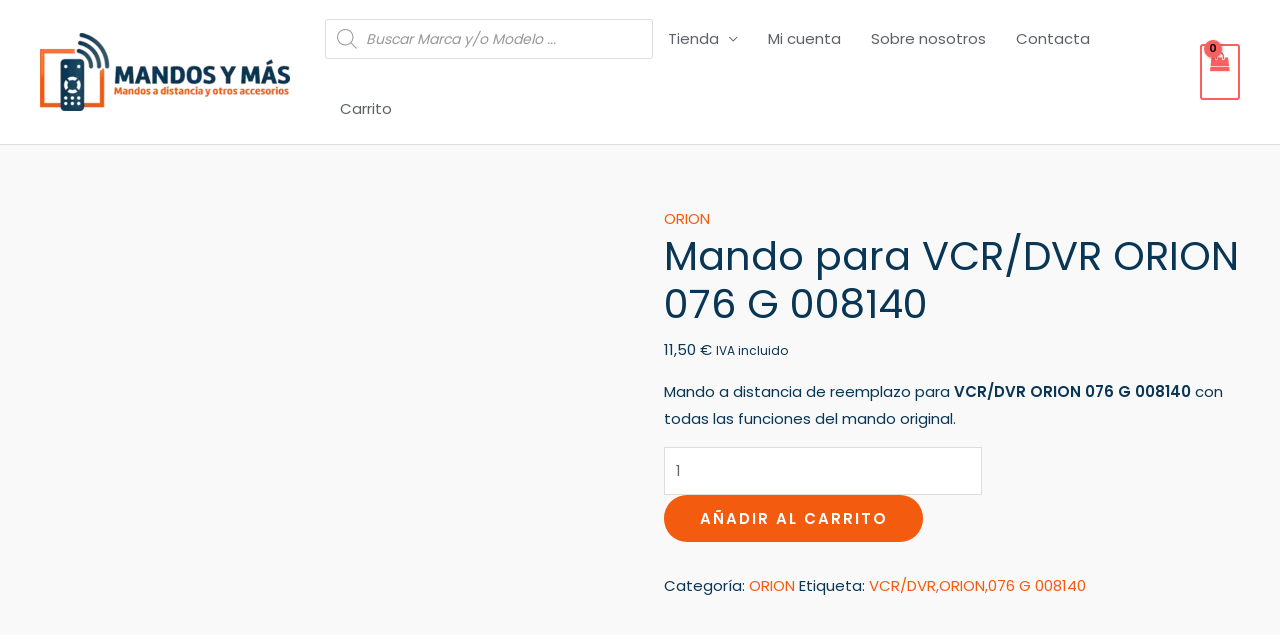

--- FILE ---
content_type: text/html; charset=UTF-8
request_url: https://www.mandosymas.com/producto/mando-para-vcr-dvr-orion-076-g-008140/
body_size: 59211
content:
<!DOCTYPE html><html lang="es" prefix="og: https://ogp.me/ns#"><head><script data-no-optimize="1">var litespeed_docref=sessionStorage.getItem("litespeed_docref");litespeed_docref&&(Object.defineProperty(document,"referrer",{get:function(){return litespeed_docref}}),sessionStorage.removeItem("litespeed_docref"));</script> <meta charset="UTF-8"><meta name="viewport" content="width=device-width, initial-scale=1"><link rel="profile" href="https://gmpg.org/xfn/11"><link rel="preload" href="https://www.mandosymas.com/wp-content/astra-local-fonts/poppins/pxiByp8kv8JHgFVrLEj6Z1xlFQ.woff2" as="font" type="font/woff2" crossorigin><script type="litespeed/javascript">window._wca=window._wca||[]</script> <meta name="google-site-verification" content="NoBzC5azJVMwthc9tKppWFMmTWPhB7xB5lCNbjuqWCk" /><title>Mando para VCR/DVR ORION 076 G 008140 - Mandos y Más</title><meta name="description" content="Mando a distancia de reemplazo para VCR/DVR ORION 076 G 008140 con todas las funciones del mando original."/><meta name="robots" content="follow, index, max-snippet:-1, max-video-preview:-1, max-image-preview:large"/><link rel="canonical" href="https://www.mandosymas.com/producto/mando-para-vcr-dvr-orion-076-g-008140/" /><meta property="og:locale" content="es_ES" /><meta property="og:type" content="product" /><meta property="og:title" content="Mando para VCR/DVR ORION 076 G 008140 - Mandos y Más" /><meta property="og:description" content="Mando a distancia de reemplazo para VCR/DVR ORION 076 G 008140 con todas las funciones del mando original." /><meta property="og:url" content="https://www.mandosymas.com/producto/mando-para-vcr-dvr-orion-076-g-008140/" /><meta property="og:site_name" content="Mandos y Más" /><meta property="og:image" content="https://www.mandosymas.com/wp-content/uploads/2022/06/ORION.jpg" /><meta property="og:image:secure_url" content="https://www.mandosymas.com/wp-content/uploads/2022/06/ORION.jpg" /><meta property="og:image:width" content="1024" /><meta property="og:image:height" content="1024" /><meta property="og:image:alt" content="ORION" /><meta property="og:image:type" content="image/jpeg" /><meta property="product:price:amount" content="11.5" /><meta property="product:price:currency" content="EUR" /><meta property="product:availability" content="instock" /><meta name="twitter:card" content="summary_large_image" /><meta name="twitter:title" content="Mando para VCR/DVR ORION 076 G 008140 - Mandos y Más" /><meta name="twitter:description" content="Mando a distancia de reemplazo para VCR/DVR ORION 076 G 008140 con todas las funciones del mando original." /><meta name="twitter:image" content="https://www.mandosymas.com/wp-content/uploads/2022/06/ORION.jpg" /><meta name="twitter:label1" content="Precio" /><meta name="twitter:data1" content="11,50&nbsp;&euro;" /><meta name="twitter:label2" content="Disponibilidad" /><meta name="twitter:data2" content="Hay existencias" /> <script type="application/ld+json" class="rank-math-schema">{"@context":"https://schema.org","@graph":[{"@type":"Organization","@id":"https://www.mandosymas.com/#organization","name":"Mandos y M\u00e1s","url":"https://www.mandosymas.com","email":"admin","logo":{"@type":"ImageObject","@id":"https://www.mandosymas.com/#logo","url":"https://www.mandosymas.com/wp-content/uploads/2022/05/cropped-Logo_mandoymas512.png","contentUrl":"https://www.mandosymas.com/wp-content/uploads/2022/05/cropped-Logo_mandoymas512.png","caption":"Mandos y M\u00e1s","inLanguage":"es","width":"512","height":"159"}},{"@type":"WebSite","@id":"https://www.mandosymas.com/#website","url":"https://www.mandosymas.com","name":"Mandos y M\u00e1s","publisher":{"@id":"https://www.mandosymas.com/#organization"},"inLanguage":"es"},{"@type":"ImageObject","@id":"https://www.mandosymas.com/wp-content/uploads/2022/06/ORION.jpg","url":"https://www.mandosymas.com/wp-content/uploads/2022/06/ORION.jpg","width":"1024","height":"1024","caption":"ORION","inLanguage":"es"},{"@type":"BreadcrumbList","@id":"https://www.mandosymas.com/producto/mando-para-vcr-dvr-orion-076-g-008140/#breadcrumb","itemListElement":[{"@type":"ListItem","position":"1","item":{"@id":"https://www.mandosymas.com","name":"Home"}},{"@type":"ListItem","position":"2","item":{"@id":"https://www.mandosymas.com/categoria-producto/orion/","name":"ORION"}},{"@type":"ListItem","position":"3","item":{"@id":"https://www.mandosymas.com/producto/mando-para-vcr-dvr-orion-076-g-008140/","name":"Mando para VCR/DVR ORION 076 G 008140"}}]},{"@type":"ItemPage","@id":"https://www.mandosymas.com/producto/mando-para-vcr-dvr-orion-076-g-008140/#webpage","url":"https://www.mandosymas.com/producto/mando-para-vcr-dvr-orion-076-g-008140/","name":"Mando para VCR/DVR ORION 076 G 008140 - Mandos y M\u00e1s","datePublished":"2023-01-31T16:55:52+01:00","dateModified":"2023-01-31T16:55:52+01:00","isPartOf":{"@id":"https://www.mandosymas.com/#website"},"primaryImageOfPage":{"@id":"https://www.mandosymas.com/wp-content/uploads/2022/06/ORION.jpg"},"inLanguage":"es","breadcrumb":{"@id":"https://www.mandosymas.com/producto/mando-para-vcr-dvr-orion-076-g-008140/#breadcrumb"}},{"@type":"Product","name":"Mando para VCR/DVR ORION 076 G 008140 - Mandos y M\u00e1s","description":"Mando a distancia de reemplazo para VCR/DVR ORION 076 G 008140 con todas las funciones del mando original.","category":"ORION","mainEntityOfPage":{"@id":"https://www.mandosymas.com/producto/mando-para-vcr-dvr-orion-076-g-008140/#webpage"},"image":[{"@type":"ImageObject","url":"https://www.mandosymas.com/wp-content/uploads/2022/06/ORION.jpg","height":"1024","width":"1024"},{"@type":"ImageObject","url":"https://www.mandosymas.com/wp-content/uploads/2022/07/Superior_Slim-4in1_new.jpg","height":"1024","width":"1024"}],"offers":{"@type":"Offer","price":"11.50","priceCurrency":"EUR","priceValidUntil":"2027-12-31","availability":"https://schema.org/InStock","itemCondition":"NewCondition","url":"https://www.mandosymas.com/producto/mando-para-vcr-dvr-orion-076-g-008140/","seller":{"@type":"Organization","@id":"https://www.mandosymas.com/","name":"Mandos y M\u00e1s","url":"https://www.mandosymas.com","logo":"https://www.mandosymas.com/wp-content/uploads/2022/05/cropped-Logo_mandoymas512.png"},"priceSpecification":{"price":"11.5","priceCurrency":"EUR","valueAddedTaxIncluded":"true"}},"@id":"https://www.mandosymas.com/producto/mando-para-vcr-dvr-orion-076-g-008140/#richSnippet"}]}</script> <link rel='dns-prefetch' href='//stats.wp.com' /><link rel="alternate" type="application/rss+xml" title="Mandos y Más &raquo; Feed" href="https://www.mandosymas.com/feed/" /><link rel="alternate" type="application/rss+xml" title="Mandos y Más &raquo; Feed de los comentarios" href="https://www.mandosymas.com/comments/feed/" /><link rel="alternate" type="application/rss+xml" title="Mandos y Más &raquo; Comentario Mando para VCR/DVR ORION 076 G 008140 del feed" href="https://www.mandosymas.com/producto/mando-para-vcr-dvr-orion-076-g-008140/feed/" /><link rel="alternate" title="oEmbed (JSON)" type="application/json+oembed" href="https://www.mandosymas.com/wp-json/oembed/1.0/embed?url=https%3A%2F%2Fwww.mandosymas.com%2Fproducto%2Fmando-para-vcr-dvr-orion-076-g-008140%2F" /><link rel="alternate" title="oEmbed (XML)" type="text/xml+oembed" href="https://www.mandosymas.com/wp-json/oembed/1.0/embed?url=https%3A%2F%2Fwww.mandosymas.com%2Fproducto%2Fmando-para-vcr-dvr-orion-076-g-008140%2F&#038;format=xml" /><style id='wp-img-auto-sizes-contain-inline-css'>img:is([sizes=auto i],[sizes^="auto," i]){contain-intrinsic-size:3000px 1500px}
/*# sourceURL=wp-img-auto-sizes-contain-inline-css */</style><link data-optimized="2" rel="stylesheet" href="https://www.mandosymas.com/wp-content/litespeed/css/8a5fe16ca0023513bfe53ad855166a11.css?ver=19a76" /><style id='astra-theme-css-inline-css'>.ast-no-sidebar .entry-content .alignfull {margin-left: calc( -50vw + 50%);margin-right: calc( -50vw + 50%);max-width: 100vw;width: 100vw;}.ast-no-sidebar .entry-content .alignwide {margin-left: calc(-41vw + 50%);margin-right: calc(-41vw + 50%);max-width: unset;width: unset;}.ast-no-sidebar .entry-content .alignfull .alignfull,.ast-no-sidebar .entry-content .alignfull .alignwide,.ast-no-sidebar .entry-content .alignwide .alignfull,.ast-no-sidebar .entry-content .alignwide .alignwide,.ast-no-sidebar .entry-content .wp-block-column .alignfull,.ast-no-sidebar .entry-content .wp-block-column .alignwide{width: 100%;margin-left: auto;margin-right: auto;}.wp-block-gallery,.blocks-gallery-grid {margin: 0;}.wp-block-separator {max-width: 100px;}.wp-block-separator.is-style-wide,.wp-block-separator.is-style-dots {max-width: none;}.entry-content .has-2-columns .wp-block-column:first-child {padding-right: 10px;}.entry-content .has-2-columns .wp-block-column:last-child {padding-left: 10px;}@media (max-width: 782px) {.entry-content .wp-block-columns .wp-block-column {flex-basis: 100%;}.entry-content .has-2-columns .wp-block-column:first-child {padding-right: 0;}.entry-content .has-2-columns .wp-block-column:last-child {padding-left: 0;}}body .entry-content .wp-block-latest-posts {margin-left: 0;}body .entry-content .wp-block-latest-posts li {list-style: none;}.ast-no-sidebar .ast-container .entry-content .wp-block-latest-posts {margin-left: 0;}.ast-header-break-point .entry-content .alignwide {margin-left: auto;margin-right: auto;}.entry-content .blocks-gallery-item img {margin-bottom: auto;}.wp-block-pullquote {border-top: 4px solid #555d66;border-bottom: 4px solid #555d66;color: #40464d;}:root{--ast-post-nav-space:0;--ast-container-default-xlg-padding:6.67em;--ast-container-default-lg-padding:5.67em;--ast-container-default-slg-padding:4.34em;--ast-container-default-md-padding:3.34em;--ast-container-default-sm-padding:6.67em;--ast-container-default-xs-padding:2.4em;--ast-container-default-xxs-padding:1.4em;--ast-code-block-background:#EEEEEE;--ast-comment-inputs-background:#FAFAFA;--ast-normal-container-width:1200px;--ast-narrow-container-width:750px;--ast-blog-title-font-weight:normal;--ast-blog-meta-weight:inherit;--ast-global-color-primary:var(--ast-global-color-5);--ast-global-color-secondary:var(--ast-global-color-4);--ast-global-color-alternate-background:var(--ast-global-color-7);--ast-global-color-subtle-background:var(--ast-global-color-6);--ast-bg-style-guide:#F8FAFC;--ast-shadow-style-guide:0px 0px 4px 0 #00000057;--ast-global-dark-bg-style:#fff;--ast-global-dark-lfs:#fbfbfb;--ast-widget-bg-color:#fafafa;--ast-wc-container-head-bg-color:#fbfbfb;--ast-title-layout-bg:#eeeeee;--ast-search-border-color:#e7e7e7;--ast-lifter-hover-bg:#e6e6e6;--ast-gallery-block-color:#000;--srfm-color-input-label:var(--ast-global-color-2);}html{font-size:93.75%;}a,.page-title{color:#f45b0f;}a:hover,a:focus{color:#fe7d3d;}body,button,input,select,textarea,.ast-button,.ast-custom-button{font-family:'Poppins',sans-serif;font-weight:400;font-size:15px;font-size:1rem;}blockquote{color:#00000a;}p,.entry-content p{margin-bottom:1em;}h1,.entry-content h1,h2,.entry-content h2,h3,.entry-content h3,h4,.entry-content h4,h5,.entry-content h5,h6,.entry-content h6,.site-title,.site-title a{font-family:'Poppins',sans-serif;font-weight:500;line-height:1.2em;}.site-title{font-size:20px;font-size:1.3333333333333rem;display:none;}header .custom-logo-link img{max-width:250px;width:250px;}.astra-logo-svg{width:250px;}.site-header .site-description{font-size:15px;font-size:1rem;display:none;}.entry-title{font-size:40px;font-size:2.6666666666667rem;}.archive .ast-article-post .ast-article-inner,.blog .ast-article-post .ast-article-inner,.archive .ast-article-post .ast-article-inner:hover,.blog .ast-article-post .ast-article-inner:hover{overflow:hidden;}h1,.entry-content h1{font-size:64px;font-size:4.2666666666667rem;font-family:'Poppins',sans-serif;line-height:1.4em;}h2,.entry-content h2{font-size:40px;font-size:2.6666666666667rem;font-family:'Poppins',sans-serif;line-height:1.3em;}h3,.entry-content h3{font-size:24px;font-size:1.6rem;font-family:'Poppins',sans-serif;line-height:1.3em;}h4,.entry-content h4{font-size:20px;font-size:1.3333333333333rem;line-height:1.2em;font-family:'Poppins',sans-serif;}h5,.entry-content h5{font-size:18px;font-size:1.2rem;line-height:1.2em;font-family:'Poppins',sans-serif;}h6,.entry-content h6{font-size:14px;font-size:0.93333333333333rem;line-height:1.25em;font-family:'Poppins',sans-serif;}::selection{background-color:#f45b0f;color:#000000;}body,h1,.entry-title a,.entry-content h1,h2,.entry-content h2,h3,.entry-content h3,h4,.entry-content h4,h5,.entry-content h5,h6,.entry-content h6{color:#093655;}.tagcloud a:hover,.tagcloud a:focus,.tagcloud a.current-item{color:#000000;border-color:#f45b0f;background-color:#f45b0f;}input:focus,input[type="text"]:focus,input[type="email"]:focus,input[type="url"]:focus,input[type="password"]:focus,input[type="reset"]:focus,input[type="search"]:focus,textarea:focus{border-color:#f45b0f;}input[type="radio"]:checked,input[type=reset],input[type="checkbox"]:checked,input[type="checkbox"]:hover:checked,input[type="checkbox"]:focus:checked,input[type=range]::-webkit-slider-thumb{border-color:#f45b0f;background-color:#f45b0f;box-shadow:none;}.site-footer a:hover + .post-count,.site-footer a:focus + .post-count{background:#f45b0f;border-color:#f45b0f;}.single .nav-links .nav-previous,.single .nav-links .nav-next{color:#f45b0f;}.entry-meta,.entry-meta *{line-height:1.45;color:#f45b0f;}.entry-meta a:not(.ast-button):hover,.entry-meta a:not(.ast-button):hover *,.entry-meta a:not(.ast-button):focus,.entry-meta a:not(.ast-button):focus *,.page-links > .page-link,.page-links .page-link:hover,.post-navigation a:hover{color:#fe7d3d;}#cat option,.secondary .calendar_wrap thead a,.secondary .calendar_wrap thead a:visited{color:#f45b0f;}.secondary .calendar_wrap #today,.ast-progress-val span{background:#f45b0f;}.secondary a:hover + .post-count,.secondary a:focus + .post-count{background:#f45b0f;border-color:#f45b0f;}.calendar_wrap #today > a{color:#000000;}.page-links .page-link,.single .post-navigation a{color:#f45b0f;}.ast-search-menu-icon .search-form button.search-submit{padding:0 4px;}.ast-search-menu-icon form.search-form{padding-right:0;}.ast-search-menu-icon.slide-search input.search-field{width:0;}.ast-header-search .ast-search-menu-icon.ast-dropdown-active .search-form,.ast-header-search .ast-search-menu-icon.ast-dropdown-active .search-field:focus{transition:all 0.2s;}.search-form input.search-field:focus{outline:none;}.widget-title,.widget .wp-block-heading{font-size:21px;font-size:1.4rem;color:#093655;}.ast-search-menu-icon.slide-search a:focus-visible:focus-visible,.astra-search-icon:focus-visible,#close:focus-visible,a:focus-visible,.ast-menu-toggle:focus-visible,.site .skip-link:focus-visible,.wp-block-loginout input:focus-visible,.wp-block-search.wp-block-search__button-inside .wp-block-search__inside-wrapper,.ast-header-navigation-arrow:focus-visible,.woocommerce .wc-proceed-to-checkout > .checkout-button:focus-visible,.woocommerce .woocommerce-MyAccount-navigation ul li a:focus-visible,.ast-orders-table__row .ast-orders-table__cell:focus-visible,.woocommerce .woocommerce-order-details .order-again > .button:focus-visible,.woocommerce .woocommerce-message a.button.wc-forward:focus-visible,.woocommerce #minus_qty:focus-visible,.woocommerce #plus_qty:focus-visible,a#ast-apply-coupon:focus-visible,.woocommerce .woocommerce-info a:focus-visible,.woocommerce .astra-shop-summary-wrap a:focus-visible,.woocommerce a.wc-forward:focus-visible,#ast-apply-coupon:focus-visible,.woocommerce-js .woocommerce-mini-cart-item a.remove:focus-visible,#close:focus-visible,.button.search-submit:focus-visible,#search_submit:focus,.normal-search:focus-visible,.ast-header-account-wrap:focus-visible,.woocommerce .ast-on-card-button.ast-quick-view-trigger:focus{outline-style:dotted;outline-color:inherit;outline-width:thin;}input:focus,input[type="text"]:focus,input[type="email"]:focus,input[type="url"]:focus,input[type="password"]:focus,input[type="reset"]:focus,input[type="search"]:focus,input[type="number"]:focus,textarea:focus,.wp-block-search__input:focus,[data-section="section-header-mobile-trigger"] .ast-button-wrap .ast-mobile-menu-trigger-minimal:focus,.ast-mobile-popup-drawer.active .menu-toggle-close:focus,.woocommerce-ordering select.orderby:focus,#ast-scroll-top:focus,#coupon_code:focus,.woocommerce-page #comment:focus,.woocommerce #reviews #respond input#submit:focus,.woocommerce a.add_to_cart_button:focus,.woocommerce .button.single_add_to_cart_button:focus,.woocommerce .woocommerce-cart-form button:focus,.woocommerce .woocommerce-cart-form__cart-item .quantity .qty:focus,.woocommerce .woocommerce-billing-fields .woocommerce-billing-fields__field-wrapper .woocommerce-input-wrapper > .input-text:focus,.woocommerce #order_comments:focus,.woocommerce #place_order:focus,.woocommerce .woocommerce-address-fields .woocommerce-address-fields__field-wrapper .woocommerce-input-wrapper > .input-text:focus,.woocommerce .woocommerce-MyAccount-content form button:focus,.woocommerce .woocommerce-MyAccount-content .woocommerce-EditAccountForm .woocommerce-form-row .woocommerce-Input.input-text:focus,.woocommerce .ast-woocommerce-container .woocommerce-pagination ul.page-numbers li a:focus,body #content .woocommerce form .form-row .select2-container--default .select2-selection--single:focus,#ast-coupon-code:focus,.woocommerce.woocommerce-js .quantity input[type=number]:focus,.woocommerce-js .woocommerce-mini-cart-item .quantity input[type=number]:focus,.woocommerce p#ast-coupon-trigger:focus{border-style:dotted;border-color:inherit;border-width:thin;}input{outline:none;}.woocommerce-js input[type=text]:focus,.woocommerce-js input[type=email]:focus,.woocommerce-js textarea:focus,input[type=number]:focus,.comments-area textarea#comment:focus,.comments-area textarea#comment:active,.comments-area .ast-comment-formwrap input[type="text"]:focus,.comments-area .ast-comment-formwrap input[type="text"]:active{outline-style:unset;outline-color:inherit;outline-width:thin;}.ast-logo-title-inline .site-logo-img{padding-right:1em;}.site-logo-img img{ transition:all 0.2s linear;}body .ast-oembed-container *{position:absolute;top:0;width:100%;height:100%;left:0;}body .wp-block-embed-pocket-casts .ast-oembed-container *{position:unset;}.ast-single-post-featured-section + article {margin-top: 2em;}.site-content .ast-single-post-featured-section img {width: 100%;overflow: hidden;object-fit: cover;}.site > .ast-single-related-posts-container {margin-top: 0;}@media (min-width: 922px) {.ast-desktop .ast-container--narrow {max-width: var(--ast-narrow-container-width);margin: 0 auto;}}@media (max-width:921.9px){#ast-desktop-header{display:none;}}@media (min-width:922px){#ast-mobile-header{display:none;}}.ast-site-header-cart .cart-container,.ast-edd-site-header-cart .ast-edd-cart-container {transition: all 0.2s linear;}.ast-site-header-cart .ast-woo-header-cart-info-wrap,.ast-edd-site-header-cart .ast-edd-header-cart-info-wrap {padding: 0 6px 0 2px;font-weight: 600;line-height: 2.7;display: inline-block;}.ast-site-header-cart i.astra-icon {font-size: 20px;font-size: 1.3em;font-style: normal;font-weight: normal;position: relative;padding: 0 2px;}.ast-site-header-cart i.astra-icon.no-cart-total:after,.ast-header-break-point.ast-header-custom-item-outside .ast-edd-header-cart-info-wrap,.ast-header-break-point.ast-header-custom-item-outside .ast-woo-header-cart-info-wrap {display: none;}.ast-site-header-cart.ast-menu-cart-fill i.astra-icon,.ast-edd-site-header-cart.ast-edd-menu-cart-fill span.astra-icon {font-size: 1.1em;}.astra-cart-drawer {position: fixed;display: block;visibility: hidden;overflow: auto;-webkit-overflow-scrolling: touch;z-index: 10000;background-color: var(--ast-global-color-primary,var(--ast-global-color-5));transform: translate3d(0,0,0);opacity: 0;will-change: transform;transition: 0.25s ease;}.woocommerce-mini-cart {position: relative;}.woocommerce-mini-cart::before {content: "";transition: .3s;}.woocommerce-mini-cart.ajax-mini-cart-qty-loading::before {position: absolute;top: 0;left: 0;right: 0;width: 100%;height: 100%;z-index: 5;background-color: var(--ast-global-color-primary,var(--ast-global-color-5));opacity: .5;}.astra-cart-drawer {width: 460px;height: 100%;left: 100%;top: 0px;opacity: 1;transform: translate3d(0%,0,0);}.astra-cart-drawer .astra-cart-drawer-header {position: absolute;width: 100%;text-align: left;text-transform: inherit;font-weight: 500;border-bottom: 1px solid var(--ast-border-color);padding: 1.34em;line-height: 1;z-index: 1;max-height: 3.5em;}.astra-cart-drawer .astra-cart-drawer-header .astra-cart-drawer-title {color: var(--ast-global-color-2);}.astra-cart-drawer .astra-cart-drawer-close .ast-close-svg {width: 22px;height: 22px;}.astra-cart-drawer .astra-cart-drawer-content,.astra-cart-drawer .astra-cart-drawer-content .widget_shopping_cart,.astra-cart-drawer .astra-cart-drawer-content .widget_shopping_cart_content {height: 100%;}.astra-cart-drawer .astra-cart-drawer-content {padding-top: 3.5em;}.astra-cart-drawer .ast-mini-cart-price-wrap .multiply-symbol{padding: 0 0.5em;}.astra-cart-drawer .astra-cart-drawer-content .woocommerce-mini-cart-item .ast-mini-cart-price-wrap {float: right;margin-top: 0.5em;max-width: 50%;}.astra-cart-drawer .astra-cart-drawer-content .woocommerce-mini-cart-item .variation {margin-top: 0.5em;margin-bottom: 0.5em;}.astra-cart-drawer .astra-cart-drawer-content .woocommerce-mini-cart-item .variation dt {font-weight: 500;}.astra-cart-drawer .astra-cart-drawer-content .widget_shopping_cart_content {display: flex;flex-direction: column;overflow: hidden;}.astra-cart-drawer .astra-cart-drawer-content .widget_shopping_cart_content ul li {min-height: 60px;}.woocommerce-js .astra-cart-drawer .astra-cart-drawer-content .woocommerce-mini-cart__total {display: flex;justify-content: space-between;padding: 0.7em 1.34em;margin-bottom: 0;}.woocommerce-js .astra-cart-drawer .astra-cart-drawer-content .woocommerce-mini-cart__total strong,.woocommerce-js .astra-cart-drawer .astra-cart-drawer-content .woocommerce-mini-cart__total .amount {width: 50%;}.astra-cart-drawer .astra-cart-drawer-content .woocommerce-mini-cart {padding: 1.3em;flex: 1;overflow: auto;}.astra-cart-drawer .astra-cart-drawer-content .woocommerce-mini-cart a.remove {width: 20px;height: 20px;line-height: 16px;}.astra-cart-drawer .astra-cart-drawer-content .woocommerce-mini-cart__total {padding: 1em 1.5em;margin: 0;text-align: center;}.astra-cart-drawer .astra-cart-drawer-content .woocommerce-mini-cart__buttons {padding: 1.34em;text-align: center;margin-bottom: 0;}.astra-cart-drawer .astra-cart-drawer-content .woocommerce-mini-cart__buttons .button.checkout {margin-right: 0;}.astra-cart-drawer .astra-cart-drawer-content .woocommerce-mini-cart__buttons a{width: 100%;}.woocommerce-js .astra-cart-drawer .astra-cart-drawer-content .woocommerce-mini-cart__buttons a:nth-last-child(1) {margin-bottom: 0;}.astra-cart-drawer .astra-cart-drawer-content .edd-cart-item {padding: .5em 2.6em .5em 1.5em;}.astra-cart-drawer .astra-cart-drawer-content .edd-cart-item .edd-remove-from-cart::after {width: 20px;height: 20px;line-height: 16px;}.astra-cart-drawer .astra-cart-drawer-content .edd-cart-number-of-items {padding: 1em 1.5em 1em 1.5em;margin-bottom: 0;text-align: center;}.astra-cart-drawer .astra-cart-drawer-content .edd_total {padding: .5em 1.5em;margin: 0;text-align: center;}.astra-cart-drawer .astra-cart-drawer-content .cart_item.edd_checkout {padding: 1em 1.5em 0;text-align: center;margin-top: 0;}.astra-cart-drawer .widget_shopping_cart_content > .woocommerce-mini-cart__empty-message {display: none;}.astra-cart-drawer .woocommerce-mini-cart__empty-message,.astra-cart-drawer .cart_item.empty {text-align: center;margin-top: 10px;}body.admin-bar .astra-cart-drawer {padding-top: 32px;}@media (max-width: 782px) {body.admin-bar .astra-cart-drawer {padding-top: 46px;}}.ast-mobile-cart-active body.ast-hfb-header {overflow: hidden;}.ast-mobile-cart-active .astra-mobile-cart-overlay {opacity: 1;cursor: pointer;visibility: visible;z-index: 999;}.ast-mini-cart-empty-wrap {display: flex;flex-wrap: wrap;height: 100%;align-items: flex-end;}.ast-mini-cart-empty-wrap > * {width: 100%;}.astra-cart-drawer-content .ast-mini-cart-empty {height: 100%;display: flex;flex-direction: column;justify-content: space-between;text-align: center;}.astra-cart-drawer-content .ast-mini-cart-empty .ast-mini-cart-message {display: flex;align-items: center;justify-content: center;height: 100%;padding: 1.34em;}@media (min-width: 546px) {.astra-cart-drawer .astra-cart-drawer-content.ast-large-view .woocommerce-mini-cart__buttons {display: flex;}.woocommerce-js .astra-cart-drawer .astra-cart-drawer-content.ast-large-view .woocommerce-mini-cart__buttons a,.woocommerce-js .astra-cart-drawer .astra-cart-drawer-content.ast-large-view .woocommerce-mini-cart__buttons a.checkout {margin-top: 0;margin-bottom: 0;}}.ast-site-header-cart .cart-container:focus-visible {display: inline-block;}.ast-site-header-cart i.astra-icon:after {content: attr(data-cart-total);position: absolute;font-family: 'Poppins',sans-serif;font-style: normal;top: -10px;right: -12px;font-weight: bold;box-shadow: 1px 1px 3px 0px rgba(0,0,0,0.3);font-size: 11px;padding-left: 0px;padding-right: 2px;line-height: 17px;letter-spacing: -.5px;height: 18px;min-width: 18px;border-radius: 99px;text-align: center;z-index: 3;}li.woocommerce-custom-menu-item .ast-site-header-cart i.astra-icon:after,li.edd-custom-menu-item .ast-edd-site-header-cart span.astra-icon:after {padding-left: 2px;}.astra-cart-drawer .astra-cart-drawer-close {position: absolute;top: 0.5em;right: 0;border: none;margin: 0;padding: .6em 1em .4em;color: var(--ast-global-color-2);background-color: transparent;}.astra-mobile-cart-overlay {background-color: rgba(0,0,0,0.4);position: fixed;top: 0;right: 0;bottom: 0;left: 0;visibility: hidden;opacity: 0;transition: opacity 0.2s ease-in-out;}.astra-cart-drawer .astra-cart-drawer-content .edd-cart-item .edd-remove-from-cart {right: 1.2em;}.ast-header-break-point.ast-woocommerce-cart-menu.ast-hfb-header .ast-cart-menu-wrap,.ast-header-break-point.ast-hfb-header .ast-cart-menu-wrap,.ast-header-break-point .ast-edd-site-header-cart-wrap .ast-edd-cart-menu-wrap {width: auto;height: 2em;font-size: 1.4em;line-height: 2;vertical-align: middle;text-align: right;}.woocommerce-js .astra-cart-drawer .astra-cart-drawer-content .woocommerce-mini-cart__buttons .button:not(.checkout):not(.ast-continue-shopping) {margin-right: 10px;}.woocommerce-js .astra-cart-drawer .astra-cart-drawer-content .woocommerce-mini-cart__buttons .button:not(.checkout):not(.ast-continue-shopping),.ast-site-header-cart .widget_shopping_cart .buttons .button:not(.checkout),.ast-site-header-cart .ast-site-header-cart-data .ast-mini-cart-empty .woocommerce-mini-cart__buttons a.button {background-color: transparent;border-style: solid;border-width: 1px;border-color: #f35b0f;color: #f35b0f;}.woocommerce-js .astra-cart-drawer .astra-cart-drawer-content .woocommerce-mini-cart__buttons .button:not(.checkout):not(.ast-continue-shopping):hover,.ast-site-header-cart .widget_shopping_cart .buttons .button:not(.checkout):hover {border-color: #f97533;color: #f97533;}.woocommerce-js .astra-cart-drawer .astra-cart-drawer-content .woocommerce-mini-cart__buttons a.checkout {margin-left: 0;margin-top: 10px;border-style: solid;border-width: 2px;border-color: #f35b0f;}.woocommerce-js .astra-cart-drawer .astra-cart-drawer-content .woocommerce-mini-cart__buttons a.checkout:hover {border-color: #f97533;}.woocommerce-js .astra-cart-drawer .astra-cart-drawer-content .woocommerce-mini-cart__total strong{padding-right: .5em;text-align: left;font-weight: 500;}.woocommerce-js .astra-cart-drawer .astra-cart-drawer-content .woocommerce-mini-cart__total .amount{text-align: right;}.astra-cart-drawer.active {transform: translate3d(-100%,0,0);visibility: visible;}.ast-site-header-cart.ast-menu-cart-outline .ast-cart-menu-wrap,.ast-site-header-cart.ast-menu-cart-fill .ast-cart-menu-wrap,.ast-edd-site-header-cart.ast-edd-menu-cart-outline .ast-edd-cart-menu-wrap,.ast-edd-site-header-cart.ast-edd-menu-cart-fill .ast-edd-cart-menu-wrap {line-height: 1.8;}.ast-site-header-cart .cart-container *,.ast-edd-site-header-cart .ast-edd-cart-container * {transition: all 0s linear;}@media (max-width:921px){.astra-cart-drawer.active{width:80%;}}@media (max-width:544px){.astra-cart-drawer.active{width:100%;}}@media( max-width: 420px ) {.single .nav-links .nav-previous,.single .nav-links .nav-next {width: 100%;text-align: center;}}.wp-block-buttons.aligncenter{justify-content:center;}@media (max-width:782px){.entry-content .wp-block-columns .wp-block-column{margin-left:0px;}}.wp-block-image.aligncenter{margin-left:auto;margin-right:auto;}.wp-block-table.aligncenter{margin-left:auto;margin-right:auto;}.wp-block-buttons .wp-block-button.is-style-outline .wp-block-button__link.wp-element-button,.ast-outline-button,.wp-block-uagb-buttons-child .uagb-buttons-repeater.ast-outline-button{border-color:#f35b0f;border-top-width:2px;border-right-width:2px;border-bottom-width:2px;border-left-width:2px;font-family:inherit;font-weight:600;font-size:12px;font-size:0.8rem;line-height:1em;border-top-left-radius:50px;border-top-right-radius:50px;border-bottom-right-radius:50px;border-bottom-left-radius:50px;}.wp-block-button.is-style-outline .wp-block-button__link:hover,.wp-block-buttons .wp-block-button.is-style-outline .wp-block-button__link:focus,.wp-block-buttons .wp-block-button.is-style-outline > .wp-block-button__link:not(.has-text-color):hover,.wp-block-buttons .wp-block-button.wp-block-button__link.is-style-outline:not(.has-text-color):hover,.ast-outline-button:hover,.ast-outline-button:focus,.wp-block-uagb-buttons-child .uagb-buttons-repeater.ast-outline-button:hover,.wp-block-uagb-buttons-child .uagb-buttons-repeater.ast-outline-button:focus{background-color:#f97533;}.wp-block-button .wp-block-button__link.wp-element-button.is-style-outline:not(.has-background),.wp-block-button.is-style-outline>.wp-block-button__link.wp-element-button:not(.has-background),.ast-outline-button{background-color:#f35b0f;}.entry-content[data-ast-blocks-layout] > figure{margin-bottom:1em;}.elementor-widget-container .elementor-loop-container .e-loop-item[data-elementor-type="loop-item"]{width:100%;}@media (max-width:921px){.ast-separate-container #primary,.ast-separate-container #secondary{padding:1.5em 0;}#primary,#secondary{padding:1.5em 0;margin:0;}.ast-left-sidebar #content > .ast-container{display:flex;flex-direction:column-reverse;width:100%;}.ast-separate-container .ast-article-post,.ast-separate-container .ast-article-single{padding:1.5em 2.14em;}.ast-author-box img.avatar{margin:20px 0 0 0;}}@media (min-width:922px){.ast-separate-container.ast-right-sidebar #primary,.ast-separate-container.ast-left-sidebar #primary{border:0;}.search-no-results.ast-separate-container #primary{margin-bottom:4em;}}.elementor-widget-button .elementor-button{border-style:solid;text-decoration:none;border-top-width:0;border-right-width:0;border-left-width:0;border-bottom-width:0;}body .elementor-button.elementor-size-sm,body .elementor-button.elementor-size-xs,body .elementor-button.elementor-size-md,body .elementor-button.elementor-size-lg,body .elementor-button.elementor-size-xl,body .elementor-button{border-top-left-radius:50px;border-top-right-radius:50px;border-bottom-right-radius:50px;border-bottom-left-radius:50px;padding-top:16px;padding-right:32px;padding-bottom:16px;padding-left:32px;}.elementor-widget-button .elementor-button{border-color:#f35b0f;background-color:#f35b0f;}.elementor-widget-button .elementor-button:hover,.elementor-widget-button .elementor-button:focus{color:var(--ast-global-color-5);background-color:#f97533;border-color:#f97533;}.wp-block-button .wp-block-button__link ,.elementor-widget-button .elementor-button,.elementor-widget-button .elementor-button:visited{color:var(--ast-global-color-5);}.elementor-widget-button .elementor-button{font-weight:600;font-size:12px;font-size:0.8rem;line-height:1em;text-transform:uppercase;letter-spacing:2px;}body .elementor-button.elementor-size-sm,body .elementor-button.elementor-size-xs,body .elementor-button.elementor-size-md,body .elementor-button.elementor-size-lg,body .elementor-button.elementor-size-xl,body .elementor-button{font-size:12px;font-size:0.8rem;}.wp-block-button .wp-block-button__link:hover,.wp-block-button .wp-block-button__link:focus{color:var(--ast-global-color-5);background-color:#f97533;border-color:#f97533;}.elementor-widget-heading h1.elementor-heading-title{line-height:1.4em;}.elementor-widget-heading h2.elementor-heading-title{line-height:1.3em;}.elementor-widget-heading h3.elementor-heading-title{line-height:1.3em;}.elementor-widget-heading h4.elementor-heading-title{line-height:1.2em;}.elementor-widget-heading h5.elementor-heading-title{line-height:1.2em;}.elementor-widget-heading h6.elementor-heading-title{line-height:1.25em;}.wp-block-button .wp-block-button__link{border-top-width:0;border-right-width:0;border-left-width:0;border-bottom-width:0;border-color:#f35b0f;background-color:#f35b0f;color:var(--ast-global-color-5);font-family:inherit;font-weight:600;line-height:1em;text-transform:uppercase;letter-spacing:2px;font-size:12px;font-size:0.8rem;border-top-left-radius:50px;border-top-right-radius:50px;border-bottom-right-radius:50px;border-bottom-left-radius:50px;padding-top:16px;padding-right:32px;padding-bottom:16px;padding-left:32px;}.menu-toggle,button,.ast-button,.ast-custom-button,.button,input#submit,input[type="button"],input[type="submit"],input[type="reset"],#comments .submit,.search .search-submit{border-style:solid;border-top-width:0;border-right-width:0;border-left-width:0;border-bottom-width:0;color:var(--ast-global-color-5);border-color:#f35b0f;background-color:#f35b0f;padding-top:16px;padding-right:32px;padding-bottom:16px;padding-left:32px;font-family:inherit;font-weight:600;font-size:12px;font-size:0.8rem;line-height:1em;text-transform:uppercase;letter-spacing:2px;border-top-left-radius:50px;border-top-right-radius:50px;border-bottom-right-radius:50px;border-bottom-left-radius:50px;}button:focus,.menu-toggle:hover,button:hover,.ast-button:hover,.ast-custom-button:hover .button:hover,.ast-custom-button:hover ,input[type=reset]:hover,input[type=reset]:focus,input#submit:hover,input#submit:focus,input[type="button"]:hover,input[type="button"]:focus,input[type="submit"]:hover,input[type="submit"]:focus{color:var(--ast-global-color-5);background-color:#f97533;border-color:#f97533;}@media (max-width:921px){.ast-mobile-header-stack .main-header-bar .ast-search-menu-icon{display:inline-block;}.ast-header-break-point.ast-header-custom-item-outside .ast-mobile-header-stack .main-header-bar .ast-search-icon{margin:0;}.ast-comment-avatar-wrap img{max-width:2.5em;}.ast-comment-meta{padding:0 1.8888em 1.3333em;}.ast-separate-container .ast-comment-list li.depth-1{padding:1.5em 2.14em;}.ast-separate-container .comment-respond{padding:2em 2.14em;}}@media (min-width:544px){.ast-container{max-width:100%;}}@media (max-width:544px){.ast-separate-container .ast-article-post,.ast-separate-container .ast-article-single,.ast-separate-container .comments-title,.ast-separate-container .ast-archive-description{padding:1.5em 1em;}.ast-separate-container #content .ast-container{padding-left:0.54em;padding-right:0.54em;}.ast-separate-container .ast-comment-list .bypostauthor{padding:.5em;}.ast-search-menu-icon.ast-dropdown-active .search-field{width:170px;}} #ast-mobile-header .ast-site-header-cart-li a{pointer-events:none;}body,.ast-separate-container{background-color:var(--ast-global-color-4);background-image:none;}.ast-no-sidebar.ast-separate-container .entry-content .alignfull {margin-left: -6.67em;margin-right: -6.67em;width: auto;}@media (max-width: 1200px) {.ast-no-sidebar.ast-separate-container .entry-content .alignfull {margin-left: -2.4em;margin-right: -2.4em;}}@media (max-width: 768px) {.ast-no-sidebar.ast-separate-container .entry-content .alignfull {margin-left: -2.14em;margin-right: -2.14em;}}@media (max-width: 544px) {.ast-no-sidebar.ast-separate-container .entry-content .alignfull {margin-left: -1em;margin-right: -1em;}}.ast-no-sidebar.ast-separate-container .entry-content .alignwide {margin-left: -20px;margin-right: -20px;}.ast-no-sidebar.ast-separate-container .entry-content .wp-block-column .alignfull,.ast-no-sidebar.ast-separate-container .entry-content .wp-block-column .alignwide {margin-left: auto;margin-right: auto;width: 100%;}@media (max-width:921px){.site-title{display:none;}.site-header .site-description{display:none;}h1,.entry-content h1{font-size:40px;}h2,.entry-content h2{font-size:32px;}h3,.entry-content h3{font-size:24px;}.astra-logo-svg{width:250px;}header .custom-logo-link img,.ast-header-break-point .site-logo-img .custom-mobile-logo-link img{max-width:250px;width:250px;}}@media (max-width:544px){.site-title{font-size:20px;font-size:1.3333333333333rem;display:none;}.site-header .site-description{display:none;}h1,.entry-content h1{font-size:28px;}h2,.entry-content h2{font-size:24px;}h3,.entry-content h3{font-size:20px;}header .custom-logo-link img,.ast-header-break-point .site-branding img,.ast-header-break-point .custom-logo-link img{max-width:180px;width:180px;}.astra-logo-svg{width:180px;}.ast-header-break-point .site-logo-img .custom-mobile-logo-link img{max-width:180px;}}@media (max-width:921px){html{font-size:85.5%;}}@media (max-width:544px){html{font-size:85.5%;}}@media (min-width:922px){.ast-container{max-width:1240px;}}@font-face {font-family: "Astra";src: url(https://www.mandosymas.com/wp-content/themes/astra/assets/fonts/astra.woff) format("woff"),url(https://www.mandosymas.com/wp-content/themes/astra/assets/fonts/astra.ttf) format("truetype"),url(https://www.mandosymas.com/wp-content/themes/astra/assets/fonts/astra.svg#astra) format("svg");font-weight: normal;font-style: normal;font-display: fallback;}@media (min-width:922px){.main-header-menu .sub-menu .menu-item.ast-left-align-sub-menu:hover > .sub-menu,.main-header-menu .sub-menu .menu-item.ast-left-align-sub-menu.focus > .sub-menu{margin-left:-0px;}}.entry-content li > p{margin-bottom:0;}.site .comments-area{padding-bottom:3em;}.footer-widget-area[data-section^="section-fb-html-"] .ast-builder-html-element{text-align:center;}.astra-icon-down_arrow::after {content: "\e900";font-family: Astra;}.astra-icon-close::after {content: "\e5cd";font-family: Astra;}.astra-icon-drag_handle::after {content: "\e25d";font-family: Astra;}.astra-icon-format_align_justify::after {content: "\e235";font-family: Astra;}.astra-icon-menu::after {content: "\e5d2";font-family: Astra;}.astra-icon-reorder::after {content: "\e8fe";font-family: Astra;}.astra-icon-search::after {content: "\e8b6";font-family: Astra;}.astra-icon-zoom_in::after {content: "\e56b";font-family: Astra;}.astra-icon-check-circle::after {content: "\e901";font-family: Astra;}.astra-icon-shopping-cart::after {content: "\f07a";font-family: Astra;}.astra-icon-shopping-bag::after {content: "\f290";font-family: Astra;}.astra-icon-shopping-basket::after {content: "\f291";font-family: Astra;}.astra-icon-circle-o::after {content: "\e903";font-family: Astra;}.astra-icon-certificate::after {content: "\e902";font-family: Astra;}blockquote {padding: 1.2em;}:root .has-ast-global-color-0-color{color:var(--ast-global-color-0);}:root .has-ast-global-color-0-background-color{background-color:var(--ast-global-color-0);}:root .wp-block-button .has-ast-global-color-0-color{color:var(--ast-global-color-0);}:root .wp-block-button .has-ast-global-color-0-background-color{background-color:var(--ast-global-color-0);}:root .has-ast-global-color-1-color{color:var(--ast-global-color-1);}:root .has-ast-global-color-1-background-color{background-color:var(--ast-global-color-1);}:root .wp-block-button .has-ast-global-color-1-color{color:var(--ast-global-color-1);}:root .wp-block-button .has-ast-global-color-1-background-color{background-color:var(--ast-global-color-1);}:root .has-ast-global-color-2-color{color:var(--ast-global-color-2);}:root .has-ast-global-color-2-background-color{background-color:var(--ast-global-color-2);}:root .wp-block-button .has-ast-global-color-2-color{color:var(--ast-global-color-2);}:root .wp-block-button .has-ast-global-color-2-background-color{background-color:var(--ast-global-color-2);}:root .has-ast-global-color-3-color{color:var(--ast-global-color-3);}:root .has-ast-global-color-3-background-color{background-color:var(--ast-global-color-3);}:root .wp-block-button .has-ast-global-color-3-color{color:var(--ast-global-color-3);}:root .wp-block-button .has-ast-global-color-3-background-color{background-color:var(--ast-global-color-3);}:root .has-ast-global-color-4-color{color:var(--ast-global-color-4);}:root .has-ast-global-color-4-background-color{background-color:var(--ast-global-color-4);}:root .wp-block-button .has-ast-global-color-4-color{color:var(--ast-global-color-4);}:root .wp-block-button .has-ast-global-color-4-background-color{background-color:var(--ast-global-color-4);}:root .has-ast-global-color-5-color{color:var(--ast-global-color-5);}:root .has-ast-global-color-5-background-color{background-color:var(--ast-global-color-5);}:root .wp-block-button .has-ast-global-color-5-color{color:var(--ast-global-color-5);}:root .wp-block-button .has-ast-global-color-5-background-color{background-color:var(--ast-global-color-5);}:root .has-ast-global-color-6-color{color:var(--ast-global-color-6);}:root .has-ast-global-color-6-background-color{background-color:var(--ast-global-color-6);}:root .wp-block-button .has-ast-global-color-6-color{color:var(--ast-global-color-6);}:root .wp-block-button .has-ast-global-color-6-background-color{background-color:var(--ast-global-color-6);}:root .has-ast-global-color-7-color{color:var(--ast-global-color-7);}:root .has-ast-global-color-7-background-color{background-color:var(--ast-global-color-7);}:root .wp-block-button .has-ast-global-color-7-color{color:var(--ast-global-color-7);}:root .wp-block-button .has-ast-global-color-7-background-color{background-color:var(--ast-global-color-7);}:root .has-ast-global-color-8-color{color:var(--ast-global-color-8);}:root .has-ast-global-color-8-background-color{background-color:var(--ast-global-color-8);}:root .wp-block-button .has-ast-global-color-8-color{color:var(--ast-global-color-8);}:root .wp-block-button .has-ast-global-color-8-background-color{background-color:var(--ast-global-color-8);}:root{--ast-global-color-0:#fc5f5f;--ast-global-color-1:#75c32c;--ast-global-color-2:#2b2f38;--ast-global-color-3:#5d6167;--ast-global-color-4:#f9f9f9;--ast-global-color-5:#ffffff;--ast-global-color-6:#4e5768;--ast-global-color-7:#ffffff;--ast-global-color-8:#bfd1ff;}:root {--ast-border-color : #dddddd;}.ast-breadcrumbs .trail-browse,.ast-breadcrumbs .trail-items,.ast-breadcrumbs .trail-items li{display:inline-block;margin:0;padding:0;border:none;background:inherit;text-indent:0;text-decoration:none;}.ast-breadcrumbs .trail-browse{font-size:inherit;font-style:inherit;font-weight:inherit;color:inherit;}.ast-breadcrumbs .trail-items{list-style:none;}.trail-items li::after{padding:0 0.3em;content:"\00bb";}.trail-items li:last-of-type::after{display:none;}h1,.entry-content h1,h2,.entry-content h2,h3,.entry-content h3,h4,.entry-content h4,h5,.entry-content h5,h6,.entry-content h6{color:#093655;}@media (max-width:921px){.ast-builder-grid-row-container.ast-builder-grid-row-tablet-3-firstrow .ast-builder-grid-row > *:first-child,.ast-builder-grid-row-container.ast-builder-grid-row-tablet-3-lastrow .ast-builder-grid-row > *:last-child{grid-column:1 / -1;}}@media (max-width:544px){.ast-builder-grid-row-container.ast-builder-grid-row-mobile-3-firstrow .ast-builder-grid-row > *:first-child,.ast-builder-grid-row-container.ast-builder-grid-row-mobile-3-lastrow .ast-builder-grid-row > *:last-child{grid-column:1 / -1;}}.ast-builder-layout-element[data-section="title_tagline"]{display:flex;}@media (max-width:921px){.ast-header-break-point .ast-builder-layout-element[data-section="title_tagline"]{display:flex;}}@media (max-width:544px){.ast-header-break-point .ast-builder-layout-element[data-section="title_tagline"]{display:flex;}}.ast-builder-menu-1{font-family:inherit;font-weight:inherit;}.ast-builder-menu-1 .menu-item > .menu-link{color:var(--ast-global-color-3);}.ast-builder-menu-1 .menu-item > .ast-menu-toggle{color:var(--ast-global-color-3);}.ast-builder-menu-1 .menu-item:hover > .menu-link,.ast-builder-menu-1 .inline-on-mobile .menu-item:hover > .ast-menu-toggle{color:var(--ast-global-color-0);}.ast-builder-menu-1 .menu-item:hover > .ast-menu-toggle{color:var(--ast-global-color-0);}.ast-builder-menu-1 .menu-item.current-menu-item > .menu-link,.ast-builder-menu-1 .inline-on-mobile .menu-item.current-menu-item > .ast-menu-toggle,.ast-builder-menu-1 .current-menu-ancestor > .menu-link{color:var(--ast-global-color-0);}.ast-builder-menu-1 .menu-item.current-menu-item > .ast-menu-toggle{color:var(--ast-global-color-0);}.ast-builder-menu-1 .sub-menu,.ast-builder-menu-1 .inline-on-mobile .sub-menu{border-top-width:2px;border-bottom-width:0px;border-right-width:0px;border-left-width:0px;border-color:#f45b0f;border-style:solid;}.ast-builder-menu-1 .sub-menu .sub-menu{top:-2px;}.ast-builder-menu-1 .main-header-menu > .menu-item > .sub-menu,.ast-builder-menu-1 .main-header-menu > .menu-item > .astra-full-megamenu-wrapper{margin-top:0px;}.ast-desktop .ast-builder-menu-1 .main-header-menu > .menu-item > .sub-menu:before,.ast-desktop .ast-builder-menu-1 .main-header-menu > .menu-item > .astra-full-megamenu-wrapper:before{height:calc( 0px + 2px + 5px );}.ast-desktop .ast-builder-menu-1 .menu-item .sub-menu .menu-link{border-bottom-width:0px;border-style:solid;}.ast-desktop .ast-builder-menu-1 .menu-item .sub-menu:last-child > .menu-item > .menu-link{border-bottom-width:0px;}.ast-desktop .ast-builder-menu-1 .menu-item:last-child > .menu-item > .menu-link{border-bottom-width:0;}@media (max-width:921px){.ast-builder-menu-1 .main-header-menu .menu-item > .menu-link{color:var(--ast-global-color-2);}.ast-builder-menu-1 .menu-item > .ast-menu-toggle{color:var(--ast-global-color-2);}.ast-builder-menu-1 .menu-item:hover > .menu-link,.ast-builder-menu-1 .inline-on-mobile .menu-item:hover > .ast-menu-toggle{color:var(--ast-global-color-0);}.ast-builder-menu-1 .menu-item:hover > .ast-menu-toggle{color:var(--ast-global-color-0);}.ast-builder-menu-1 .menu-item.current-menu-item > .menu-link,.ast-builder-menu-1 .inline-on-mobile .menu-item.current-menu-item > .ast-menu-toggle,.ast-builder-menu-1 .current-menu-ancestor > .menu-link,.ast-builder-menu-1 .current-menu-ancestor > .ast-menu-toggle{color:var(--ast-global-color-0);}.ast-builder-menu-1 .menu-item.current-menu-item > .ast-menu-toggle{color:var(--ast-global-color-0);}.ast-header-break-point .ast-builder-menu-1 .menu-item.menu-item-has-children > .ast-menu-toggle{top:0;}.ast-builder-menu-1 .inline-on-mobile .menu-item.menu-item-has-children > .ast-menu-toggle{right:-15px;}.ast-builder-menu-1 .menu-item-has-children > .menu-link:after{content:unset;}.ast-builder-menu-1 .main-header-menu > .menu-item > .sub-menu,.ast-builder-menu-1 .main-header-menu > .menu-item > .astra-full-megamenu-wrapper{margin-top:0;}.ast-builder-menu-1 .main-header-menu,.ast-builder-menu-1 .main-header-menu .sub-menu{background-color:var(--ast-global-color-5);background-image:none;}}@media (max-width:544px){.ast-header-break-point .ast-builder-menu-1 .menu-item.menu-item-has-children > .ast-menu-toggle{top:0;}.ast-builder-menu-1 .main-header-menu > .menu-item > .sub-menu,.ast-builder-menu-1 .main-header-menu > .menu-item > .astra-full-megamenu-wrapper{margin-top:0;}}.ast-builder-menu-1{display:flex;}@media (max-width:921px){.ast-header-break-point .ast-builder-menu-1{display:flex;}}@media (max-width:544px){.ast-header-break-point .ast-builder-menu-1{display:flex;}}.ast-site-header-cart .ast-cart-menu-wrap,.ast-site-header-cart .ast-addon-cart-wrap{color:var(--ast-global-color-0);}.ast-site-header-cart .ast-cart-menu-wrap .count,.ast-site-header-cart .ast-cart-menu-wrap .count:after,.ast-site-header-cart .ast-addon-cart-wrap .count,.ast-site-header-cart .ast-addon-cart-wrap .ast-icon-shopping-cart:after{color:var(--ast-global-color-0);border-color:var(--ast-global-color-0);}.ast-site-header-cart .ast-addon-cart-wrap .ast-icon-shopping-cart:after{color:#000000;background-color:var(--ast-global-color-0);}.ast-site-header-cart .ast-woo-header-cart-info-wrap{color:var(--ast-global-color-0);}.ast-site-header-cart .ast-addon-cart-wrap i.astra-icon:after{color:#000000;background-color:var(--ast-global-color-0);}.ast-site-header-cart a.cart-container *{transition:none;}.ast-icon-shopping-bag svg{height:1em;width:1em;}.ast-site-header-cart.ast-menu-cart-outline .ast-addon-cart-wrap,.ast-site-header-cart.ast-menu-cart-fill .ast-addon-cart-wrap{line-height:1;}.ast-hfb-header .ast-addon-cart-wrap{ padding:0.4em;}.ast-site-header-cart .ast-addon-cart-wrap i.astra-icon:after,.ast-theme-transparent-header .ast-site-header-cart .ast-addon-cart-wrap i.astra-icon:after{color:#000000;}.ast-menu-cart-outline .ast-cart-menu-wrap .count,.ast-menu-cart-outline .ast-addon-cart-wrap{border-style:solid;border-color:var(--ast-global-color-0);border-width:2px;}.ast-site-header-cart .ast-cart-menu-wrap,.ast-site-header-cart .ast-addon-cart-wrap{color:var(--ast-global-color-0);}.ast-menu-cart-outline .ast-cart-menu-wrap .count,.ast-menu-cart-outline .ast-addon-cart-wrap{color:var(--ast-global-color-0);}.ast-menu-cart-outline .ast-cart-menu-wrap .count{color:#000000;}.ast-site-header-cart .ast-menu-cart-outline .ast-woo-header-cart-info-wrap{color:var(--ast-global-color-0);}.ast-site-header-cart.ast-menu-cart-outline .ast-cart-menu-wrap,.ast-site-header-cart.ast-menu-cart-fill .ast-cart-menu-wrap,.ast-site-header-cart.ast-menu-cart-outline .ast-cart-menu-wrap .count,.ast-site-header-cart.ast-menu-cart-fill .ast-cart-menu-wrap .count,.ast-site-header-cart.ast-menu-cart-outline .ast-addon-cart-wrap,.ast-site-header-cart.ast-menu-cart-fill .ast-addon-cart-wrap,.ast-site-header-cart.ast-menu-cart-outline .ast-woo-header-cart-info-wrap,.ast-site-header-cart.ast-menu-cart-fill .ast-woo-header-cart-info-wrap{border-top-left-radius:3px;border-top-right-radius:3px;border-bottom-right-radius:3px;border-bottom-left-radius:3px;}.ast-site-header-cart .cart-container:hover .count,.ast-site-header-cart .cart-container:hover .count{color:#000000;}.ast-menu-cart-fill .ast-cart-menu-wrap .count,.ast-menu-cart-fill .ast-cart-menu-wrap,.ast-menu-cart-fill .ast-addon-cart-wrap .ast-woo-header-cart-info-wrap,.ast-menu-cart-fill .ast-addon-cart-wrap{background-color:var(--ast-global-color-0);color:#000000;}.ast-menu-cart-fill .ast-site-header-cart-li:hover .ast-cart-menu-wrap .count,.ast-menu-cart-fill .ast-site-header-cart-li:hover .ast-cart-menu-wrap,.ast-menu-cart-fill .ast-site-header-cart-li:hover .ast-addon-cart-wrap,.ast-menu-cart-fill .ast-site-header-cart-li:hover .ast-addon-cart-wrap .ast-woo-header-cart-info-wrap,.ast-menu-cart-fill .ast-site-header-cart-li:hover .ast-addon-cart-wrap i.astra-icon:after{color:#000000;}.ast-site-header-cart .ast-site-header-cart-li:hover .ast-addon-cart-wrap i.astra-icon:after{color:#000000;}.ast-site-header-cart.ast-menu-cart-fill .ast-site-header-cart-li:hover .astra-icon{color:#000000;}.ast-site-header-cart .widget_shopping_cart:before,.ast-site-header-cart .widget_shopping_cart:after{transition:all 0.3s ease;margin-left:0.5em;}.ast-header-woo-cart{display:flex;}@media (max-width:921px){.ast-header-break-point .ast-header-woo-cart{display:flex;}}@media (max-width:544px){.ast-header-break-point .ast-header-woo-cart{display:flex;}}.site-below-footer-wrap{padding-top:20px;padding-bottom:20px;}.site-below-footer-wrap[data-section="section-below-footer-builder"]{background-color:var(--ast-global-color-5);background-image:none;min-height:80px;border-style:solid;border-width:0px;border-top-width:1px;border-top-color:#eaeaea;}.site-below-footer-wrap[data-section="section-below-footer-builder"] .ast-builder-grid-row{max-width:1200px;min-height:80px;margin-left:auto;margin-right:auto;}.site-below-footer-wrap[data-section="section-below-footer-builder"] .ast-builder-grid-row,.site-below-footer-wrap[data-section="section-below-footer-builder"] .site-footer-section{align-items:flex-start;}.site-below-footer-wrap[data-section="section-below-footer-builder"].ast-footer-row-inline .site-footer-section{display:flex;margin-bottom:0;}.ast-builder-grid-row-2-equal .ast-builder-grid-row{grid-template-columns:repeat( 2,1fr );}@media (max-width:921px){.site-below-footer-wrap[data-section="section-below-footer-builder"].ast-footer-row-tablet-inline .site-footer-section{display:flex;margin-bottom:0;}.site-below-footer-wrap[data-section="section-below-footer-builder"].ast-footer-row-tablet-stack .site-footer-section{display:block;margin-bottom:10px;}.ast-builder-grid-row-container.ast-builder-grid-row-tablet-2-equal .ast-builder-grid-row{grid-template-columns:repeat( 2,1fr );}}@media (max-width:544px){.site-below-footer-wrap[data-section="section-below-footer-builder"].ast-footer-row-mobile-inline .site-footer-section{display:flex;margin-bottom:0;}.site-below-footer-wrap[data-section="section-below-footer-builder"].ast-footer-row-mobile-stack .site-footer-section{display:block;margin-bottom:10px;}.ast-builder-grid-row-container.ast-builder-grid-row-mobile-full .ast-builder-grid-row{grid-template-columns:1fr;}}@media (max-width:921px){.site-below-footer-wrap[data-section="section-below-footer-builder"]{padding-left:30px;padding-right:30px;}}.site-below-footer-wrap[data-section="section-below-footer-builder"]{display:grid;}@media (max-width:921px){.ast-header-break-point .site-below-footer-wrap[data-section="section-below-footer-builder"]{display:grid;}}@media (max-width:544px){.ast-header-break-point .site-below-footer-wrap[data-section="section-below-footer-builder"]{display:grid;}}.ast-builder-html-element img.alignnone{display:inline-block;}.ast-builder-html-element p:first-child{margin-top:0;}.ast-builder-html-element p:last-child{margin-bottom:0;}.ast-header-break-point .main-header-bar .ast-builder-html-element{line-height:1.85714285714286;}.footer-widget-area[data-section="section-fb-html-1"] .ast-builder-html-element{color:var(--ast-global-color-3);}.footer-widget-area[data-section="section-fb-html-1"]{display:block;}@media (max-width:921px){.ast-header-break-point .footer-widget-area[data-section="section-fb-html-1"]{display:block;}}@media (max-width:544px){.ast-header-break-point .footer-widget-area[data-section="section-fb-html-1"]{display:block;}}.footer-widget-area[data-section="section-fb-html-1"] .ast-builder-html-element{text-align:right;}@media (max-width:921px){.footer-widget-area[data-section="section-fb-html-1"] .ast-builder-html-element{text-align:right;}}@media (max-width:544px){.footer-widget-area[data-section="section-fb-html-1"] .ast-builder-html-element{text-align:center;}}.ast-footer-copyright{text-align:left;}.ast-footer-copyright {color:var(--ast-global-color-3);}@media (max-width:921px){.ast-footer-copyright{text-align:left;}}@media (max-width:544px){.ast-footer-copyright{text-align:center;}}.ast-footer-copyright.ast-builder-layout-element{display:flex;}@media (max-width:921px){.ast-header-break-point .ast-footer-copyright.ast-builder-layout-element{display:flex;}}@media (max-width:544px){.ast-header-break-point .ast-footer-copyright.ast-builder-layout-element{display:flex;}}.ast-social-stack-desktop .ast-builder-social-element,.ast-social-stack-tablet .ast-builder-social-element,.ast-social-stack-mobile .ast-builder-social-element {margin-top: 6px;margin-bottom: 6px;}.social-show-label-true .ast-builder-social-element {width: auto;padding: 0 0.4em;}[data-section^="section-fb-social-icons-"] .footer-social-inner-wrap {text-align: center;}.ast-footer-social-wrap {width: 100%;}.ast-footer-social-wrap .ast-builder-social-element:first-child {margin-left: 0;}.ast-footer-social-wrap .ast-builder-social-element:last-child {margin-right: 0;}.ast-header-social-wrap .ast-builder-social-element:first-child {margin-left: 0;}.ast-header-social-wrap .ast-builder-social-element:last-child {margin-right: 0;}.ast-builder-social-element {line-height: 1;color: var(--ast-global-color-2);background: transparent;vertical-align: middle;transition: all 0.01s;margin-left: 6px;margin-right: 6px;justify-content: center;align-items: center;}.ast-builder-social-element .social-item-label {padding-left: 6px;}.ast-footer-social-1-wrap .ast-builder-social-element,.ast-footer-social-1-wrap .social-show-label-true .ast-builder-social-element{padding:9px;}.ast-footer-social-1-wrap .ast-builder-social-element svg{width:16px;height:16px;}.ast-footer-social-1-wrap .ast-social-icon-image-wrap{margin:9px;}.ast-footer-social-1-wrap{margin-left:0px;}.ast-footer-social-1-wrap .ast-social-color-type-custom svg{fill:var(--ast-global-color-5);}.ast-footer-social-1-wrap .ast-builder-social-element{background:var(--ast-global-color-6);}.ast-footer-social-1-wrap .ast-social-color-type-custom .ast-builder-social-element:hover{color:var(--ast-global-color-5);background:var(--ast-global-color-1);}.ast-footer-social-1-wrap .ast-social-color-type-custom .ast-builder-social-element:hover svg{fill:var(--ast-global-color-5);}.ast-footer-social-1-wrap .ast-social-color-type-custom .social-item-label{color:var(--ast-global-color-5);}.ast-footer-social-1-wrap .ast-builder-social-element:hover .social-item-label{color:var(--ast-global-color-5);}[data-section="section-fb-social-icons-1"] .footer-social-inner-wrap{text-align:center;}@media (max-width:921px){.ast-footer-social-1-wrap{margin-top:0px;margin-bottom:40px;margin-left:0px;margin-right:0px;}[data-section="section-fb-social-icons-1"] .footer-social-inner-wrap{text-align:left;}}@media (max-width:544px){.ast-footer-social-1-wrap{margin-top:0px;margin-bottom:0px;margin-left:0px;margin-right:0px;}[data-section="section-fb-social-icons-1"] .footer-social-inner-wrap{text-align:left;}}.ast-builder-layout-element[data-section="section-fb-social-icons-1"]{display:flex;}@media (max-width:921px){.ast-header-break-point .ast-builder-layout-element[data-section="section-fb-social-icons-1"]{display:flex;}}@media (max-width:544px){.ast-header-break-point .ast-builder-layout-element[data-section="section-fb-social-icons-1"]{display:flex;}}.site-footer{background-color:var(--ast-global-color-5);background-image:none;}.site-primary-footer-wrap{padding-top:45px;padding-bottom:45px;}.site-primary-footer-wrap[data-section="section-primary-footer-builder"]{background-color:var(--ast-global-color-5);background-image:none;border-style:solid;border-width:0px;border-top-width:1px;border-top-color:#e6e6e6;}.site-primary-footer-wrap[data-section="section-primary-footer-builder"] .ast-builder-grid-row{grid-column-gap:15px;max-width:1200px;margin-left:auto;margin-right:auto;}.site-primary-footer-wrap[data-section="section-primary-footer-builder"] .ast-builder-grid-row,.site-primary-footer-wrap[data-section="section-primary-footer-builder"] .site-footer-section{align-items:flex-start;}.site-primary-footer-wrap[data-section="section-primary-footer-builder"].ast-footer-row-inline .site-footer-section{display:flex;margin-bottom:0;}.ast-builder-grid-row-4-equal .ast-builder-grid-row{grid-template-columns:repeat( 4,1fr );}@media (max-width:921px){.site-primary-footer-wrap[data-section="section-primary-footer-builder"].ast-footer-row-tablet-inline .site-footer-section{display:flex;margin-bottom:0;}.site-primary-footer-wrap[data-section="section-primary-footer-builder"].ast-footer-row-tablet-stack .site-footer-section{display:block;margin-bottom:10px;}.ast-builder-grid-row-container.ast-builder-grid-row-tablet-2-equal .ast-builder-grid-row{grid-template-columns:repeat( 2,1fr );}}@media (max-width:544px){.site-primary-footer-wrap[data-section="section-primary-footer-builder"].ast-footer-row-mobile-inline .site-footer-section{display:flex;margin-bottom:0;}.site-primary-footer-wrap[data-section="section-primary-footer-builder"].ast-footer-row-mobile-stack .site-footer-section{display:block;margin-bottom:10px;}.ast-builder-grid-row-container.ast-builder-grid-row-mobile-full .ast-builder-grid-row{grid-template-columns:1fr;}}.site-primary-footer-wrap[data-section="section-primary-footer-builder"]{padding-top:80px;padding-bottom:80px;}@media (max-width:921px){.site-primary-footer-wrap[data-section="section-primary-footer-builder"]{padding-top:50px;padding-bottom:50px;padding-left:30px;}}@media (max-width:544px){.site-primary-footer-wrap[data-section="section-primary-footer-builder"]{padding-left:30px;padding-right:30px;}}.site-primary-footer-wrap[data-section="section-primary-footer-builder"]{display:none;}@media (max-width:921px){.ast-header-break-point .site-primary-footer-wrap[data-section="section-primary-footer-builder"]{display:none;}}@media (max-width:544px){.ast-header-break-point .site-primary-footer-wrap[data-section="section-primary-footer-builder"]{display:none;}}.footer-widget-area[data-section="sidebar-widgets-footer-widget-1"] .footer-widget-area-inner{text-align:left;}@media (max-width:921px){.footer-widget-area[data-section="sidebar-widgets-footer-widget-1"] .footer-widget-area-inner{text-align:left;}}@media (max-width:544px){.footer-widget-area[data-section="sidebar-widgets-footer-widget-1"] .footer-widget-area-inner{text-align:left;}}.footer-widget-area[data-section="sidebar-widgets-footer-widget-2"] .footer-widget-area-inner{text-align:center;}@media (max-width:921px){.footer-widget-area[data-section="sidebar-widgets-footer-widget-2"] .footer-widget-area-inner{text-align:left;}}@media (max-width:544px){.footer-widget-area[data-section="sidebar-widgets-footer-widget-2"] .footer-widget-area-inner{text-align:left;}}.footer-widget-area[data-section="sidebar-widgets-footer-widget-3"] .footer-widget-area-inner{text-align:left;}@media (max-width:921px){.footer-widget-area[data-section="sidebar-widgets-footer-widget-3"] .footer-widget-area-inner{text-align:left;}}@media (max-width:544px){.footer-widget-area[data-section="sidebar-widgets-footer-widget-3"] .footer-widget-area-inner{text-align:left;}}.footer-widget-area[data-section="sidebar-widgets-footer-widget-4"] .footer-widget-area-inner{text-align:left;}@media (max-width:921px){.footer-widget-area[data-section="sidebar-widgets-footer-widget-4"] .footer-widget-area-inner{text-align:left;}}@media (max-width:544px){.footer-widget-area[data-section="sidebar-widgets-footer-widget-4"] .footer-widget-area-inner{text-align:left;}}.footer-widget-area[data-section="sidebar-widgets-footer-widget-1"] .footer-widget-area-inner{color:var(--ast-global-color-3);}.footer-widget-area[data-section="sidebar-widgets-footer-widget-1"] .widget-title,.footer-widget-area[data-section="sidebar-widgets-footer-widget-1"] h1,.footer-widget-area[data-section="sidebar-widgets-footer-widget-1"] .widget-area h1,.footer-widget-area[data-section="sidebar-widgets-footer-widget-1"] h2,.footer-widget-area[data-section="sidebar-widgets-footer-widget-1"] .widget-area h2,.footer-widget-area[data-section="sidebar-widgets-footer-widget-1"] h3,.footer-widget-area[data-section="sidebar-widgets-footer-widget-1"] .widget-area h3,.footer-widget-area[data-section="sidebar-widgets-footer-widget-1"] h4,.footer-widget-area[data-section="sidebar-widgets-footer-widget-1"] .widget-area h4,.footer-widget-area[data-section="sidebar-widgets-footer-widget-1"] h5,.footer-widget-area[data-section="sidebar-widgets-footer-widget-1"] .widget-area h5,.footer-widget-area[data-section="sidebar-widgets-footer-widget-1"] h6,.footer-widget-area[data-section="sidebar-widgets-footer-widget-1"] .widget-area h6{color:var(--ast-global-color-2);}.footer-widget-area[data-section="sidebar-widgets-footer-widget-1"]{display:block;}@media (max-width:921px){.ast-header-break-point .footer-widget-area[data-section="sidebar-widgets-footer-widget-1"]{display:block;}}@media (max-width:544px){.ast-header-break-point .footer-widget-area[data-section="sidebar-widgets-footer-widget-1"]{display:block;}}.footer-widget-area[data-section="sidebar-widgets-footer-widget-2"] .footer-widget-area-inner{font-size:23px;font-size:1.5333333333333rem;}.footer-widget-area[data-section="sidebar-widgets-footer-widget-2"] .widget-title,.footer-widget-area[data-section="sidebar-widgets-footer-widget-2"] h1,.footer-widget-area[data-section="sidebar-widgets-footer-widget-2"] .widget-area h1,.footer-widget-area[data-section="sidebar-widgets-footer-widget-2"] h2,.footer-widget-area[data-section="sidebar-widgets-footer-widget-2"] .widget-area h2,.footer-widget-area[data-section="sidebar-widgets-footer-widget-2"] h3,.footer-widget-area[data-section="sidebar-widgets-footer-widget-2"] .widget-area h3,.footer-widget-area[data-section="sidebar-widgets-footer-widget-2"] h4,.footer-widget-area[data-section="sidebar-widgets-footer-widget-2"] .widget-area h4,.footer-widget-area[data-section="sidebar-widgets-footer-widget-2"] h5,.footer-widget-area[data-section="sidebar-widgets-footer-widget-2"] .widget-area h5,.footer-widget-area[data-section="sidebar-widgets-footer-widget-2"] h6,.footer-widget-area[data-section="sidebar-widgets-footer-widget-2"] .widget-area h6{font-size:23px;font-size:1.5333333333333rem;}@media (max-width:921px){.footer-widget-area[data-section="sidebar-widgets-footer-widget-2"] .widget-title,.footer-widget-area[data-section="sidebar-widgets-footer-widget-2"] h1,.footer-widget-area[data-section="sidebar-widgets-footer-widget-2"] .widget-area h1,.footer-widget-area[data-section="sidebar-widgets-footer-widget-2"] h2,.footer-widget-area[data-section="sidebar-widgets-footer-widget-2"] .widget-area h2,.footer-widget-area[data-section="sidebar-widgets-footer-widget-2"] h3,.footer-widget-area[data-section="sidebar-widgets-footer-widget-2"] .widget-area h3,.footer-widget-area[data-section="sidebar-widgets-footer-widget-2"] h4,.footer-widget-area[data-section="sidebar-widgets-footer-widget-2"] .widget-area h4,.footer-widget-area[data-section="sidebar-widgets-footer-widget-2"] h5,.footer-widget-area[data-section="sidebar-widgets-footer-widget-2"] .widget-area h5,.footer-widget-area[data-section="sidebar-widgets-footer-widget-2"] h6,.footer-widget-area[data-section="sidebar-widgets-footer-widget-2"] .widget-area h6{font-size:12px;font-size:0.8rem;}}.footer-widget-area[data-section="sidebar-widgets-footer-widget-2"]{display:block;}@media (max-width:921px){.ast-header-break-point .footer-widget-area[data-section="sidebar-widgets-footer-widget-2"]{display:block;}}@media (max-width:544px){.ast-header-break-point .footer-widget-area[data-section="sidebar-widgets-footer-widget-2"]{display:block;}}.footer-widget-area[data-section="sidebar-widgets-footer-widget-3"] .footer-widget-area-inner a{color:var(--ast-global-color-3);}.footer-widget-area[data-section="sidebar-widgets-footer-widget-3"] .footer-widget-area-inner a:hover{color:var(--ast-global-color-1);}.footer-widget-area[data-section="sidebar-widgets-footer-widget-3"] .widget-title,.footer-widget-area[data-section="sidebar-widgets-footer-widget-3"] h1,.footer-widget-area[data-section="sidebar-widgets-footer-widget-3"] .widget-area h1,.footer-widget-area[data-section="sidebar-widgets-footer-widget-3"] h2,.footer-widget-area[data-section="sidebar-widgets-footer-widget-3"] .widget-area h2,.footer-widget-area[data-section="sidebar-widgets-footer-widget-3"] h3,.footer-widget-area[data-section="sidebar-widgets-footer-widget-3"] .widget-area h3,.footer-widget-area[data-section="sidebar-widgets-footer-widget-3"] h4,.footer-widget-area[data-section="sidebar-widgets-footer-widget-3"] .widget-area h4,.footer-widget-area[data-section="sidebar-widgets-footer-widget-3"] h5,.footer-widget-area[data-section="sidebar-widgets-footer-widget-3"] .widget-area h5,.footer-widget-area[data-section="sidebar-widgets-footer-widget-3"] h6,.footer-widget-area[data-section="sidebar-widgets-footer-widget-3"] .widget-area h6{color:var(--ast-global-color-2);}@media (max-width:544px){.footer-widget-area[data-section="sidebar-widgets-footer-widget-3"]{margin-top:30px;}}.footer-widget-area[data-section="sidebar-widgets-footer-widget-3"]{display:block;}@media (max-width:921px){.ast-header-break-point .footer-widget-area[data-section="sidebar-widgets-footer-widget-3"]{display:block;}}@media (max-width:544px){.ast-header-break-point .footer-widget-area[data-section="sidebar-widgets-footer-widget-3"]{display:block;}}.footer-widget-area[data-section="sidebar-widgets-footer-widget-4"] .footer-widget-area-inner a{color:var(--ast-global-color-3);}.footer-widget-area[data-section="sidebar-widgets-footer-widget-4"] .footer-widget-area-inner a:hover{color:var(--ast-global-color-1);}.footer-widget-area[data-section="sidebar-widgets-footer-widget-4"] .widget-title,.footer-widget-area[data-section="sidebar-widgets-footer-widget-4"] h1,.footer-widget-area[data-section="sidebar-widgets-footer-widget-4"] .widget-area h1,.footer-widget-area[data-section="sidebar-widgets-footer-widget-4"] h2,.footer-widget-area[data-section="sidebar-widgets-footer-widget-4"] .widget-area h2,.footer-widget-area[data-section="sidebar-widgets-footer-widget-4"] h3,.footer-widget-area[data-section="sidebar-widgets-footer-widget-4"] .widget-area h3,.footer-widget-area[data-section="sidebar-widgets-footer-widget-4"] h4,.footer-widget-area[data-section="sidebar-widgets-footer-widget-4"] .widget-area h4,.footer-widget-area[data-section="sidebar-widgets-footer-widget-4"] h5,.footer-widget-area[data-section="sidebar-widgets-footer-widget-4"] .widget-area h5,.footer-widget-area[data-section="sidebar-widgets-footer-widget-4"] h6,.footer-widget-area[data-section="sidebar-widgets-footer-widget-4"] .widget-area h6{color:var(--ast-global-color-2);}@media (max-width:544px){.footer-widget-area[data-section="sidebar-widgets-footer-widget-4"]{margin-top:30px;}}.footer-widget-area[data-section="sidebar-widgets-footer-widget-4"]{display:block;}@media (max-width:921px){.ast-header-break-point .footer-widget-area[data-section="sidebar-widgets-footer-widget-4"]{display:block;}}@media (max-width:544px){.ast-header-break-point .footer-widget-area[data-section="sidebar-widgets-footer-widget-4"]{display:block;}}.elementor-posts-container [CLASS*="ast-width-"]{width:100%;}.elementor-template-full-width .ast-container{display:block;}.elementor-screen-only,.screen-reader-text,.screen-reader-text span,.ui-helper-hidden-accessible{top:0 !important;}@media (max-width:544px){.elementor-element .elementor-wc-products .woocommerce[class*="columns-"] ul.products li.product{width:auto;margin:0;}.elementor-element .woocommerce .woocommerce-result-count{float:none;}}.ast-header-break-point .main-header-bar{border-bottom-width:1px;}@media (min-width:922px){.main-header-bar{border-bottom-width:1px;}}.main-header-menu .menu-item, #astra-footer-menu .menu-item, .main-header-bar .ast-masthead-custom-menu-items{-js-display:flex;display:flex;-webkit-box-pack:center;-webkit-justify-content:center;-moz-box-pack:center;-ms-flex-pack:center;justify-content:center;-webkit-box-orient:vertical;-webkit-box-direction:normal;-webkit-flex-direction:column;-moz-box-orient:vertical;-moz-box-direction:normal;-ms-flex-direction:column;flex-direction:column;}.main-header-menu > .menu-item > .menu-link, #astra-footer-menu > .menu-item > .menu-link{height:100%;-webkit-box-align:center;-webkit-align-items:center;-moz-box-align:center;-ms-flex-align:center;align-items:center;-js-display:flex;display:flex;}.header-main-layout-1 .ast-flex.main-header-container, .header-main-layout-3 .ast-flex.main-header-container{-webkit-align-content:center;-ms-flex-line-pack:center;align-content:center;-webkit-box-align:center;-webkit-align-items:center;-moz-box-align:center;-ms-flex-align:center;align-items:center;}.main-header-menu .sub-menu .menu-item.menu-item-has-children > .menu-link:after{position:absolute;right:1em;top:50%;transform:translate(0,-50%) rotate(270deg);}.ast-header-break-point .main-header-bar .main-header-bar-navigation .page_item_has_children > .ast-menu-toggle::before, .ast-header-break-point .main-header-bar .main-header-bar-navigation .menu-item-has-children > .ast-menu-toggle::before, .ast-mobile-popup-drawer .main-header-bar-navigation .menu-item-has-children>.ast-menu-toggle::before, .ast-header-break-point .ast-mobile-header-wrap .main-header-bar-navigation .menu-item-has-children > .ast-menu-toggle::before{font-weight:bold;content:"\e900";font-family:Astra;text-decoration:inherit;display:inline-block;}.ast-header-break-point .main-navigation ul.sub-menu .menu-item .menu-link:before{content:"\e900";font-family:Astra;font-size:.65em;text-decoration:inherit;display:inline-block;transform:translate(0, -2px) rotateZ(270deg);margin-right:5px;}.widget_search .search-form:after{font-family:Astra;font-size:1.2em;font-weight:normal;content:"\e8b6";position:absolute;top:50%;right:15px;transform:translate(0, -50%);}.astra-search-icon::before{content:"\e8b6";font-family:Astra;font-style:normal;font-weight:normal;text-decoration:inherit;text-align:center;-webkit-font-smoothing:antialiased;-moz-osx-font-smoothing:grayscale;z-index:3;}.main-header-bar .main-header-bar-navigation .page_item_has_children > a:after, .main-header-bar .main-header-bar-navigation .menu-item-has-children > a:after, .menu-item-has-children .ast-header-navigation-arrow:after{content:"\e900";display:inline-block;font-family:Astra;font-size:.6rem;font-weight:bold;text-rendering:auto;-webkit-font-smoothing:antialiased;-moz-osx-font-smoothing:grayscale;margin-left:10px;line-height:normal;}.menu-item-has-children .sub-menu .ast-header-navigation-arrow:after{margin-left:0;}.ast-mobile-popup-drawer .main-header-bar-navigation .ast-submenu-expanded>.ast-menu-toggle::before{transform:rotateX(180deg);}.ast-header-break-point .main-header-bar-navigation .menu-item-has-children > .menu-link:after{display:none;}@media (min-width:922px){.ast-builder-menu .main-navigation > ul > li:last-child a{margin-right:0;}}.ast-separate-container .ast-article-inner{background-color:transparent;background-image:none;}.ast-separate-container .ast-article-post{background-color:var(--ast-global-color-5);background-image:none;}@media (max-width:921px){.ast-separate-container .ast-article-post{background-color:var(--ast-global-color-5);background-image:none;}}@media (max-width:544px){.ast-separate-container .ast-article-post{background-color:var(--ast-global-color-5);background-image:none;}}.ast-separate-container .ast-article-single:not(.ast-related-post), .woocommerce.ast-separate-container .ast-woocommerce-container, .ast-separate-container .error-404, .ast-separate-container .no-results, .single.ast-separate-container  .ast-author-meta, .ast-separate-container .related-posts-title-wrapper,.ast-separate-container .comments-count-wrapper, .ast-box-layout.ast-plain-container .site-content,.ast-padded-layout.ast-plain-container .site-content, .ast-separate-container .ast-archive-description, .ast-separate-container .comments-area .comment-respond, .ast-separate-container .comments-area .ast-comment-list li, .ast-separate-container .comments-area .comments-title{background-color:var(--ast-global-color-5);background-image:none;}@media (max-width:921px){.ast-separate-container .ast-article-single:not(.ast-related-post), .woocommerce.ast-separate-container .ast-woocommerce-container, .ast-separate-container .error-404, .ast-separate-container .no-results, .single.ast-separate-container  .ast-author-meta, .ast-separate-container .related-posts-title-wrapper,.ast-separate-container .comments-count-wrapper, .ast-box-layout.ast-plain-container .site-content,.ast-padded-layout.ast-plain-container .site-content, .ast-separate-container .ast-archive-description{background-color:var(--ast-global-color-5);background-image:none;}}@media (max-width:544px){.ast-separate-container .ast-article-single:not(.ast-related-post), .woocommerce.ast-separate-container .ast-woocommerce-container, .ast-separate-container .error-404, .ast-separate-container .no-results, .single.ast-separate-container  .ast-author-meta, .ast-separate-container .related-posts-title-wrapper,.ast-separate-container .comments-count-wrapper, .ast-box-layout.ast-plain-container .site-content,.ast-padded-layout.ast-plain-container .site-content, .ast-separate-container .ast-archive-description{background-color:var(--ast-global-color-5);background-image:none;}}.ast-separate-container.ast-two-container #secondary .widget{background-color:var(--ast-global-color-5);background-image:none;}@media (max-width:921px){.ast-separate-container.ast-two-container #secondary .widget{background-color:var(--ast-global-color-5);background-image:none;}}@media (max-width:544px){.ast-separate-container.ast-two-container #secondary .widget{background-color:var(--ast-global-color-5);background-image:none;}}.ast-mobile-header-content > *,.ast-desktop-header-content > * {padding: 10px 0;height: auto;}.ast-mobile-header-content > *:first-child,.ast-desktop-header-content > *:first-child {padding-top: 10px;}.ast-mobile-header-content > .ast-builder-menu,.ast-desktop-header-content > .ast-builder-menu {padding-top: 0;}.ast-mobile-header-content > *:last-child,.ast-desktop-header-content > *:last-child {padding-bottom: 0;}.ast-mobile-header-content .ast-search-menu-icon.ast-inline-search label,.ast-desktop-header-content .ast-search-menu-icon.ast-inline-search label {width: 100%;}.ast-desktop-header-content .main-header-bar-navigation .ast-submenu-expanded > .ast-menu-toggle::before {transform: rotateX(180deg);}#ast-desktop-header .ast-desktop-header-content,.ast-mobile-header-content .ast-search-icon,.ast-desktop-header-content .ast-search-icon,.ast-mobile-header-wrap .ast-mobile-header-content,.ast-main-header-nav-open.ast-popup-nav-open .ast-mobile-header-wrap .ast-mobile-header-content,.ast-main-header-nav-open.ast-popup-nav-open .ast-desktop-header-content {display: none;}.ast-main-header-nav-open.ast-header-break-point #ast-desktop-header .ast-desktop-header-content,.ast-main-header-nav-open.ast-header-break-point .ast-mobile-header-wrap .ast-mobile-header-content {display: block;}.ast-desktop .ast-desktop-header-content .astra-menu-animation-slide-up > .menu-item > .sub-menu,.ast-desktop .ast-desktop-header-content .astra-menu-animation-slide-up > .menu-item .menu-item > .sub-menu,.ast-desktop .ast-desktop-header-content .astra-menu-animation-slide-down > .menu-item > .sub-menu,.ast-desktop .ast-desktop-header-content .astra-menu-animation-slide-down > .menu-item .menu-item > .sub-menu,.ast-desktop .ast-desktop-header-content .astra-menu-animation-fade > .menu-item > .sub-menu,.ast-desktop .ast-desktop-header-content .astra-menu-animation-fade > .menu-item .menu-item > .sub-menu {opacity: 1;visibility: visible;}.ast-hfb-header.ast-default-menu-enable.ast-header-break-point .ast-mobile-header-wrap .ast-mobile-header-content .main-header-bar-navigation {width: unset;margin: unset;}.ast-mobile-header-content.content-align-flex-end .main-header-bar-navigation .menu-item-has-children > .ast-menu-toggle,.ast-desktop-header-content.content-align-flex-end .main-header-bar-navigation .menu-item-has-children > .ast-menu-toggle {left: calc( 20px - 0.907em);right: auto;}.ast-mobile-header-content .ast-search-menu-icon,.ast-mobile-header-content .ast-search-menu-icon.slide-search,.ast-desktop-header-content .ast-search-menu-icon,.ast-desktop-header-content .ast-search-menu-icon.slide-search {width: 100%;position: relative;display: block;right: auto;transform: none;}.ast-mobile-header-content .ast-search-menu-icon.slide-search .search-form,.ast-mobile-header-content .ast-search-menu-icon .search-form,.ast-desktop-header-content .ast-search-menu-icon.slide-search .search-form,.ast-desktop-header-content .ast-search-menu-icon .search-form {right: 0;visibility: visible;opacity: 1;position: relative;top: auto;transform: none;padding: 0;display: block;overflow: hidden;}.ast-mobile-header-content .ast-search-menu-icon.ast-inline-search .search-field,.ast-mobile-header-content .ast-search-menu-icon .search-field,.ast-desktop-header-content .ast-search-menu-icon.ast-inline-search .search-field,.ast-desktop-header-content .ast-search-menu-icon .search-field {width: 100%;padding-right: 5.5em;}.ast-mobile-header-content .ast-search-menu-icon .search-submit,.ast-desktop-header-content .ast-search-menu-icon .search-submit {display: block;position: absolute;height: 100%;top: 0;right: 0;padding: 0 1em;border-radius: 0;}.ast-hfb-header.ast-default-menu-enable.ast-header-break-point .ast-mobile-header-wrap .ast-mobile-header-content .main-header-bar-navigation ul .sub-menu .menu-link {padding-left: 30px;}.ast-hfb-header.ast-default-menu-enable.ast-header-break-point .ast-mobile-header-wrap .ast-mobile-header-content .main-header-bar-navigation .sub-menu .menu-item .menu-item .menu-link {padding-left: 40px;}.ast-mobile-popup-drawer.active .ast-mobile-popup-inner{background-color:#ffffff;;}.ast-mobile-header-wrap .ast-mobile-header-content, .ast-desktop-header-content{background-color:#ffffff;;}.ast-mobile-popup-content > *, .ast-mobile-header-content > *, .ast-desktop-popup-content > *, .ast-desktop-header-content > *{padding-top:0px;padding-bottom:0px;}.content-align-flex-start .ast-builder-layout-element{justify-content:flex-start;}.content-align-flex-start .main-header-menu{text-align:left;}.ast-mobile-popup-drawer.active .menu-toggle-close{color:#3a3a3a;}.ast-mobile-header-wrap .ast-primary-header-bar,.ast-primary-header-bar .site-primary-header-wrap{min-height:70px;}.ast-desktop .ast-primary-header-bar .main-header-menu > .menu-item{line-height:70px;}.ast-desktop .ast-primary-header-bar .ast-header-woo-cart,.ast-desktop .ast-primary-header-bar .ast-header-edd-cart{line-height:70px;min-height:70px;}.woocommerce .ast-site-header-cart,.ast-site-header-cart{display:flex;flex-wrap:wrap;align-items:center;}.ast-header-break-point #masthead .ast-mobile-header-wrap .ast-primary-header-bar,.ast-header-break-point #masthead .ast-mobile-header-wrap .ast-below-header-bar,.ast-header-break-point #masthead .ast-mobile-header-wrap .ast-above-header-bar{padding-left:20px;padding-right:20px;}.ast-header-break-point .ast-primary-header-bar{border-bottom-width:1px;border-bottom-style:solid;}@media (min-width:922px){.ast-primary-header-bar{border-bottom-width:1px;border-bottom-style:solid;}}.ast-primary-header-bar{background-color:var(--ast-global-color-5);background-image:none;}.ast-primary-header-bar{display:block;}@media (max-width:921px){.ast-header-break-point .ast-primary-header-bar{display:grid;}}@media (max-width:544px){.ast-header-break-point .ast-primary-header-bar{display:grid;}}[data-section="section-header-mobile-trigger"] .ast-button-wrap .ast-mobile-menu-trigger-outline{background:transparent;color:var(--ast-global-color-0);border-top-width:1px;border-bottom-width:1px;border-right-width:1px;border-left-width:1px;border-style:solid;border-color:var(--ast-global-color-0);border-top-left-radius:2px;border-top-right-radius:2px;border-bottom-right-radius:2px;border-bottom-left-radius:2px;}[data-section="section-header-mobile-trigger"] .ast-button-wrap .mobile-menu-toggle-icon .ast-mobile-svg{width:20px;height:20px;fill:var(--ast-global-color-0);}[data-section="section-header-mobile-trigger"] .ast-button-wrap .mobile-menu-wrap .mobile-menu{color:var(--ast-global-color-0);}:root{--e-global-color-astglobalcolor0:#fc5f5f;--e-global-color-astglobalcolor1:#75c32c;--e-global-color-astglobalcolor2:#2b2f38;--e-global-color-astglobalcolor3:#5d6167;--e-global-color-astglobalcolor4:#f9f9f9;--e-global-color-astglobalcolor5:#ffffff;--e-global-color-astglobalcolor6:#4e5768;--e-global-color-astglobalcolor7:#ffffff;--e-global-color-astglobalcolor8:#bfd1ff;}.comment-reply-title{font-size:24px;font-size:1.6rem;}.ast-comment-meta{line-height:1.666666667;color:#f45b0f;font-size:12px;font-size:0.8rem;}.ast-comment-list #cancel-comment-reply-link{font-size:15px;font-size:1rem;}.comments-count-wrapper {padding: 2em 0;}.comments-count-wrapper .comments-title {font-weight: normal;word-wrap: break-word;}.ast-comment-list {margin: 0;word-wrap: break-word;padding-bottom: 0.5em;list-style: none;}.site-content article .comments-area {border-top: 1px solid var(--ast-single-post-border,var(--ast-border-color));}.ast-comment-list li {list-style: none;}.ast-comment-list li.depth-1 .ast-comment,.ast-comment-list li.depth-2 .ast-comment {border-bottom: 1px solid #eeeeee;}.ast-comment-list .comment-respond {padding: 1em 0;border-bottom: 1px solid #dddddd;}.ast-comment-list .comment-respond .comment-reply-title {margin-top: 0;padding-top: 0;}.ast-comment-list .comment-respond p {margin-bottom: .5em;}.ast-comment-list .ast-comment-edit-reply-wrap {-js-display: flex;display: flex;justify-content: flex-end;}.ast-comment-list .ast-edit-link {flex: 1;}.ast-comment-list .comment-awaiting-moderation {margin-bottom: 0;}.ast-comment {padding: 1em 0 ;}.ast-comment-avatar-wrap img {border-radius: 50%;}.ast-comment-content {clear: both;}.ast-comment-cite-wrap {text-align: left;}.ast-comment-cite-wrap cite {font-style: normal;}.comment-reply-title {padding-top: 1em;font-weight: normal;line-height: 1.65;}.ast-comment-meta {margin-bottom: 0.5em;}.comments-area {border-top: 1px solid #eeeeee;margin-top: 2em;}.comments-area .comment-form-comment {width: 100%;border: none;margin: 0;padding: 0;}.comments-area .comment-notes,.comments-area .comment-textarea,.comments-area .form-allowed-tags {margin-bottom: 1.5em;}.comments-area .form-submit {margin-bottom: 0;}.comments-area textarea#comment,.comments-area .ast-comment-formwrap input[type="text"] {width: 100%;border-radius: 0;vertical-align: middle;margin-bottom: 10px;}.comments-area .no-comments {margin-top: 0.5em;margin-bottom: 0.5em;}.comments-area p.logged-in-as {margin-bottom: 1em;}.ast-separate-container .comments-count-wrapper {background-color: #fff;padding: 2em 6.67em 0;}@media (max-width: 1200px) {.ast-separate-container .comments-count-wrapper {padding: 2em 3.34em;}}.ast-separate-container .comments-area {border-top: 0;}.ast-separate-container .ast-comment-list {padding-bottom: 0;}.ast-separate-container .ast-comment-list li {background-color: #fff;}.ast-separate-container .ast-comment-list li.depth-1 .children li {padding-bottom: 0;padding-top: 0;margin-bottom: 0;}.ast-separate-container .ast-comment-list li.depth-1 .ast-comment,.ast-separate-container .ast-comment-list li.depth-2 .ast-comment {border-bottom: 0;}.ast-separate-container .ast-comment-list .comment-respond {padding-top: 0;padding-bottom: 1em;background-color: transparent;}.ast-separate-container .ast-comment-list .pingback p {margin-bottom: 0;}.ast-separate-container .ast-comment-list .bypostauthor {padding: 2em;margin-bottom: 1em;}.ast-separate-container .ast-comment-list .bypostauthor li {background: transparent;margin-bottom: 0;padding: 0 0 0 2em;}.ast-separate-container .comment-reply-title {padding-top: 0;}.comment-content a {word-wrap: break-word;}.comment-form-legend {margin-bottom: unset;padding: 0 0.5em;}.ast-separate-container .ast-comment-list li.depth-1 {padding: 4em 6.67em;margin-bottom: 2em;}@media (max-width: 1200px) {.ast-separate-container .ast-comment-list li.depth-1 {padding: 3em 3.34em;}}.ast-separate-container .comment-respond {background-color: #fff;padding: 4em 6.67em;border-bottom: 0;}@media (max-width: 1200px) {.ast-separate-container .comment-respond {padding: 3em 2.34em;}}.ast-comment-list .children {margin-left: 2em;}@media (max-width: 992px) {.ast-comment-list .children {margin-left: 1em;}}.ast-comment-list #cancel-comment-reply-link {white-space: nowrap;font-size: 15px;font-size: 1rem;margin-left: 1em;}.ast-comment-avatar-wrap {float: left;clear: right;margin-right: 1.33333em;}.ast-comment-meta-wrap {float: left;clear: right;padding: 0 0 1.33333em;}.ast-comment-time .timendate,.ast-comment-time .reply {margin-right: 0.5em;}.comments-area #wp-comment-cookies-consent {margin-right: 10px;}.ast-page-builder-template .comments-area {padding-left: 20px;padding-right: 20px;margin-top: 0;margin-bottom: 2em;}.ast-separate-container .ast-comment-list .bypostauthor .bypostauthor {background: transparent;margin-bottom: 0;padding-right: 0;padding-bottom: 0;padding-top: 0;}@media (min-width:922px){.ast-separate-container .ast-comment-list li .comment-respond{padding-left:2.66666em;padding-right:2.66666em;}}@media (max-width:544px){.ast-separate-container .comments-count-wrapper{padding:1.5em 1em;}.ast-separate-container .ast-comment-list li.depth-1{padding:1.5em 1em;margin-bottom:1.5em;}.ast-separate-container .ast-comment-list .bypostauthor{padding:.5em;}.ast-separate-container .comment-respond{padding:1.5em 1em;}.ast-separate-container .ast-comment-list .bypostauthor li{padding:0 0 0 .5em;}.ast-comment-list .children{margin-left:0.66666em;}}@media (max-width:921px){.ast-comment-avatar-wrap img{max-width:2.5em;}.comments-area{margin-top:1.5em;}.ast-separate-container .comments-count-wrapper{padding:2em 2.14em;}.ast-separate-container .ast-comment-list li.depth-1{padding:1.5em 2.14em;}.ast-separate-container .comment-respond{padding:2em 2.14em;}}@media (max-width:921px){.ast-comment-avatar-wrap{margin-right:0.5em;}}
/*# sourceURL=astra-theme-css-inline-css */</style><style id='global-styles-inline-css'>:root{--wp--preset--aspect-ratio--square: 1;--wp--preset--aspect-ratio--4-3: 4/3;--wp--preset--aspect-ratio--3-4: 3/4;--wp--preset--aspect-ratio--3-2: 3/2;--wp--preset--aspect-ratio--2-3: 2/3;--wp--preset--aspect-ratio--16-9: 16/9;--wp--preset--aspect-ratio--9-16: 9/16;--wp--preset--color--black: #000000;--wp--preset--color--cyan-bluish-gray: #abb8c3;--wp--preset--color--white: #ffffff;--wp--preset--color--pale-pink: #f78da7;--wp--preset--color--vivid-red: #cf2e2e;--wp--preset--color--luminous-vivid-orange: #ff6900;--wp--preset--color--luminous-vivid-amber: #fcb900;--wp--preset--color--light-green-cyan: #7bdcb5;--wp--preset--color--vivid-green-cyan: #00d084;--wp--preset--color--pale-cyan-blue: #8ed1fc;--wp--preset--color--vivid-cyan-blue: #0693e3;--wp--preset--color--vivid-purple: #9b51e0;--wp--preset--color--ast-global-color-0: var(--ast-global-color-0);--wp--preset--color--ast-global-color-1: var(--ast-global-color-1);--wp--preset--color--ast-global-color-2: var(--ast-global-color-2);--wp--preset--color--ast-global-color-3: var(--ast-global-color-3);--wp--preset--color--ast-global-color-4: var(--ast-global-color-4);--wp--preset--color--ast-global-color-5: var(--ast-global-color-5);--wp--preset--color--ast-global-color-6: var(--ast-global-color-6);--wp--preset--color--ast-global-color-7: var(--ast-global-color-7);--wp--preset--color--ast-global-color-8: var(--ast-global-color-8);--wp--preset--gradient--vivid-cyan-blue-to-vivid-purple: linear-gradient(135deg,rgb(6,147,227) 0%,rgb(155,81,224) 100%);--wp--preset--gradient--light-green-cyan-to-vivid-green-cyan: linear-gradient(135deg,rgb(122,220,180) 0%,rgb(0,208,130) 100%);--wp--preset--gradient--luminous-vivid-amber-to-luminous-vivid-orange: linear-gradient(135deg,rgb(252,185,0) 0%,rgb(255,105,0) 100%);--wp--preset--gradient--luminous-vivid-orange-to-vivid-red: linear-gradient(135deg,rgb(255,105,0) 0%,rgb(207,46,46) 100%);--wp--preset--gradient--very-light-gray-to-cyan-bluish-gray: linear-gradient(135deg,rgb(238,238,238) 0%,rgb(169,184,195) 100%);--wp--preset--gradient--cool-to-warm-spectrum: linear-gradient(135deg,rgb(74,234,220) 0%,rgb(151,120,209) 20%,rgb(207,42,186) 40%,rgb(238,44,130) 60%,rgb(251,105,98) 80%,rgb(254,248,76) 100%);--wp--preset--gradient--blush-light-purple: linear-gradient(135deg,rgb(255,206,236) 0%,rgb(152,150,240) 100%);--wp--preset--gradient--blush-bordeaux: linear-gradient(135deg,rgb(254,205,165) 0%,rgb(254,45,45) 50%,rgb(107,0,62) 100%);--wp--preset--gradient--luminous-dusk: linear-gradient(135deg,rgb(255,203,112) 0%,rgb(199,81,192) 50%,rgb(65,88,208) 100%);--wp--preset--gradient--pale-ocean: linear-gradient(135deg,rgb(255,245,203) 0%,rgb(182,227,212) 50%,rgb(51,167,181) 100%);--wp--preset--gradient--electric-grass: linear-gradient(135deg,rgb(202,248,128) 0%,rgb(113,206,126) 100%);--wp--preset--gradient--midnight: linear-gradient(135deg,rgb(2,3,129) 0%,rgb(40,116,252) 100%);--wp--preset--font-size--small: 13px;--wp--preset--font-size--medium: 20px;--wp--preset--font-size--large: 36px;--wp--preset--font-size--x-large: 42px;--wp--preset--spacing--20: 0.44rem;--wp--preset--spacing--30: 0.67rem;--wp--preset--spacing--40: 1rem;--wp--preset--spacing--50: 1.5rem;--wp--preset--spacing--60: 2.25rem;--wp--preset--spacing--70: 3.38rem;--wp--preset--spacing--80: 5.06rem;--wp--preset--shadow--natural: 6px 6px 9px rgba(0, 0, 0, 0.2);--wp--preset--shadow--deep: 12px 12px 50px rgba(0, 0, 0, 0.4);--wp--preset--shadow--sharp: 6px 6px 0px rgba(0, 0, 0, 0.2);--wp--preset--shadow--outlined: 6px 6px 0px -3px rgb(255, 255, 255), 6px 6px rgb(0, 0, 0);--wp--preset--shadow--crisp: 6px 6px 0px rgb(0, 0, 0);}:root { --wp--style--global--content-size: var(--wp--custom--ast-content-width-size);--wp--style--global--wide-size: var(--wp--custom--ast-wide-width-size); }:where(body) { margin: 0; }.wp-site-blocks > .alignleft { float: left; margin-right: 2em; }.wp-site-blocks > .alignright { float: right; margin-left: 2em; }.wp-site-blocks > .aligncenter { justify-content: center; margin-left: auto; margin-right: auto; }:where(.wp-site-blocks) > * { margin-block-start: 24px; margin-block-end: 0; }:where(.wp-site-blocks) > :first-child { margin-block-start: 0; }:where(.wp-site-blocks) > :last-child { margin-block-end: 0; }:root { --wp--style--block-gap: 24px; }:root :where(.is-layout-flow) > :first-child{margin-block-start: 0;}:root :where(.is-layout-flow) > :last-child{margin-block-end: 0;}:root :where(.is-layout-flow) > *{margin-block-start: 24px;margin-block-end: 0;}:root :where(.is-layout-constrained) > :first-child{margin-block-start: 0;}:root :where(.is-layout-constrained) > :last-child{margin-block-end: 0;}:root :where(.is-layout-constrained) > *{margin-block-start: 24px;margin-block-end: 0;}:root :where(.is-layout-flex){gap: 24px;}:root :where(.is-layout-grid){gap: 24px;}.is-layout-flow > .alignleft{float: left;margin-inline-start: 0;margin-inline-end: 2em;}.is-layout-flow > .alignright{float: right;margin-inline-start: 2em;margin-inline-end: 0;}.is-layout-flow > .aligncenter{margin-left: auto !important;margin-right: auto !important;}.is-layout-constrained > .alignleft{float: left;margin-inline-start: 0;margin-inline-end: 2em;}.is-layout-constrained > .alignright{float: right;margin-inline-start: 2em;margin-inline-end: 0;}.is-layout-constrained > .aligncenter{margin-left: auto !important;margin-right: auto !important;}.is-layout-constrained > :where(:not(.alignleft):not(.alignright):not(.alignfull)){max-width: var(--wp--style--global--content-size);margin-left: auto !important;margin-right: auto !important;}.is-layout-constrained > .alignwide{max-width: var(--wp--style--global--wide-size);}body .is-layout-flex{display: flex;}.is-layout-flex{flex-wrap: wrap;align-items: center;}.is-layout-flex > :is(*, div){margin: 0;}body .is-layout-grid{display: grid;}.is-layout-grid > :is(*, div){margin: 0;}body{padding-top: 0px;padding-right: 0px;padding-bottom: 0px;padding-left: 0px;}a:where(:not(.wp-element-button)){text-decoration: none;}:root :where(.wp-element-button, .wp-block-button__link){background-color: #32373c;border-width: 0;color: #fff;font-family: inherit;font-size: inherit;font-style: inherit;font-weight: inherit;letter-spacing: inherit;line-height: inherit;padding-top: calc(0.667em + 2px);padding-right: calc(1.333em + 2px);padding-bottom: calc(0.667em + 2px);padding-left: calc(1.333em + 2px);text-decoration: none;text-transform: inherit;}.has-black-color{color: var(--wp--preset--color--black) !important;}.has-cyan-bluish-gray-color{color: var(--wp--preset--color--cyan-bluish-gray) !important;}.has-white-color{color: var(--wp--preset--color--white) !important;}.has-pale-pink-color{color: var(--wp--preset--color--pale-pink) !important;}.has-vivid-red-color{color: var(--wp--preset--color--vivid-red) !important;}.has-luminous-vivid-orange-color{color: var(--wp--preset--color--luminous-vivid-orange) !important;}.has-luminous-vivid-amber-color{color: var(--wp--preset--color--luminous-vivid-amber) !important;}.has-light-green-cyan-color{color: var(--wp--preset--color--light-green-cyan) !important;}.has-vivid-green-cyan-color{color: var(--wp--preset--color--vivid-green-cyan) !important;}.has-pale-cyan-blue-color{color: var(--wp--preset--color--pale-cyan-blue) !important;}.has-vivid-cyan-blue-color{color: var(--wp--preset--color--vivid-cyan-blue) !important;}.has-vivid-purple-color{color: var(--wp--preset--color--vivid-purple) !important;}.has-ast-global-color-0-color{color: var(--wp--preset--color--ast-global-color-0) !important;}.has-ast-global-color-1-color{color: var(--wp--preset--color--ast-global-color-1) !important;}.has-ast-global-color-2-color{color: var(--wp--preset--color--ast-global-color-2) !important;}.has-ast-global-color-3-color{color: var(--wp--preset--color--ast-global-color-3) !important;}.has-ast-global-color-4-color{color: var(--wp--preset--color--ast-global-color-4) !important;}.has-ast-global-color-5-color{color: var(--wp--preset--color--ast-global-color-5) !important;}.has-ast-global-color-6-color{color: var(--wp--preset--color--ast-global-color-6) !important;}.has-ast-global-color-7-color{color: var(--wp--preset--color--ast-global-color-7) !important;}.has-ast-global-color-8-color{color: var(--wp--preset--color--ast-global-color-8) !important;}.has-black-background-color{background-color: var(--wp--preset--color--black) !important;}.has-cyan-bluish-gray-background-color{background-color: var(--wp--preset--color--cyan-bluish-gray) !important;}.has-white-background-color{background-color: var(--wp--preset--color--white) !important;}.has-pale-pink-background-color{background-color: var(--wp--preset--color--pale-pink) !important;}.has-vivid-red-background-color{background-color: var(--wp--preset--color--vivid-red) !important;}.has-luminous-vivid-orange-background-color{background-color: var(--wp--preset--color--luminous-vivid-orange) !important;}.has-luminous-vivid-amber-background-color{background-color: var(--wp--preset--color--luminous-vivid-amber) !important;}.has-light-green-cyan-background-color{background-color: var(--wp--preset--color--light-green-cyan) !important;}.has-vivid-green-cyan-background-color{background-color: var(--wp--preset--color--vivid-green-cyan) !important;}.has-pale-cyan-blue-background-color{background-color: var(--wp--preset--color--pale-cyan-blue) !important;}.has-vivid-cyan-blue-background-color{background-color: var(--wp--preset--color--vivid-cyan-blue) !important;}.has-vivid-purple-background-color{background-color: var(--wp--preset--color--vivid-purple) !important;}.has-ast-global-color-0-background-color{background-color: var(--wp--preset--color--ast-global-color-0) !important;}.has-ast-global-color-1-background-color{background-color: var(--wp--preset--color--ast-global-color-1) !important;}.has-ast-global-color-2-background-color{background-color: var(--wp--preset--color--ast-global-color-2) !important;}.has-ast-global-color-3-background-color{background-color: var(--wp--preset--color--ast-global-color-3) !important;}.has-ast-global-color-4-background-color{background-color: var(--wp--preset--color--ast-global-color-4) !important;}.has-ast-global-color-5-background-color{background-color: var(--wp--preset--color--ast-global-color-5) !important;}.has-ast-global-color-6-background-color{background-color: var(--wp--preset--color--ast-global-color-6) !important;}.has-ast-global-color-7-background-color{background-color: var(--wp--preset--color--ast-global-color-7) !important;}.has-ast-global-color-8-background-color{background-color: var(--wp--preset--color--ast-global-color-8) !important;}.has-black-border-color{border-color: var(--wp--preset--color--black) !important;}.has-cyan-bluish-gray-border-color{border-color: var(--wp--preset--color--cyan-bluish-gray) !important;}.has-white-border-color{border-color: var(--wp--preset--color--white) !important;}.has-pale-pink-border-color{border-color: var(--wp--preset--color--pale-pink) !important;}.has-vivid-red-border-color{border-color: var(--wp--preset--color--vivid-red) !important;}.has-luminous-vivid-orange-border-color{border-color: var(--wp--preset--color--luminous-vivid-orange) !important;}.has-luminous-vivid-amber-border-color{border-color: var(--wp--preset--color--luminous-vivid-amber) !important;}.has-light-green-cyan-border-color{border-color: var(--wp--preset--color--light-green-cyan) !important;}.has-vivid-green-cyan-border-color{border-color: var(--wp--preset--color--vivid-green-cyan) !important;}.has-pale-cyan-blue-border-color{border-color: var(--wp--preset--color--pale-cyan-blue) !important;}.has-vivid-cyan-blue-border-color{border-color: var(--wp--preset--color--vivid-cyan-blue) !important;}.has-vivid-purple-border-color{border-color: var(--wp--preset--color--vivid-purple) !important;}.has-ast-global-color-0-border-color{border-color: var(--wp--preset--color--ast-global-color-0) !important;}.has-ast-global-color-1-border-color{border-color: var(--wp--preset--color--ast-global-color-1) !important;}.has-ast-global-color-2-border-color{border-color: var(--wp--preset--color--ast-global-color-2) !important;}.has-ast-global-color-3-border-color{border-color: var(--wp--preset--color--ast-global-color-3) !important;}.has-ast-global-color-4-border-color{border-color: var(--wp--preset--color--ast-global-color-4) !important;}.has-ast-global-color-5-border-color{border-color: var(--wp--preset--color--ast-global-color-5) !important;}.has-ast-global-color-6-border-color{border-color: var(--wp--preset--color--ast-global-color-6) !important;}.has-ast-global-color-7-border-color{border-color: var(--wp--preset--color--ast-global-color-7) !important;}.has-ast-global-color-8-border-color{border-color: var(--wp--preset--color--ast-global-color-8) !important;}.has-vivid-cyan-blue-to-vivid-purple-gradient-background{background: var(--wp--preset--gradient--vivid-cyan-blue-to-vivid-purple) !important;}.has-light-green-cyan-to-vivid-green-cyan-gradient-background{background: var(--wp--preset--gradient--light-green-cyan-to-vivid-green-cyan) !important;}.has-luminous-vivid-amber-to-luminous-vivid-orange-gradient-background{background: var(--wp--preset--gradient--luminous-vivid-amber-to-luminous-vivid-orange) !important;}.has-luminous-vivid-orange-to-vivid-red-gradient-background{background: var(--wp--preset--gradient--luminous-vivid-orange-to-vivid-red) !important;}.has-very-light-gray-to-cyan-bluish-gray-gradient-background{background: var(--wp--preset--gradient--very-light-gray-to-cyan-bluish-gray) !important;}.has-cool-to-warm-spectrum-gradient-background{background: var(--wp--preset--gradient--cool-to-warm-spectrum) !important;}.has-blush-light-purple-gradient-background{background: var(--wp--preset--gradient--blush-light-purple) !important;}.has-blush-bordeaux-gradient-background{background: var(--wp--preset--gradient--blush-bordeaux) !important;}.has-luminous-dusk-gradient-background{background: var(--wp--preset--gradient--luminous-dusk) !important;}.has-pale-ocean-gradient-background{background: var(--wp--preset--gradient--pale-ocean) !important;}.has-electric-grass-gradient-background{background: var(--wp--preset--gradient--electric-grass) !important;}.has-midnight-gradient-background{background: var(--wp--preset--gradient--midnight) !important;}.has-small-font-size{font-size: var(--wp--preset--font-size--small) !important;}.has-medium-font-size{font-size: var(--wp--preset--font-size--medium) !important;}.has-large-font-size{font-size: var(--wp--preset--font-size--large) !important;}.has-x-large-font-size{font-size: var(--wp--preset--font-size--x-large) !important;}
:root :where(.wp-block-pullquote){font-size: 1.5em;line-height: 1.6;}
/*# sourceURL=global-styles-inline-css */</style><style id='woocommerce-layout-inline-css'>.infinite-scroll .woocommerce-pagination {
		display: none;
	}
/*# sourceURL=woocommerce-layout-inline-css */</style><style id='woocommerce-general-inline-css'>.woocommerce .woocommerce-result-count, .woocommerce-page .woocommerce-result-count {
						float: left;
					}

					.woocommerce .woocommerce-ordering {
						float: right;
						margin-bottom: 2.5em;
					}
				
					.woocommerce-js a.button, .woocommerce button.button, .woocommerce input.button, .woocommerce #respond input#submit {
						font-size: 100%;
						line-height: 1;
						text-decoration: none;
						overflow: visible;
						padding: 0.5em 0.75em;
						font-weight: 700;
						border-radius: 3px;
						color: $secondarytext;
						background-color: $secondary;
						border: 0;
					}
					.woocommerce-js a.button:hover, .woocommerce button.button:hover, .woocommerce input.button:hover, .woocommerce #respond input#submit:hover {
						background-color: #dad8da;
						background-image: none;
						color: #515151;
					}
				#customer_details h3:not(.elementor-widget-woocommerce-checkout-page h3){font-size:1.2rem;padding:20px 0 14px;margin:0 0 20px;border-bottom:1px solid var(--ast-border-color);font-weight:700;}form #order_review_heading:not(.elementor-widget-woocommerce-checkout-page #order_review_heading){border-width:2px 2px 0 2px;border-style:solid;font-size:1.2rem;margin:0;padding:1.5em 1.5em 1em;border-color:var(--ast-border-color);font-weight:700;}.woocommerce-Address h3, .cart-collaterals h2{font-size:1.2rem;padding:.7em 1em;}.woocommerce-cart .cart-collaterals .cart_totals>h2{font-weight:700;}form #order_review:not(.elementor-widget-woocommerce-checkout-page #order_review){padding:0 2em;border-width:0 2px 2px;border-style:solid;border-color:var(--ast-border-color);}ul#shipping_method li:not(.elementor-widget-woocommerce-cart #shipping_method li){margin:0;padding:0.25em 0 0.25em 22px;text-indent:-22px;list-style:none outside;}.woocommerce span.onsale, .wc-block-grid__product .wc-block-grid__product-onsale{background-color:#f45b0f;color:#000000;}.woocommerce-message, .woocommerce-info{border-top-color:#f45b0f;}.woocommerce-message::before,.woocommerce-info::before{color:#f45b0f;}.woocommerce ul.products li.product .price, .woocommerce div.product p.price, .woocommerce div.product span.price, .widget_layered_nav_filters ul li.chosen a, .woocommerce-page ul.products li.product .ast-woo-product-category, .wc-layered-nav-rating a{color:#093655;}.woocommerce nav.woocommerce-pagination ul,.woocommerce nav.woocommerce-pagination ul li{border-color:#f45b0f;}.woocommerce nav.woocommerce-pagination ul li a:focus, .woocommerce nav.woocommerce-pagination ul li a:hover, .woocommerce nav.woocommerce-pagination ul li span.current{background:#f45b0f;color:var(--ast-global-color-5);}.woocommerce-MyAccount-navigation-link.is-active a{color:#fe7d3d;}.woocommerce .widget_price_filter .ui-slider .ui-slider-range, .woocommerce .widget_price_filter .ui-slider .ui-slider-handle{background-color:#f45b0f;}.woocommerce .star-rating, .woocommerce .comment-form-rating .stars a, .woocommerce .star-rating::before{color:var(--ast-global-color-3);}.woocommerce div.product .woocommerce-tabs ul.tabs li.active:before,  .woocommerce div.ast-product-tabs-layout-vertical .woocommerce-tabs ul.tabs li:hover::before{background:#f45b0f;}.woocommerce .woocommerce-cart-form button[name="update_cart"]:disabled{color:var(--ast-global-color-5);}.woocommerce #content table.cart .button[name="apply_coupon"], .woocommerce-page #content table.cart .button[name="apply_coupon"]{padding:10px 40px;}.woocommerce table.cart td.actions .button, .woocommerce #content table.cart td.actions .button, .woocommerce-page table.cart td.actions .button, .woocommerce-page #content table.cart td.actions .button{line-height:1;border-width:1px;border-style:solid;}.woocommerce ul.products li.product .button, .woocommerce-page ul.products li.product .button{line-height:1.3;}.woocommerce-js a.button, .woocommerce button.button, .woocommerce .woocommerce-message a.button, .woocommerce #respond input#submit.alt, .woocommerce-js a.button.alt, .woocommerce button.button.alt, .woocommerce input.button.alt, .woocommerce input.button,.woocommerce input.button:disabled, .woocommerce input.button:disabled[disabled], .woocommerce input.button:disabled:hover, .woocommerce input.button:disabled[disabled]:hover, .woocommerce #respond input#submit, .woocommerce button.button.alt.disabled, .wc-block-grid__products .wc-block-grid__product .wp-block-button__link, .wc-block-grid__product-onsale{color:var(--ast-global-color-5);border-color:#f35b0f;background-color:#f35b0f;}.woocommerce-js a.button:hover, .woocommerce button.button:hover, .woocommerce .woocommerce-message a.button:hover,.woocommerce #respond input#submit:hover,.woocommerce #respond input#submit.alt:hover, .woocommerce-js a.button.alt:hover, .woocommerce button.button.alt:hover, .woocommerce input.button.alt:hover, .woocommerce input.button:hover, .woocommerce button.button.alt.disabled:hover, .wc-block-grid__products .wc-block-grid__product .wp-block-button__link:hover{color:var(--ast-global-color-5);border-color:#f97533;background-color:#f97533;}.woocommerce-js a.button, .woocommerce button.button, .woocommerce .woocommerce-message a.button, .woocommerce #respond input#submit.alt, .woocommerce-js a.button.alt, .woocommerce button.button.alt, .woocommerce input.button.alt, .woocommerce input.button,.woocommerce-cart table.cart td.actions .button, .woocommerce form.checkout_coupon .button, .woocommerce #respond input#submit, .wc-block-grid__products .wc-block-grid__product .wp-block-button__link{border-top-left-radius:50px;border-top-right-radius:50px;border-bottom-right-radius:50px;border-bottom-left-radius:50px;padding-top:16px;padding-right:32px;padding-bottom:16px;padding-left:32px;}.woocommerce ul.products li.product a, .woocommerce-js a.button:hover, .woocommerce button.button:hover, .woocommerce input.button:hover, .woocommerce #respond input#submit:hover{text-decoration:none;}.woocommerce .up-sells h2, .woocommerce .related.products h2, .woocommerce .woocommerce-tabs h2{font-size:1.5rem;}.woocommerce h2, .woocommerce-account h2{font-size:1.625rem;}.woocommerce ul.product-categories > li ul li:before{content:"\e900";padding:0 5px 0 5px;display:inline-block;font-family:Astra;transform:rotate(-90deg);font-size:0.7rem;}.ast-site-header-cart i.astra-icon:before{font-family:Astra;}.ast-icon-shopping-cart:before{content:"\f07a";}.ast-icon-shopping-bag:before{content:"\f290";}.ast-icon-shopping-basket:before{content:"\f291";}.ast-icon-shopping-cart svg{height:.82em;}.ast-icon-shopping-bag svg{height:1em;width:1em;}.ast-icon-shopping-basket svg{height:1.15em;width:1.2em;}.ast-site-header-cart.ast-menu-cart-outline .ast-addon-cart-wrap, .ast-site-header-cart.ast-menu-cart-fill .ast-addon-cart-wrap {line-height:1;}.ast-site-header-cart.ast-menu-cart-fill i.astra-icon{ font-size:1.1em;}li.woocommerce-custom-menu-item .ast-site-header-cart i.astra-icon:after{ padding-left:2px;}.ast-hfb-header .ast-addon-cart-wrap{ padding:0.4em;}.ast-header-break-point.ast-header-custom-item-outside .ast-woo-header-cart-info-wrap{ display:none;}.ast-site-header-cart i.astra-icon:after{ background:var(--ast-global-color-0);}@media (min-width:545px) and (max-width:921px){.woocommerce.tablet-columns-6 ul.products li.product, .woocommerce-page.tablet-columns-6 ul.products li.product{width:calc(16.66% - 16.66px);}.woocommerce.tablet-columns-5 ul.products li.product, .woocommerce-page.tablet-columns-5 ul.products li.product{width:calc(20% - 16px);}.woocommerce.tablet-columns-4 ul.products li.product, .woocommerce-page.tablet-columns-4 ul.products li.product{width:calc(25% - 15px);}.woocommerce.tablet-columns-3 ul.products li.product, .woocommerce-page.tablet-columns-3 ul.products li.product{width:calc(33.33% - 14px);}.woocommerce.tablet-columns-2 ul.products li.product, .woocommerce-page.tablet-columns-2 ul.products li.product{width:calc(50% - 10px);}.woocommerce.tablet-columns-1 ul.products li.product, .woocommerce-page.tablet-columns-1 ul.products li.product{width:100%;}.woocommerce div.product .related.products ul.products li.product{width:calc(33.33% - 14px);}}@media (min-width:545px) and (max-width:921px){.woocommerce[class*="columns-"].columns-3 > ul.products li.product, .woocommerce[class*="columns-"].columns-4 > ul.products li.product, .woocommerce[class*="columns-"].columns-5 > ul.products li.product, .woocommerce[class*="columns-"].columns-6 > ul.products li.product{width:calc(33.33% - 14px);margin-right:20px;}.woocommerce[class*="columns-"].columns-3 > ul.products li.product:nth-child(3n), .woocommerce[class*="columns-"].columns-4 > ul.products li.product:nth-child(3n), .woocommerce[class*="columns-"].columns-5 > ul.products li.product:nth-child(3n), .woocommerce[class*="columns-"].columns-6 > ul.products li.product:nth-child(3n){margin-right:0;clear:right;}.woocommerce[class*="columns-"].columns-3 > ul.products li.product:nth-child(3n+1), .woocommerce[class*="columns-"].columns-4 > ul.products li.product:nth-child(3n+1), .woocommerce[class*="columns-"].columns-5 > ul.products li.product:nth-child(3n+1), .woocommerce[class*="columns-"].columns-6 > ul.products li.product:nth-child(3n+1){clear:left;}.woocommerce[class*="columns-"] ul.products li.product:nth-child(n), .woocommerce-page[class*="columns-"] ul.products li.product:nth-child(n){margin-right:20px;clear:none;}.woocommerce.tablet-columns-2 ul.products li.product:nth-child(2n), .woocommerce-page.tablet-columns-2 ul.products li.product:nth-child(2n), .woocommerce.tablet-columns-3 ul.products li.product:nth-child(3n), .woocommerce-page.tablet-columns-3 ul.products li.product:nth-child(3n), .woocommerce.tablet-columns-4 ul.products li.product:nth-child(4n), .woocommerce-page.tablet-columns-4 ul.products li.product:nth-child(4n), .woocommerce.tablet-columns-5 ul.products li.product:nth-child(5n), .woocommerce-page.tablet-columns-5 ul.products li.product:nth-child(5n), .woocommerce.tablet-columns-6 ul.products li.product:nth-child(6n), .woocommerce-page.tablet-columns-6 ul.products li.product:nth-child(6n){margin-right:0;clear:right;}.woocommerce.tablet-columns-2 ul.products li.product:nth-child(2n+1), .woocommerce-page.tablet-columns-2 ul.products li.product:nth-child(2n+1), .woocommerce.tablet-columns-3 ul.products li.product:nth-child(3n+1), .woocommerce-page.tablet-columns-3 ul.products li.product:nth-child(3n+1), .woocommerce.tablet-columns-4 ul.products li.product:nth-child(4n+1), .woocommerce-page.tablet-columns-4 ul.products li.product:nth-child(4n+1), .woocommerce.tablet-columns-5 ul.products li.product:nth-child(5n+1), .woocommerce-page.tablet-columns-5 ul.products li.product:nth-child(5n+1), .woocommerce.tablet-columns-6 ul.products li.product:nth-child(6n+1), .woocommerce-page.tablet-columns-6 ul.products li.product:nth-child(6n+1){clear:left;}.woocommerce div.product .related.products ul.products li.product:nth-child(3n), .woocommerce-page.tablet-columns-1 .site-main ul.products li.product{margin-right:0;clear:right;}.woocommerce div.product .related.products ul.products li.product:nth-child(3n+1){clear:left;}}@media (min-width:922px){.woocommerce form.checkout_coupon{width:50%;}.woocommerce #reviews #comments{float:left;}.woocommerce #reviews #review_form_wrapper{float:right;}}@media (max-width:921px){.ast-header-break-point.ast-woocommerce-cart-menu .header-main-layout-1.ast-mobile-header-stack.ast-no-menu-items .ast-site-header-cart, .ast-header-break-point.ast-woocommerce-cart-menu .header-main-layout-3.ast-mobile-header-stack.ast-no-menu-items .ast-site-header-cart{padding-right:0;padding-left:0;}.ast-header-break-point.ast-woocommerce-cart-menu .header-main-layout-1.ast-mobile-header-stack .main-header-bar{text-align:center;}.ast-header-break-point.ast-woocommerce-cart-menu .header-main-layout-1.ast-mobile-header-stack .ast-site-header-cart, .ast-header-break-point.ast-woocommerce-cart-menu .header-main-layout-1.ast-mobile-header-stack .ast-mobile-menu-buttons{display:inline-block;}.ast-header-break-point.ast-woocommerce-cart-menu .header-main-layout-2.ast-mobile-header-inline .site-branding{flex:auto;}.ast-header-break-point.ast-woocommerce-cart-menu .header-main-layout-3.ast-mobile-header-stack .site-branding{flex:0 0 100%;}.ast-header-break-point.ast-woocommerce-cart-menu .header-main-layout-3.ast-mobile-header-stack .main-header-container{display:flex;justify-content:center;}.woocommerce-cart .woocommerce-shipping-calculator .button{width:100%;}.woocommerce div.product div.images, .woocommerce div.product div.summary, .woocommerce #content div.product div.images, .woocommerce #content div.product div.summary, .woocommerce-page div.product div.images, .woocommerce-page div.product div.summary, .woocommerce-page #content div.product div.images, .woocommerce-page #content div.product div.summary{float:none;width:100%;}.woocommerce-cart table.cart td.actions .ast-return-to-shop{display:block;text-align:center;margin-top:1em;}}@media (max-width:544px){.ast-separate-container .ast-woocommerce-container{padding:.54em 1em 1.33333em;}.woocommerce-message, .woocommerce-error, .woocommerce-info{display:flex;flex-wrap:wrap;}.woocommerce-message a.button, .woocommerce-error a.button, .woocommerce-info a.button{order:1;margin-top:.5em;}.woocommerce .woocommerce-ordering, .woocommerce-page .woocommerce-ordering{float:none;margin-bottom:2em;}.woocommerce table.cart td.actions .button, .woocommerce #content table.cart td.actions .button, .woocommerce-page table.cart td.actions .button, .woocommerce-page #content table.cart td.actions .button{padding-left:1em;padding-right:1em;}.woocommerce #content table.cart .button, .woocommerce-page #content table.cart .button{width:100%;}.woocommerce #content table.cart td.actions .coupon, .woocommerce-page #content table.cart td.actions .coupon{float:none;}.woocommerce #content table.cart td.actions .coupon .button, .woocommerce-page #content table.cart td.actions .coupon .button{flex:1;}.woocommerce #content div.product .woocommerce-tabs ul.tabs li a, .woocommerce-page #content div.product .woocommerce-tabs ul.tabs li a{display:block;}.woocommerce ul.products a.button, .woocommerce-page ul.products a.button{padding:0.5em 0.75em;}.woocommerce div.product .related.products ul.products li.product, .woocommerce.mobile-columns-2 ul.products li.product, .woocommerce-page.mobile-columns-2 ul.products li.product{width:calc(50% - 10px);}.woocommerce.mobile-columns-6 ul.products li.product, .woocommerce-page.mobile-columns-6 ul.products li.product{width:calc(16.66% - 16.66px);}.woocommerce.mobile-columns-5 ul.products li.product, .woocommerce-page.mobile-columns-5 ul.products li.product{width:calc(20% - 16px);}.woocommerce.mobile-columns-4 ul.products li.product, .woocommerce-page.mobile-columns-4 ul.products li.product{width:calc(25% - 15px);}.woocommerce.mobile-columns-3 ul.products li.product, .woocommerce-page.mobile-columns-3 ul.products li.product{width:calc(33.33% - 14px);}.woocommerce.mobile-columns-1 ul.products li.product, .woocommerce-page.mobile-columns-1 ul.products li.product{width:100%;}}@media (max-width:544px){.woocommerce ul.products a.button.loading::after, .woocommerce-page ul.products a.button.loading::after{display:inline-block;margin-left:5px;position:initial;}.woocommerce.mobile-columns-1 .site-main ul.products li.product:nth-child(n), .woocommerce-page.mobile-columns-1 .site-main ul.products li.product:nth-child(n){margin-right:0;}.woocommerce #content div.product .woocommerce-tabs ul.tabs li, .woocommerce-page #content div.product .woocommerce-tabs ul.tabs li{display:block;margin-right:0;}.woocommerce[class*="columns-"].columns-3 > ul.products li.product, .woocommerce[class*="columns-"].columns-4 > ul.products li.product, .woocommerce[class*="columns-"].columns-5 > ul.products li.product, .woocommerce[class*="columns-"].columns-6 > ul.products li.product{width:calc(50% - 10px);margin-right:20px;}.woocommerce[class*="columns-"] ul.products li.product:nth-child(n), .woocommerce-page[class*="columns-"] ul.products li.product:nth-child(n){margin-right:20px;clear:none;}.woocommerce-page[class*=columns-].columns-3>ul.products li.product:nth-child(2n), .woocommerce-page[class*=columns-].columns-4>ul.products li.product:nth-child(2n), .woocommerce-page[class*=columns-].columns-5>ul.products li.product:nth-child(2n), .woocommerce-page[class*=columns-].columns-6>ul.products li.product:nth-child(2n), .woocommerce[class*=columns-].columns-3>ul.products li.product:nth-child(2n), .woocommerce[class*=columns-].columns-4>ul.products li.product:nth-child(2n), .woocommerce[class*=columns-].columns-5>ul.products li.product:nth-child(2n), .woocommerce[class*=columns-].columns-6>ul.products li.product:nth-child(2n){margin-right:0;clear:right;}.woocommerce[class*="columns-"].columns-3 > ul.products li.product:nth-child(2n+1), .woocommerce[class*="columns-"].columns-4 > ul.products li.product:nth-child(2n+1), .woocommerce[class*="columns-"].columns-5 > ul.products li.product:nth-child(2n+1), .woocommerce[class*="columns-"].columns-6 > ul.products li.product:nth-child(2n+1){clear:left;}.woocommerce-page[class*=columns-] ul.products li.product:nth-child(n), .woocommerce[class*=columns-] ul.products li.product:nth-child(n){margin-right:20px;clear:none;}.woocommerce.mobile-columns-6 ul.products li.product:nth-child(6n), .woocommerce-page.mobile-columns-6 ul.products li.product:nth-child(6n), .woocommerce.mobile-columns-5 ul.products li.product:nth-child(5n), .woocommerce-page.mobile-columns-5 ul.products li.product:nth-child(5n), .woocommerce.mobile-columns-4 ul.products li.product:nth-child(4n), .woocommerce-page.mobile-columns-4 ul.products li.product:nth-child(4n), .woocommerce.mobile-columns-3 ul.products li.product:nth-child(3n), .woocommerce-page.mobile-columns-3 ul.products li.product:nth-child(3n), .woocommerce.mobile-columns-2 ul.products li.product:nth-child(2n), .woocommerce-page.mobile-columns-2 ul.products li.product:nth-child(2n), .woocommerce div.product .related.products ul.products li.product:nth-child(2n){margin-right:0;clear:right;}.woocommerce.mobile-columns-6 ul.products li.product:nth-child(6n+1), .woocommerce-page.mobile-columns-6 ul.products li.product:nth-child(6n+1), .woocommerce.mobile-columns-5 ul.products li.product:nth-child(5n+1), .woocommerce-page.mobile-columns-5 ul.products li.product:nth-child(5n+1), .woocommerce.mobile-columns-4 ul.products li.product:nth-child(4n+1), .woocommerce-page.mobile-columns-4 ul.products li.product:nth-child(4n+1), .woocommerce.mobile-columns-3 ul.products li.product:nth-child(3n+1), .woocommerce-page.mobile-columns-3 ul.products li.product:nth-child(3n+1), .woocommerce.mobile-columns-2 ul.products li.product:nth-child(2n+1), .woocommerce-page.mobile-columns-2 ul.products li.product:nth-child(2n+1), .woocommerce div.product .related.products ul.products li.product:nth-child(2n+1){clear:left;}}@media (min-width:922px){.ast-woo-shop-archive .site-content > .ast-container{max-width:1240px;}}@media (min-width:922px){.woocommerce #content .ast-woocommerce-container div.product div.images, .woocommerce .ast-woocommerce-container div.product div.images, .woocommerce-page #content .ast-woocommerce-container div.product div.images, .woocommerce-page .ast-woocommerce-container div.product div.images{width:50%;}.woocommerce #content .ast-woocommerce-container div.product div.summary, .woocommerce .ast-woocommerce-container div.product div.summary, .woocommerce-page #content .ast-woocommerce-container div.product div.summary, .woocommerce-page .ast-woocommerce-container div.product div.summary{width:46%;}.woocommerce.woocommerce-checkout form #customer_details.col2-set .col-1, .woocommerce.woocommerce-checkout form #customer_details.col2-set .col-2, .woocommerce-page.woocommerce-checkout form #customer_details.col2-set .col-1, .woocommerce-page.woocommerce-checkout form #customer_details.col2-set .col-2{float:none;width:auto;}}.woocommerce-js a.button , .woocommerce button.button.alt ,.woocommerce-page table.cart td.actions .button, .woocommerce-page #content table.cart td.actions .button , .woocommerce-js a.button.alt ,.woocommerce .woocommerce-message a.button , .ast-site-header-cart .widget_shopping_cart .buttons .button.checkout, .woocommerce button.button.alt.disabled , .wc-block-grid__products .wc-block-grid__product .wp-block-button__link {border:solid;border-top-width:0;border-right-width:0;border-left-width:0;border-bottom-width:0;border-color:#f35b0f;}.woocommerce-js a.button:hover , .woocommerce button.button.alt:hover , .woocommerce-page table.cart td.actions .button:hover, .woocommerce-page #content table.cart td.actions .button:hover, .woocommerce-js a.button.alt:hover ,.woocommerce .woocommerce-message a.button:hover , .ast-site-header-cart .widget_shopping_cart .buttons .button.checkout:hover , .woocommerce button.button.alt.disabled:hover , .wc-block-grid__products .wc-block-grid__product .wp-block-button__link:hover{border-color:#f97533;}@media (min-width:922px){.woocommerce.woocommerce-checkout form #customer_details.col2-set, .woocommerce-page.woocommerce-checkout form #customer_details.col2-set{width:55%;float:left;margin-right:4.347826087%;}.woocommerce.woocommerce-checkout form #order_review, .woocommerce.woocommerce-checkout form #order_review_heading, .woocommerce-page.woocommerce-checkout form #order_review, .woocommerce-page.woocommerce-checkout form #order_review_heading{width:40%;float:right;margin-right:0;clear:right;}}.woocommerce div.product form.cart .button.single_add_to_cart_button{width:45%;}select, .select2-container .select2-selection--single{background-image:url("data:image/svg+xml,%3Csvg class='ast-arrow-svg' xmlns='http://www.w3.org/2000/svg' xmlns:xlink='http://www.w3.org/1999/xlink' version='1.1' x='0px' y='0px' width='26px' height='16.043px' fill='%235d6167' viewBox='57 35.171 26 16.043' enable-background='new 57 35.171 26 16.043' xml:space='preserve' %3E%3Cpath d='M57.5,38.193l12.5,12.5l12.5-12.5l-2.5-2.5l-10,10l-10-10L57.5,38.193z'%3E%3C/path%3E%3C/svg%3E");background-size:.8em;background-repeat:no-repeat;background-position-x:calc( 100% - 10px );background-position-y:center;-webkit-appearance:none;-moz-appearance:none;padding-right:2em;}
						.woocommerce ul.products li.product.desktop-align-left, .woocommerce-page ul.products li.product.desktop-align-left {
							text-align: left;
						}
						.woocommerce ul.products li.product.desktop-align-left .star-rating,
						.woocommerce ul.products li.product.desktop-align-left .button,
						.woocommerce-page ul.products li.product.desktop-align-left .star-rating,
						.woocommerce-page ul.products li.product.desktop-align-left .button {
							margin-left: 0;
							margin-right: 0;
						}
					@media(max-width: 921px){
						.woocommerce ul.products li.product.tablet-align-left, .woocommerce-page ul.products li.product.tablet-align-left {
							text-align: left;
						}
						.woocommerce ul.products li.product.tablet-align-left .star-rating,
						.woocommerce ul.products li.product.tablet-align-left .button,
						.woocommerce-page ul.products li.product.tablet-align-left .star-rating,
						.woocommerce-page ul.products li.product.tablet-align-left .button {
							margin-left: 0;
							margin-right: 0;
						}
					}@media(max-width: 544px){
						.woocommerce ul.products li.product.mobile-align-left, .woocommerce-page ul.products li.product.mobile-align-left {
							text-align: left;
						}
						.woocommerce ul.products li.product.mobile-align-left .star-rating,
						.woocommerce ul.products li.product.mobile-align-left .button,
						.woocommerce-page ul.products li.product.mobile-align-left .star-rating,
						.woocommerce-page ul.products li.product.mobile-align-left .button {
							margin-left: 0;
							margin-right: 0;
						}
					}.woocommerce div.product form.cart .variations tr{display:flex;flex-wrap:wrap;margin-bottom:1em;}.woocommerce div.product form.cart .variations td{width:calc( 100% - 70px );}.woocommerce div.product form.cart .variations td.label, .woocommerce div.product form.cart .variations th.label{width:70px;padding-right:1em;}.ast-woo-active-filter-widget .wc-block-active-filters{display:flex;align-items:self-start;justify-content:space-between;}.ast-woo-active-filter-widget .wc-block-active-filters__clear-all{flex:none;margin-top:2px;}.woocommerce.woocommerce-checkout .elementor-widget-woocommerce-checkout-page #customer_details.col2-set, .woocommerce-page.woocommerce-checkout .elementor-widget-woocommerce-checkout-page #customer_details.col2-set{width:100%;}.woocommerce.woocommerce-checkout .elementor-widget-woocommerce-checkout-page #order_review, .woocommerce.woocommerce-checkout .elementor-widget-woocommerce-checkout-page #order_review_heading, .woocommerce-page.woocommerce-checkout .elementor-widget-woocommerce-checkout-page #order_review, .woocommerce-page.woocommerce-checkout .elementor-widget-woocommerce-checkout-page #order_review_heading{width:100%;float:inherit;}.elementor-widget-woocommerce-checkout-page .select2-container .select2-selection--single, .elementor-widget-woocommerce-cart .select2-container .select2-selection--single{padding:0;}.elementor-widget-woocommerce-checkout-page .woocommerce form .woocommerce-additional-fields, .elementor-widget-woocommerce-checkout-page .woocommerce form .shipping_address, .elementor-widget-woocommerce-my-account .woocommerce-MyAccount-navigation-link, .elementor-widget-woocommerce-cart .woocommerce a.remove{border:none;}.elementor-widget-woocommerce-cart .cart-collaterals .cart_totals > h2{background-color:inherit;border-bottom:0px;margin:0px;}.elementor-widget-woocommerce-cart .cart-collaterals .cart_totals{padding:0;border-color:inherit;border-radius:0;margin-bottom:0px;border-width:0px;}.elementor-widget-woocommerce-cart .woocommerce-cart-form .e-apply-coupon{line-height:initial;}.elementor-widget-woocommerce-my-account .woocommerce-MyAccount-content .woocommerce-Address-title h3{margin-bottom:var(--myaccount-section-title-spacing, 0px);}.elementor-widget-woocommerce-my-account .woocommerce-Addresses .woocommerce-Address-title, .elementor-widget-woocommerce-my-account table.shop_table thead, .elementor-widget-woocommerce-my-account .woocommerce-page table.shop_table thead, .elementor-widget-woocommerce-cart table.shop_table thead{background:inherit;}.elementor-widget-woocommerce-cart .e-apply-coupon, .elementor-widget-woocommerce-cart #coupon_code, .elementor-widget-woocommerce-checkout-page .e-apply-coupon, .elementor-widget-woocommerce-checkout-page #coupon_code{height:100%;}.elementor-widget-woocommerce-cart td.product-name dl.variation dt{font-weight:inherit;}.elementor-element.elementor-widget-woocommerce-checkout-page .e-checkout__container #customer_details .col-1{margin-bottom:0;}
/*# sourceURL=woocommerce-general-inline-css */</style><style id='woocommerce-inline-inline-css'>.woocommerce form .form-row .required { visibility: visible; }
/*# sourceURL=woocommerce-inline-inline-css */</style> <script id="wc-add-to-cart-js-extra" type="litespeed/javascript">var wc_add_to_cart_params={"ajax_url":"/wp-admin/admin-ajax.php","wc_ajax_url":"/?wc-ajax=%%endpoint%%","i18n_view_cart":"Ver carrito","cart_url":"https://www.mandosymas.com/carrito/","is_cart":"","cart_redirect_after_add":"yes"}</script> <script id="wc-single-product-js-extra" type="litespeed/javascript">var wc_single_product_params={"i18n_required_rating_text":"Por favor elige una puntuaci\u00f3n","i18n_rating_options":["1 de 5 estrellas","2 de 5 estrellas","3 de 5 estrellas","4 de 5 estrellas","5 de 5 estrellas"],"i18n_product_gallery_trigger_text":"Ver galer\u00eda de im\u00e1genes a pantalla completa","review_rating_required":"yes","flexslider":{"rtl":!1,"animation":"slide","smoothHeight":!0,"directionNav":!1,"controlNav":"thumbnails","slideshow":!1,"animationSpeed":500,"animationLoop":!1,"allowOneSlide":!1},"zoom_enabled":"1","zoom_options":[],"photoswipe_enabled":"1","photoswipe_options":{"shareEl":!1,"closeOnScroll":!1,"history":!1,"hideAnimationDuration":0,"showAnimationDuration":0},"flexslider_enabled":"1"}</script> <script id="woocommerce-js-extra" type="litespeed/javascript">var woocommerce_params={"ajax_url":"/wp-admin/admin-ajax.php","wc_ajax_url":"/?wc-ajax=%%endpoint%%","i18n_password_show":"Mostrar contrase\u00f1a","i18n_password_hide":"Ocultar contrase\u00f1a"}</script> <script id="WCPAY_ASSETS-js-extra" type="litespeed/javascript">var wcpayAssets={"url":"https://www.mandosymas.com/wp-content/plugins/woocommerce-payments/dist/"}</script> <script src="https://stats.wp.com/s-202604.js" id="woocommerce-analytics-js" defer data-wp-strategy="defer"></script> <link rel="https://api.w.org/" href="https://www.mandosymas.com/wp-json/" /><link rel="alternate" title="JSON" type="application/json" href="https://www.mandosymas.com/wp-json/wp/v2/product/342757" /><link rel="EditURI" type="application/rsd+xml" title="RSD" href="https://www.mandosymas.com/xmlrpc.php?rsd" /><meta name="generator" content="WordPress 6.9" /><link rel='shortlink' href='https://www.mandosymas.com/?p=342757' /><link rel="preload" as="image" href="https://www.mandosymas.com/wp-content/uploads/2025/04/Logo_mandoymas512.webp" fetchpriority="high"><link rel="preload" as="image" href="https://i0.wp.com/www.mandosymas.com/wp-content/uploads/2025/04/Logo_mandoymas512.webp" fetchpriority="high"><style>img#wpstats{display:none}</style><style>.cmplz-hidden {
					display: none !important;
				}</style><style>.dgwt-wcas-ico-magnifier,.dgwt-wcas-ico-magnifier-handler{max-width:20px}.dgwt-wcas-search-wrapp{max-width:600px}</style><style>/* Slide Search */
		.ast-dropdown-active .search-form {
			padding-left: 0 !important;
		}

		.ast-dropdown-active .ast-search-icon {
			visibility: hidden;
		}

		.ast-search-menu-icon .search-form {
			padding: 0;
		}

		.ast-search-menu-icon .search-field {
			display: none;
		}

		.ast-search-menu-icon .search-form {
			background-color: transparent !important;
			border: 0;
		}

		/* Search Box */
		.site-header .ast-inline-search.ast-search-menu-icon .search-form {
			padding-right: 0;
		}

		/* Full Screen Search */
		.ast-search-box.full-screen .ast-search-wrapper {
			top: 25%;
			transform: translate(-50%, -25%);
		}

		/* Header Cover */
		.ast-search-box.header-cover .search-text-wrap {
			width: 50%;
			vertical-align: middle;
			margin-left: calc(25% - 10px);
		}

		.ast-search-box.header-cover .close {
			margin-top: -5px;
		}

		/* Autosuggestion results */
		.dgwt-wcas-suggestion {
			transition: none;
		}

		/* Details panel */
		.dgwt-wcas-details-wrapp .woocommerce a.added_to_cart {
			display: block;
		}</style><meta name="google-site-verification" content="NoBzC5azJVMwthc9tKppWFMmTWPhB7xB5lCNbjuqWCk" />
<noscript><style>.woocommerce-product-gallery{ opacity: 1 !important; }</style></noscript><style>.recentcomments a{display:inline !important;padding:0 !important;margin:0 !important;}</style><link rel="icon" href="https://www.mandosymas.com/wp-content/uploads/2022/05/favicon.ico" sizes="32x32" /><link rel="icon" href="https://www.mandosymas.com/wp-content/uploads/2022/05/favicon.ico" sizes="192x192" /><link rel="apple-touch-icon" href="https://www.mandosymas.com/wp-content/uploads/2022/05/favicon.ico" /><meta name="msapplication-TileImage" content="https://www.mandosymas.com/wp-content/uploads/2022/05/favicon.ico" /><style id="wp-custom-css">@media (min-width: 769px) {
  /* --- SOLUCIÓN CLS Y LAYOUT DEFINITIVA PARA PRODUCTOS --- */

  .woocommerce div.product {
    display: flex;
    flex-wrap: wrap; /* Permite que los elementos salten a la siguiente línea */
    justify-content: space-between; /* Distribuye el espacio */
  }

  /* Las dos columnas principales */
  .woocommerce div.product .woocommerce-product-gallery,
  .woocommerce div.product .summary.entry-summary {
    flex-basis: 48%; /* Asigna un poco menos del 50% para dejar espacio */
  }

  /* Los elementos que deben ir debajo a todo lo ancho */
  .woocommerce .woocommerce-tabs,
  .woocommerce .related.products {
    flex-basis: 100%; /* Ocupa todo el ancho, forzando a ir debajo */
    margin-top: 3em; /* Un poco de espacio vertical para separar */
  }
}</style> <script type="litespeed/javascript" data-src="https://www.googletagmanager.com/gtag/js?id=AW-788468248"></script> <script type="litespeed/javascript">window.dataLayer=window.dataLayer||[];function gtag(){dataLayer.push(arguments)}
gtag('consent','default',{analytics_storage:'denied',ad_storage:'denied',ad_user_data:'denied',ad_personalization:'denied',region:['AT','BE','BG','HR','CY','CZ','DK','EE','FI','FR','DE','GR','HU','IS','IE','IT','LV','LI','LT','LU','MT','NL','NO','PL','PT','RO','SK','SI','ES','SE','GB','CH'],wait_for_update:500,});gtag('js',new Date());gtag('set','developer_id.dOGY3NW',!0);gtag("config","AW-788468248",{"groups":"GLA","send_page_view":!1})</script> </head><body data-cmplz=1  class="wp-singular product-template-default single single-product postid-342757 wp-custom-logo wp-theme-astra theme-astra woocommerce woocommerce-page woocommerce-no-js ast-desktop ast-plain-container ast-no-sidebar astra-4.11.0 ast-blog-single-style-1 ast-custom-post-type ast-single-post ast-woocommerce-cart-menu ast-inherit-site-logo-transparent ast-hfb-header ast-normal-title-enabled elementor-default elementor-kit-840"> <script type="litespeed/javascript">gtag("event","page_view",{send_to:"GLA"})</script> <a
class="skip-link screen-reader-text"
href="#content"
title="Ir al contenido">
Ir al contenido</a><div
class="hfeed site" id="page"><header
class="site-header ast-primary-submenu-animation-fade header-main-layout-1 ast-primary-menu-enabled ast-logo-title-inline ast-builder-menu-toggle-icon ast-mobile-header-inline" id="masthead" itemtype="https://schema.org/WPHeader" itemscope="itemscope" itemid="#masthead"		><div id="ast-desktop-header" data-toggle-type="dropdown"><div class="ast-main-header-wrap main-header-bar-wrap "><div class="ast-primary-header-bar ast-primary-header main-header-bar site-header-focus-item" data-section="section-primary-header-builder"><div class="site-primary-header-wrap ast-builder-grid-row-container site-header-focus-item ast-container" data-section="section-primary-header-builder"><div class="ast-builder-grid-row ast-builder-grid-row-has-sides ast-builder-grid-row-no-center"><div class="site-header-primary-section-left site-header-section ast-flex site-header-section-left"><div class="ast-builder-layout-element ast-flex site-header-focus-item" data-section="title_tagline"><div
class="site-branding ast-site-identity" itemtype="https://schema.org/Organization" itemscope="itemscope"				>
<span class="site-logo-img"><a href="https://www.mandosymas.com/" class="custom-logo-link" rel="home"><img data-lazyloaded="1" src="[data-uri]" fetchpriority="high" width="250" height="78" data-src="https://www.mandosymas.com/wp-content/uploads/2025/04/cropped-Logo_mandoymas512-250x78.webp" class="custom-logo" alt="Mandos y Más" decoding="async" data-srcset="https://www.mandosymas.com/wp-content/uploads/2025/04/cropped-Logo_mandoymas512-250x78.webp 250w, https://www.mandosymas.com/wp-content/uploads/2025/04/cropped-Logo_mandoymas512-300x93.webp 300w, https://www.mandosymas.com/wp-content/uploads/2025/04/cropped-Logo_mandoymas512-64x20.webp 64w, https://www.mandosymas.com/wp-content/uploads/2025/04/cropped-Logo_mandoymas512.webp 512w" data-sizes="(max-width: 250px) 100vw, 250px" /></a></span></div></div></div><div class="site-header-primary-section-right site-header-section ast-flex ast-grid-right-section"><div class="ast-builder-menu-1 ast-builder-menu ast-flex ast-builder-menu-1-focus-item ast-builder-layout-element site-header-focus-item" data-section="section-hb-menu-1"><div class="ast-main-header-bar-alignment"><div class="main-header-bar-navigation"><nav class="site-navigation ast-flex-grow-1 navigation-accessibility site-header-focus-item" id="primary-site-navigation-desktop" aria-label="Navegación del sitio principal" itemtype="https://schema.org/SiteNavigationElement" itemscope="itemscope"><div class="main-navigation ast-inline-flex"><ul id="ast-hf-menu-1" class="main-header-menu ast-menu-shadow ast-nav-menu ast-flex  submenu-with-border astra-menu-animation-fade  stack-on-mobile"><li id="menu-item-198410" class="menu-item menu-item-type-gs_sim menu-item-object-gs_sim menu-item-198410"><div  class="dgwt-wcas-search-wrapp dgwt-wcas-no-submit woocommerce dgwt-wcas-style-solaris js-dgwt-wcas-layout-classic dgwt-wcas-layout-classic js-dgwt-wcas-mobile-overlay-enabled"><form class="dgwt-wcas-search-form" role="search" action="https://www.mandosymas.com/" method="get"><div class="dgwt-wcas-sf-wrapp">
<svg
class="dgwt-wcas-ico-magnifier" xmlns="http://www.w3.org/2000/svg"
xmlns:xlink="http://www.w3.org/1999/xlink" x="0px" y="0px"
viewBox="0 0 51.539 51.361" xml:space="preserve">
<path 						d="M51.539,49.356L37.247,35.065c3.273-3.74,5.272-8.623,5.272-13.983c0-11.742-9.518-21.26-21.26-21.26 S0,9.339,0,21.082s9.518,21.26,21.26,21.26c5.361,0,10.244-1.999,13.983-5.272l14.292,14.292L51.539,49.356z M2.835,21.082 c0-10.176,8.249-18.425,18.425-18.425s18.425,8.249,18.425,18.425S31.436,39.507,21.26,39.507S2.835,31.258,2.835,21.082z"/>
</svg>
<label class="screen-reader-text"
for="dgwt-wcas-search-input-1">
Búsqueda de productos			</label><input
id="dgwt-wcas-search-input-1"
type="search"
class="dgwt-wcas-search-input"
name="s"
value=""
placeholder="Buscar Marca y/o Modelo ..."
autocomplete="off"
/><div class="dgwt-wcas-preloader"></div><div class="dgwt-wcas-voice-search"></div>
<input type="hidden" name="post_type" value="product"/>
<input type="hidden" name="dgwt_wcas" value="1"/></div></form></div></li><li id="menu-item-1984" class="menu-item menu-item-type-custom menu-item-object-custom menu-item-has-children menu-item-1984"><a aria-expanded="false" class="menu-link">Tienda</a><button class="ast-menu-toggle" aria-expanded="false"><span class="screen-reader-text">Alternar menú</span><span class="ast-icon icon-arrow"></span></button><ul class="sub-menu"><li id="menu-item-3245" class="menu-item menu-item-type-custom menu-item-object-custom menu-item-3245"><a href="/tienda/destacados/" class="menu-link">Destacados</a></li><li id="menu-item-78827" class="menu-item menu-item-type-taxonomy menu-item-object-product_cat menu-item-78827"><a href="https://www.mandosymas.com/categoria-producto/decodificadores/" class="menu-link">Decodificadores</a></li><li id="menu-item-3081" class="menu-item menu-item-type-custom menu-item-object-custom menu-item-has-children menu-item-3081"><a aria-expanded="false" class="menu-link">Mandos Imagen y Sonido</a><button class="ast-menu-toggle" aria-expanded="false"><span class="screen-reader-text">Alternar menú</span><span class="ast-icon icon-arrow"></span></button><ul class="sub-menu"><li id="menu-item-75330" class="menu-item menu-item-type-taxonomy menu-item-object-product_cat menu-item-75330"><a href="https://www.mandosymas.com/categoria-producto/mandos-imagen-y-sonido/universal/" class="menu-link">UNIVERSAL</a></li><li id="menu-item-38338" class="menu-item menu-item-type-taxonomy menu-item-object-product_cat menu-item-38338"><a href="https://www.mandosymas.com/categoria-producto/acer/" class="menu-link">ACER</a></li><li id="menu-item-75610" class="menu-item menu-item-type-taxonomy menu-item-object-product_cat menu-item-75610"><a href="https://www.mandosymas.com/categoria-producto/aeg/" class="menu-link">AEG</a></li><li id="menu-item-34701" class="menu-item menu-item-type-taxonomy menu-item-object-product_cat menu-item-34701"><a href="https://www.mandosymas.com/categoria-producto/airis/" class="menu-link">AIRIS</a></li><li id="menu-item-66600" class="menu-item menu-item-type-taxonomy menu-item-object-product_cat menu-item-66600"><a href="https://www.mandosymas.com/categoria-producto/aiwa/" class="menu-link">AIWA</a></li><li id="menu-item-42688" class="menu-item menu-item-type-taxonomy menu-item-object-product_cat menu-item-42688"><a href="https://www.mandosymas.com/categoria-producto/akai/" class="menu-link">AKAI</a></li><li id="menu-item-75543" class="menu-item menu-item-type-taxonomy menu-item-object-product_cat menu-item-75543"><a href="https://www.mandosymas.com/categoria-producto/akira-2/" class="menu-link">AKIRA</a></li><li id="menu-item-39088" class="menu-item menu-item-type-taxonomy menu-item-object-product_cat menu-item-39088"><a href="https://www.mandosymas.com/categoria-producto/alios/" class="menu-link">ALIOS</a></li><li id="menu-item-58643" class="menu-item menu-item-type-taxonomy menu-item-object-product_cat menu-item-58643"><a href="https://www.mandosymas.com/categoria-producto/alpine/" class="menu-link">ALPINE</a></li><li id="menu-item-53773" class="menu-item menu-item-type-taxonomy menu-item-object-product_cat menu-item-53773"><a href="https://www.mandosymas.com/categoria-producto/amiko/" class="menu-link">AMIKO</a></li><li id="menu-item-34634" class="menu-item menu-item-type-taxonomy menu-item-object-product_cat menu-item-34634"><a href="https://www.mandosymas.com/categoria-producto/ansonic/" class="menu-link">ANSONIC</a></li><li id="menu-item-42319" class="menu-item menu-item-type-taxonomy menu-item-object-product_cat menu-item-42319"><a href="https://www.mandosymas.com/categoria-producto/aoc/" class="menu-link">AOC</a></li><li id="menu-item-67749" class="menu-item menu-item-type-taxonomy menu-item-object-product_cat menu-item-67749"><a href="https://www.mandosymas.com/categoria-producto/astrell/" class="menu-link">ASTRELL</a></li><li id="menu-item-61168" class="menu-item menu-item-type-taxonomy menu-item-object-product_cat menu-item-61168"><a href="https://www.mandosymas.com/categoria-producto/asus/" class="menu-link">ASUS</a></li><li id="menu-item-51871" class="menu-item menu-item-type-taxonomy menu-item-object-product_cat menu-item-51871"><a href="https://www.mandosymas.com/categoria-producto/atlas/" class="menu-link">ATLAS</a></li><li id="menu-item-44755" class="menu-item menu-item-type-taxonomy menu-item-object-product_cat menu-item-44755"><a href="https://www.mandosymas.com/categoria-producto/avenzo/" class="menu-link">AVENZO</a></li><li id="menu-item-6573" class="menu-item menu-item-type-taxonomy menu-item-object-product_cat menu-item-6573"><a href="https://www.mandosymas.com/categoria-producto/axil/" class="menu-link">AXIL</a></li><li id="menu-item-75363" class="menu-item menu-item-type-taxonomy menu-item-object-product_cat menu-item-75363"><a href="https://www.mandosymas.com/categoria-producto/az-box/" class="menu-link">AZ BOX</a></li><li id="menu-item-22517" class="menu-item menu-item-type-taxonomy menu-item-object-product_cat menu-item-22517"><a href="https://www.mandosymas.com/categoria-producto/belson/" class="menu-link">BELSON</a></li><li id="menu-item-58540" class="menu-item menu-item-type-taxonomy menu-item-object-product_cat menu-item-58540"><a href="https://www.mandosymas.com/categoria-producto/benq/" class="menu-link">BENQ</a></li><li id="menu-item-18253" class="menu-item menu-item-type-taxonomy menu-item-object-product_cat menu-item-18253"><a href="https://www.mandosymas.com/categoria-producto/best-buy/" class="menu-link">BEST BUY</a></li><li id="menu-item-62094" class="menu-item menu-item-type-taxonomy menu-item-object-product_cat menu-item-62094"><a href="https://www.mandosymas.com/categoria-producto/blaupunkt/" class="menu-link">BLAUPUNKT</a></li><li id="menu-item-5930" class="menu-item menu-item-type-taxonomy menu-item-object-product_cat menu-item-5930"><a href="https://www.mandosymas.com/categoria-producto/blusens/" class="menu-link">BLU:SENS</a></li><li id="menu-item-22580" class="menu-item menu-item-type-taxonomy menu-item-object-product_cat menu-item-22580"><a href="https://www.mandosymas.com/categoria-producto/bogo/" class="menu-link">BOGO</a></li><li id="menu-item-6508" class="menu-item menu-item-type-taxonomy menu-item-object-product_cat menu-item-6508"><a href="https://www.mandosymas.com/categoria-producto/boston/" class="menu-link">BOSTON</a></li><li id="menu-item-63333" class="menu-item menu-item-type-taxonomy menu-item-object-product_cat menu-item-63333"><a href="https://www.mandosymas.com/categoria-producto/brigmton/" class="menu-link">BRIGMTON</a></li><li id="menu-item-69172" class="menu-item menu-item-type-taxonomy menu-item-object-product_cat menu-item-69172"><a href="https://www.mandosymas.com/categoria-producto/brandt/" class="menu-link">BRANDT</a></li><li id="menu-item-22381" class="menu-item menu-item-type-taxonomy menu-item-object-product_cat menu-item-22381"><a href="https://www.mandosymas.com/categoria-producto/brimax/" class="menu-link">BRIMAX</a></li><li id="menu-item-65061" class="menu-item menu-item-type-taxonomy menu-item-object-product_cat menu-item-65061"><a href="https://www.mandosymas.com/categoria-producto/bware/" class="menu-link">BWARE</a></li><li id="menu-item-81453" class="menu-item menu-item-type-taxonomy menu-item-object-product_cat menu-item-81453"><a href="https://www.mandosymas.com/categoria-producto/chiq/" class="menu-link">CHIQ</a></li><li id="menu-item-73650" class="menu-item menu-item-type-taxonomy menu-item-object-product_cat menu-item-73650"><a href="https://www.mandosymas.com/categoria-producto/clarke-tech/" class="menu-link">CLARKE-TECH</a></li><li id="menu-item-42482" class="menu-item menu-item-type-taxonomy menu-item-object-product_cat menu-item-42482"><a href="https://www.mandosymas.com/categoria-producto/cloud-ibox/" class="menu-link">CLOUD-IBOX</a></li><li id="menu-item-58816" class="menu-item menu-item-type-taxonomy menu-item-object-product_cat menu-item-58816"><a href="https://www.mandosymas.com/categoria-producto/conceptronic/" class="menu-link">CONCEPTRONIC</a></li><li id="menu-item-70648" class="menu-item menu-item-type-taxonomy menu-item-object-product_cat menu-item-70648"><a href="https://www.mandosymas.com/categoria-producto/daewoo-2/" class="menu-link">DAEWOO</a></li><li id="menu-item-51664" class="menu-item menu-item-type-taxonomy menu-item-object-product_cat menu-item-51664"><a href="https://www.mandosymas.com/categoria-producto/denon/" class="menu-link">DENON</a></li><li id="menu-item-61029" class="menu-item menu-item-type-taxonomy menu-item-object-product_cat menu-item-61029"><a href="https://www.mandosymas.com/categoria-producto/denver/" class="menu-link">DENVER</a></li><li id="menu-item-67506" class="menu-item menu-item-type-taxonomy menu-item-object-product_cat menu-item-67506"><a href="https://www.mandosymas.com/categoria-producto/dgm/" class="menu-link">DGM</a></li><li id="menu-item-66240" class="menu-item menu-item-type-taxonomy menu-item-object-product_cat menu-item-66240"><a href="https://www.mandosymas.com/categoria-producto/differo/" class="menu-link">DIFFERO</a></li><li id="menu-item-67094" class="menu-item menu-item-type-taxonomy menu-item-object-product_cat menu-item-67094"><a href="https://www.mandosymas.com/categoria-producto/digiquest/" class="menu-link">DIGIQUEST</a></li><li id="menu-item-58652" class="menu-item menu-item-type-taxonomy menu-item-object-product_cat menu-item-58652"><a href="https://www.mandosymas.com/categoria-producto/dikom/" class="menu-link">DIKOM</a></li><li id="menu-item-38637" class="menu-item menu-item-type-taxonomy menu-item-object-product_cat menu-item-38637"><a href="https://www.mandosymas.com/categoria-producto/dmtech/" class="menu-link">DMTECH</a></li><li id="menu-item-75481" class="menu-item menu-item-type-taxonomy menu-item-object-product_cat menu-item-75481"><a href="https://www.mandosymas.com/categoria-producto/dreambox/" class="menu-link">DREAMBOX</a></li><li id="menu-item-68304" class="menu-item menu-item-type-taxonomy menu-item-object-product_cat menu-item-68304"><a href="https://www.mandosymas.com/categoria-producto/ecron/" class="menu-link">ECRON</a></li><li id="menu-item-59924" class="menu-item menu-item-type-taxonomy menu-item-object-product_cat menu-item-59924"><a href="https://www.mandosymas.com/categoria-producto/edision/" class="menu-link">EDISION</a></li><li id="menu-item-72602" class="menu-item menu-item-type-taxonomy menu-item-object-product_cat menu-item-72602"><a href="https://www.mandosymas.com/categoria-producto/elbe/" class="menu-link">ELBE</a></li><li id="menu-item-59974" class="menu-item menu-item-type-taxonomy menu-item-object-product_cat menu-item-59974"><a href="https://www.mandosymas.com/categoria-producto/emtec/" class="menu-link">EMTEC</a></li><li id="menu-item-34593" class="menu-item menu-item-type-taxonomy menu-item-object-product_cat menu-item-34593"><a href="https://www.mandosymas.com/categoria-producto/energy-system/" class="menu-link">ENERGY-SYSTEM</a></li><li id="menu-item-4469" class="menu-item menu-item-type-taxonomy menu-item-object-product_cat menu-item-4469"><a href="https://www.mandosymas.com/categoria-producto/engel/" class="menu-link">ENGEL</a></li><li id="menu-item-67557" class="menu-item menu-item-type-taxonomy menu-item-object-product_cat menu-item-67557"><a href="https://www.mandosymas.com/categoria-producto/epson/" class="menu-link">EPSON</a></li><li id="menu-item-38758" class="menu-item menu-item-type-taxonomy menu-item-object-product_cat menu-item-38758"><a href="https://www.mandosymas.com/categoria-producto/ferguson/" class="menu-link">FERGUSON</a></li><li id="menu-item-75986" class="menu-item menu-item-type-taxonomy menu-item-object-product_cat menu-item-75986"><a href="https://www.mandosymas.com/categoria-producto/finlux/" class="menu-link">FINLUX</a></li><li id="menu-item-54165" class="menu-item menu-item-type-taxonomy menu-item-object-product_cat menu-item-54165"><a href="https://www.mandosymas.com/categoria-producto/firstline-2/" class="menu-link">FIRSTLINE</a></li><li id="menu-item-73027" class="menu-item menu-item-type-taxonomy menu-item-object-product_cat menu-item-73027"><a href="https://www.mandosymas.com/categoria-producto/fonestar/" class="menu-link">FONESTAR</a></li><li id="menu-item-75393" class="menu-item menu-item-type-taxonomy menu-item-object-product_cat menu-item-75393"><a href="https://www.mandosymas.com/categoria-producto/freesat/" class="menu-link">FREESAT</a></li><li id="menu-item-63120" class="menu-item menu-item-type-taxonomy menu-item-object-product_cat menu-item-63120"><a href="https://www.mandosymas.com/categoria-producto/fte-maximal/" class="menu-link">FTE MAXIMAL</a></li><li id="menu-item-61228" class="menu-item menu-item-type-taxonomy menu-item-object-product_cat menu-item-61228"><a href="https://www.mandosymas.com/categoria-producto/funai-2/" class="menu-link">FUNAI</a></li><li id="menu-item-41802" class="menu-item menu-item-type-taxonomy menu-item-object-product_cat menu-item-41802"><a href="https://www.mandosymas.com/categoria-producto/gi-galaxy-innovations/" class="menu-link">GI [GALAXY INNOVATIONS]</a></li><li id="menu-item-47400" class="menu-item menu-item-type-taxonomy menu-item-object-product_cat menu-item-47400"><a href="https://www.mandosymas.com/categoria-producto/gigablue/" class="menu-link">GIGABLUE</a></li><li id="menu-item-39126" class="menu-item menu-item-type-taxonomy menu-item-object-product_cat menu-item-39126"><a href="https://www.mandosymas.com/categoria-producto/grundig/" class="menu-link">GRUNDIG</a></li><li id="menu-item-22626" class="menu-item menu-item-type-taxonomy menu-item-object-product_cat menu-item-22626"><a href="https://www.mandosymas.com/categoria-producto/grunkel/" class="menu-link">GRUNKEL</a></li><li id="menu-item-63091" class="menu-item menu-item-type-taxonomy menu-item-object-product_cat menu-item-63091"><a href="https://www.mandosymas.com/categoria-producto/gtmedia/" class="menu-link">GTMEDIA</a></li><li id="menu-item-47086" class="menu-item menu-item-type-taxonomy menu-item-object-product_cat menu-item-47086"><a href="https://www.mandosymas.com/categoria-producto/haier-2/" class="menu-link">HAIER</a></li><li id="menu-item-83350" class="menu-item menu-item-type-taxonomy menu-item-object-product_cat menu-item-83350"><a href="https://www.mandosymas.com/categoria-producto/hama/" class="menu-link">HAMA</a></li><li id="menu-item-30978" class="menu-item menu-item-type-taxonomy menu-item-object-product_cat menu-item-30978"><a href="https://www.mandosymas.com/categoria-producto/hannspree/" class="menu-link">HANNSPREE</a></li><li id="menu-item-63256" class="menu-item menu-item-type-taxonomy menu-item-object-product_cat menu-item-63256"><a href="https://www.mandosymas.com/categoria-producto/harman-kardon/" class="menu-link">HARMAN-KARDON</a></li><li id="menu-item-37814" class="menu-item menu-item-type-taxonomy menu-item-object-product_cat menu-item-37814"><a href="https://www.mandosymas.com/categoria-producto/hisense-2/" class="menu-link">HISENSE</a></li><li id="menu-item-57546" class="menu-item menu-item-type-taxonomy menu-item-object-product_cat menu-item-57546"><a href="https://www.mandosymas.com/categoria-producto/hitachi-2/" class="menu-link">HITACHI</a></li><li id="menu-item-63202" class="menu-item menu-item-type-taxonomy menu-item-object-product_cat menu-item-63202"><a href="https://www.mandosymas.com/categoria-producto/hkc/" class="menu-link">HKC</a></li><li id="menu-item-73068" class="menu-item menu-item-type-taxonomy menu-item-object-product_cat menu-item-73068"><a href="https://www.mandosymas.com/categoria-producto/humax/" class="menu-link">HUMAX</a></li><li id="menu-item-21988" class="menu-item menu-item-type-taxonomy menu-item-object-product_cat menu-item-21988"><a href="https://www.mandosymas.com/categoria-producto/hyundai-2/" class="menu-link">HYUNDAI</a></li><li id="menu-item-6071" class="menu-item menu-item-type-taxonomy menu-item-object-product_cat menu-item-6071"><a href="https://www.mandosymas.com/categoria-producto/i-joy/" class="menu-link">I-JOY</a></li><li id="menu-item-34570" class="menu-item menu-item-type-taxonomy menu-item-object-product_cat menu-item-34570"><a href="https://www.mandosymas.com/categoria-producto/icarus/" class="menu-link">ICARUS</a></li><li id="menu-item-61189" class="menu-item menu-item-type-taxonomy menu-item-object-product_cat menu-item-61189"><a href="https://www.mandosymas.com/categoria-producto/ikea/" class="menu-link">IKEA</a></li><li id="menu-item-75349" class="menu-item menu-item-type-taxonomy menu-item-object-product_cat menu-item-75349"><a href="https://www.mandosymas.com/categoria-producto/ikusi/" class="menu-link">IKUSI</a></li><li id="menu-item-41781" class="menu-item menu-item-type-taxonomy menu-item-object-product_cat menu-item-41781"><a href="https://www.mandosymas.com/categoria-producto/illusion/" class="menu-link">ILLUSION</a></li><li id="menu-item-44787" class="menu-item menu-item-type-taxonomy menu-item-object-product_cat menu-item-44787"><a href="https://www.mandosymas.com/categoria-producto/infiniton/" class="menu-link">INFINITON</a></li><li id="menu-item-75376" class="menu-item menu-item-type-taxonomy menu-item-object-product_cat menu-item-75376"><a href="https://www.mandosymas.com/categoria-producto/mandos-imagen-y-sonido/infomir/" class="menu-link">INFOMIR</a></li><li id="menu-item-53752" class="menu-item menu-item-type-taxonomy menu-item-object-product_cat menu-item-53752"><a href="https://www.mandosymas.com/categoria-producto/inventec/" class="menu-link">INVENTEC</a></li><li id="menu-item-18716" class="menu-item menu-item-type-taxonomy menu-item-object-product_cat menu-item-18716"><a href="https://www.mandosymas.com/categoria-producto/inves/" class="menu-link">INVES</a></li><li id="menu-item-42310" class="menu-item menu-item-type-taxonomy menu-item-object-product_cat menu-item-42310"><a href="https://www.mandosymas.com/categoria-producto/iomega/" class="menu-link">IOMEGA</a></li><li id="menu-item-5646" class="menu-item menu-item-type-taxonomy menu-item-object-product_cat menu-item-5646"><a href="https://www.mandosymas.com/categoria-producto/iris/" class="menu-link">IRIS</a></li><li id="menu-item-68382" class="menu-item menu-item-type-taxonomy menu-item-object-product_cat menu-item-68382"><a href="https://www.mandosymas.com/categoria-producto/jbl/" class="menu-link">JBL</a></li><li id="menu-item-45059" class="menu-item menu-item-type-taxonomy menu-item-object-product_cat menu-item-45059"><a href="https://www.mandosymas.com/categoria-producto/jvc/" class="menu-link">JVC</a></li><li id="menu-item-66235" class="menu-item menu-item-type-taxonomy menu-item-object-product_cat menu-item-66235"><a href="https://www.mandosymas.com/categoria-producto/kenwood/" class="menu-link">KENWOOD</a></li><li id="menu-item-53853" class="menu-item menu-item-type-taxonomy menu-item-object-product_cat menu-item-53853"><a href="https://www.mandosymas.com/categoria-producto/kiamo/" class="menu-link">KIAMO</a></li><li id="menu-item-80673" class="menu-item menu-item-type-taxonomy menu-item-object-product_cat menu-item-80673"><a href="https://www.mandosymas.com/categoria-producto/kneissel/" class="menu-link">KNEISSEL</a></li><li id="menu-item-61159" class="menu-item menu-item-type-taxonomy menu-item-object-product_cat menu-item-61159"><a href="https://www.mandosymas.com/categoria-producto/koqit/" class="menu-link">KOQIT</a></li><li id="menu-item-59989" class="menu-item menu-item-type-taxonomy menu-item-object-product_cat menu-item-59989"><a href="https://www.mandosymas.com/categoria-producto/kunft/" class="menu-link">KUNFT</a></li><li id="menu-item-77470" class="menu-item menu-item-type-taxonomy menu-item-object-product_cat menu-item-77470"><a href="https://www.mandosymas.com/categoria-producto/lacie/" class="menu-link">LACIE</a></li><li id="menu-item-47062" class="menu-item menu-item-type-taxonomy menu-item-object-product_cat menu-item-47062"><a href="https://www.mandosymas.com/categoria-producto/lauson/" class="menu-link">LAUSON</a></li><li id="menu-item-77544" class="menu-item menu-item-type-taxonomy menu-item-object-product_cat menu-item-77544"><a href="https://www.mandosymas.com/categoria-producto/leiker/" class="menu-link">LEIKER</a></li><li id="menu-item-9998" class="menu-item menu-item-type-taxonomy menu-item-object-product_cat menu-item-9998"><a href="https://www.mandosymas.com/categoria-producto/lg-2/" class="menu-link">LG</a></li><li id="menu-item-82961" class="menu-item menu-item-type-taxonomy menu-item-object-product_cat menu-item-82961"><a href="https://www.mandosymas.com/categoria-producto/linq/" class="menu-link">LINQ</a></li><li id="menu-item-47423" class="menu-item menu-item-type-taxonomy menu-item-object-product_cat menu-item-47423"><a href="https://www.mandosymas.com/categoria-producto/loewe-loewe-opta/" class="menu-link">LOEWE [LOEWE OPTA]</a></li><li id="menu-item-69157" class="menu-item menu-item-type-taxonomy menu-item-object-product_cat menu-item-69157"><a href="https://www.mandosymas.com/categoria-producto/logitech/" class="menu-link">LOGITECH</a></li><li id="menu-item-83390" class="menu-item menu-item-type-taxonomy menu-item-object-product_cat menu-item-83390"><a href="https://www.mandosymas.com/categoria-producto/nei/" class="menu-link">NEI</a></li><li id="menu-item-7006" class="menu-item menu-item-type-taxonomy menu-item-object-product_cat menu-item-7006"><a href="https://www.mandosymas.com/categoria-producto/nevir/" class="menu-link">NEVIR</a></li><li id="menu-item-79097" class="menu-item menu-item-type-taxonomy menu-item-object-product_cat menu-item-79097"><a href="https://www.mandosymas.com/categoria-producto/nokia/" class="menu-link">NOKIA</a></li><li id="menu-item-30936" class="menu-item menu-item-type-taxonomy menu-item-object-product_cat menu-item-30936"><a href="https://www.mandosymas.com/categoria-producto/npg/" class="menu-link">NPG</a></li><li id="menu-item-63222" class="menu-item menu-item-type-taxonomy menu-item-object-product_cat menu-item-63222"><a href="https://www.mandosymas.com/categoria-producto/m7/" class="menu-link">M7</a></li><li id="menu-item-18318" class="menu-item menu-item-type-taxonomy menu-item-object-product_cat menu-item-18318"><a href="https://www.mandosymas.com/categoria-producto/manta/" class="menu-link">MANTA</a></li><li id="menu-item-81285" class="menu-item menu-item-type-taxonomy menu-item-object-product_cat menu-item-81285"><a href="https://www.mandosymas.com/categoria-producto/mecool/" class="menu-link">MECOOL</a></li><li id="menu-item-81344" class="menu-item menu-item-type-taxonomy menu-item-object-product_cat menu-item-81344"><a href="https://www.mandosymas.com/categoria-producto/megasat/" class="menu-link">MEGASAT</a></li><li id="menu-item-83363" class="menu-item menu-item-type-taxonomy menu-item-object-product_cat menu-item-83363"><a href="https://www.mandosymas.com/categoria-producto/meliconi/" class="menu-link">MELICONI</a></li><li id="menu-item-83040" class="menu-item menu-item-type-taxonomy menu-item-object-product_cat menu-item-83040"><a href="https://www.mandosymas.com/categoria-producto/metronic/" class="menu-link">METRONIC</a></li><li id="menu-item-81499" class="menu-item menu-item-type-taxonomy menu-item-object-product_cat menu-item-81499"><a href="https://www.mandosymas.com/categoria-producto/metz/" class="menu-link">METZ</a></li><li id="menu-item-80884" class="menu-item menu-item-type-taxonomy menu-item-object-product_cat menu-item-80884"><a href="https://www.mandosymas.com/categoria-producto/minix/" class="menu-link">MINIX</a></li><li id="menu-item-22563" class="menu-item menu-item-type-taxonomy menu-item-object-product_cat menu-item-22563"><a href="https://www.mandosymas.com/categoria-producto/mitsai/" class="menu-link">MITSAI</a></li><li id="menu-item-56466" class="menu-item menu-item-type-taxonomy menu-item-object-product_cat menu-item-56466"><a href="https://www.mandosymas.com/categoria-producto/mitsubishi-2/" class="menu-link">MITSUBISHI</a></li><li id="menu-item-58829" class="menu-item menu-item-type-taxonomy menu-item-object-product_cat menu-item-58829"><a href="https://www.mandosymas.com/categoria-producto/movistar/" class="menu-link">MOVISTAR</a></li><li id="menu-item-77495" class="menu-item menu-item-type-taxonomy menu-item-object-product_cat menu-item-77495"><a href="https://www.mandosymas.com/categoria-producto/mpman/" class="menu-link">MPMAN</a></li><li id="menu-item-81441" class="menu-item menu-item-type-taxonomy menu-item-object-product_cat menu-item-81441"><a href="https://www.mandosymas.com/categoria-producto/mutant/" class="menu-link">MUTANT</a></li><li id="menu-item-42475" class="menu-item menu-item-type-taxonomy menu-item-object-product_cat menu-item-42475"><a href="https://www.mandosymas.com/categoria-producto/mxonda/" class="menu-link">MXONDA</a></li><li id="menu-item-22749" class="menu-item menu-item-type-taxonomy menu-item-object-product_cat menu-item-22749"><a href="https://www.mandosymas.com/categoria-producto/nordmende/" class="menu-link">NORDMENDE</a></li><li id="menu-item-81425" class="menu-item menu-item-type-taxonomy menu-item-object-product_cat menu-item-81425"><a href="https://www.mandosymas.com/categoria-producto/octagon/" class="menu-link">OCTAGON</a></li><li id="menu-item-68289" class="menu-item menu-item-type-taxonomy menu-item-object-product_cat menu-item-68289"><a href="https://www.mandosymas.com/categoria-producto/odys/" class="menu-link">ODYS</a></li><li id="menu-item-6313" class="menu-item menu-item-type-taxonomy menu-item-object-product_cat menu-item-6313"><a href="https://www.mandosymas.com/categoria-producto/ok/" class="menu-link">OK</a></li><li id="menu-item-1982" class="menu-item menu-item-type-taxonomy menu-item-object-product_cat menu-item-1982"><a href="https://www.mandosymas.com/categoria-producto/oki/" class="menu-link">OKI</a></li><li id="menu-item-45045" class="menu-item menu-item-type-taxonomy menu-item-object-product_cat menu-item-45045"><a href="https://www.mandosymas.com/categoria-producto/openbox/" class="menu-link">OPENBOX</a></li><li id="menu-item-18579" class="menu-item menu-item-type-taxonomy menu-item-object-product_cat menu-item-18579"><a href="https://www.mandosymas.com/categoria-producto/optoma/" class="menu-link">OPTOMA</a></li><li id="menu-item-61214" class="menu-item menu-item-type-taxonomy menu-item-object-product_cat menu-item-61214"><a href="https://www.mandosymas.com/categoria-producto/orange/" class="menu-link">ORANGE</a></li><li id="menu-item-53863" class="menu-item menu-item-type-taxonomy menu-item-object-product_cat menu-item-53863"><a href="https://www.mandosymas.com/categoria-producto/orchid/" class="menu-link">ORCHID</a></li><li id="menu-item-73663" class="menu-item menu-item-type-taxonomy menu-item-object-product_cat current-product-ancestor current-menu-parent current-product-parent menu-item-73663"><a href="https://www.mandosymas.com/categoria-producto/orion/" class="menu-link">ORION</a></li><li id="menu-item-80875" class="menu-item menu-item-type-taxonomy menu-item-object-product_cat menu-item-80875"><a href="https://www.mandosymas.com/categoria-producto/packard-bell/" class="menu-link">PACKARD BELL</a></li><li id="menu-item-58956" class="menu-item menu-item-type-taxonomy menu-item-object-product_cat menu-item-58956"><a href="https://www.mandosymas.com/categoria-producto/panasonic-2/" class="menu-link">PANASONIC</a></li><li id="menu-item-51880" class="menu-item menu-item-type-taxonomy menu-item-object-product_cat menu-item-51880"><a href="https://www.mandosymas.com/categoria-producto/philips/" class="menu-link">PHILIPS</a></li><li id="menu-item-55448" class="menu-item menu-item-type-taxonomy menu-item-object-product_cat menu-item-55448"><a href="https://www.mandosymas.com/categoria-producto/pioneer/" class="menu-link">PIONEER</a></li><li id="menu-item-6423" class="menu-item menu-item-type-taxonomy menu-item-object-product_cat menu-item-6423"><a href="https://www.mandosymas.com/categoria-producto/polaroid/" class="menu-link">POLAROID</a></li><li id="menu-item-53905" class="menu-item menu-item-type-taxonomy menu-item-object-product_cat menu-item-53905"><a href="https://www.mandosymas.com/categoria-producto/proline/" class="menu-link">PROLINE</a></li><li id="menu-item-18427" class="menu-item menu-item-type-taxonomy menu-item-object-product_cat menu-item-18427"><a href="https://www.mandosymas.com/categoria-producto/qilive/" class="menu-link">QILIVE</a></li><li id="menu-item-5949" class="menu-item menu-item-type-taxonomy menu-item-object-product_cat menu-item-5949"><a href="https://www.mandosymas.com/categoria-producto/qviart/" class="menu-link">QVIART</a></li><li id="menu-item-81383" class="menu-item menu-item-type-taxonomy menu-item-object-product_cat menu-item-81383"><a href="https://www.mandosymas.com/categoria-producto/redline/" class="menu-link">REDLINE</a></li><li id="menu-item-81319" class="menu-item menu-item-type-taxonomy menu-item-object-product_cat menu-item-81319"><a href="https://www.mandosymas.com/categoria-producto/revez/" class="menu-link">REVEZ</a></li><li id="menu-item-28537" class="menu-item menu-item-type-taxonomy menu-item-object-product_cat menu-item-28537"><a href="https://www.mandosymas.com/categoria-producto/saba/" class="menu-link">SABA</a></li><li id="menu-item-42425" class="menu-item menu-item-type-taxonomy menu-item-object-product_cat menu-item-42425"><a href="https://www.mandosymas.com/categoria-producto/saivod-2/" class="menu-link">SAIVOD</a></li><li id="menu-item-60015" class="menu-item menu-item-type-taxonomy menu-item-object-product_cat menu-item-60015"><a href="https://www.mandosymas.com/categoria-producto/salora/" class="menu-link">SALORA</a></li><li id="menu-item-13624" class="menu-item menu-item-type-taxonomy menu-item-object-product_cat menu-item-13624"><a href="https://www.mandosymas.com/categoria-producto/samsung-2/" class="menu-link">SAMSUNG</a></li><li id="menu-item-70124" class="menu-item menu-item-type-taxonomy menu-item-object-product_cat menu-item-70124"><a href="https://www.mandosymas.com/categoria-producto/sansui/" class="menu-link">SANSUI</a></li><li id="menu-item-330802" class="menu-item menu-item-type-taxonomy menu-item-object-product_cat menu-item-330802"><a href="https://www.mandosymas.com/categoria-producto/sanyo-2/" class="menu-link">SANYO</a></li><li id="menu-item-77586" class="menu-item menu-item-type-taxonomy menu-item-object-product_cat menu-item-77586"><a href="https://www.mandosymas.com/categoria-producto/schaub-lorenz/" class="menu-link">SCHAUB LORENZ</a></li><li id="menu-item-53613" class="menu-item menu-item-type-taxonomy menu-item-object-product_cat menu-item-53613"><a href="https://www.mandosymas.com/categoria-producto/schneider/" class="menu-link">SCHNEIDER</a></li><li id="menu-item-18688" class="menu-item menu-item-type-taxonomy menu-item-object-product_cat menu-item-18688"><a href="https://www.mandosymas.com/categoria-producto/schontech/" class="menu-link">SCHONTECH</a></li><li id="menu-item-65109" class="menu-item menu-item-type-taxonomy menu-item-object-product_cat menu-item-65109"><a href="https://www.mandosymas.com/categoria-producto/seg/" class="menu-link">SEG</a></li><li id="menu-item-18777" class="menu-item menu-item-type-taxonomy menu-item-object-product_cat menu-item-18777"><a href="https://www.mandosymas.com/categoria-producto/selecline/" class="menu-link">SELECLINE</a></li><li id="menu-item-346190" class="menu-item menu-item-type-taxonomy menu-item-object-product_cat menu-item-346190"><a href="https://www.mandosymas.com/categoria-producto/seleco/" class="menu-link">SELECO</a></li><li id="menu-item-25080" class="menu-item menu-item-type-taxonomy menu-item-object-product_cat menu-item-25080"><a href="https://www.mandosymas.com/categoria-producto/sharp-2/" class="menu-link">SHARP</a></li><li id="menu-item-67289" class="menu-item menu-item-type-taxonomy menu-item-object-product_cat menu-item-67289"><a href="https://www.mandosymas.com/categoria-producto/shinelco/" class="menu-link">SHINELCO</a></li><li id="menu-item-54512" class="menu-item menu-item-type-taxonomy menu-item-object-product_cat menu-item-54512"><a href="https://www.mandosymas.com/categoria-producto/siemens/" class="menu-link">SIEMENS</a></li><li id="menu-item-82927" class="menu-item menu-item-type-taxonomy menu-item-object-product_cat menu-item-82927"><a href="https://www.mandosymas.com/categoria-producto/silver/" class="menu-link">SILVER</a></li><li id="menu-item-42534" class="menu-item menu-item-type-taxonomy menu-item-object-product_cat menu-item-42534"><a href="https://www.mandosymas.com/categoria-producto/silvercrest/" class="menu-link">SILVERCREST</a></li><li id="menu-item-81254" class="menu-item menu-item-type-taxonomy menu-item-object-product_cat menu-item-81254"><a href="https://www.mandosymas.com/categoria-producto/skyworth/" class="menu-link">SKYWORTH</a></li><li id="menu-item-44979" class="menu-item menu-item-type-taxonomy menu-item-object-product_cat menu-item-44979"><a href="https://www.mandosymas.com/categoria-producto/smart-tech/" class="menu-link">SMART TECH</a></li><li id="menu-item-64048" class="menu-item menu-item-type-taxonomy menu-item-object-product_cat menu-item-64048"><a href="https://www.mandosymas.com/categoria-producto/sony/" class="menu-link">SONY</a></li><li id="menu-item-42398" class="menu-item menu-item-type-taxonomy menu-item-object-product_cat menu-item-42398"><a href="https://www.mandosymas.com/categoria-producto/sungoo/" class="menu-link">SUNGOO</a></li><li id="menu-item-6733" class="menu-item menu-item-type-taxonomy menu-item-object-product_cat menu-item-6733"><a href="https://www.mandosymas.com/categoria-producto/sunstech/" class="menu-link">SUNSTECH</a></li><li id="menu-item-41828" class="menu-item menu-item-type-taxonomy menu-item-object-product_cat menu-item-41828"><a href="https://www.mandosymas.com/categoria-producto/supratech/" class="menu-link">SUPRATECH</a></li><li id="menu-item-81465" class="menu-item menu-item-type-taxonomy menu-item-object-product_cat menu-item-81465"><a href="https://www.mandosymas.com/categoria-producto/stream-system/" class="menu-link">STREAM-SYSTEM</a></li><li id="menu-item-68784" class="menu-item menu-item-type-taxonomy menu-item-object-product_cat menu-item-68784"><a href="https://www.mandosymas.com/categoria-producto/strong/" class="menu-link">STRONG</a></li><li id="menu-item-75847" class="menu-item menu-item-type-taxonomy menu-item-object-product_cat menu-item-75847"><a href="https://www.mandosymas.com/categoria-producto/sunkai/" class="menu-link">SUNKAI</a></li><li id="menu-item-39102" class="menu-item menu-item-type-taxonomy menu-item-object-product_cat menu-item-39102"><a href="https://www.mandosymas.com/categoria-producto/svan/" class="menu-link">SVAN</a></li><li id="menu-item-82948" class="menu-item menu-item-type-taxonomy menu-item-object-product_cat menu-item-82948"><a href="https://www.mandosymas.com/categoria-producto/sveon/" class="menu-link">SVEON</a></li><li id="menu-item-68356" class="menu-item menu-item-type-taxonomy menu-item-object-product_cat menu-item-68356"><a href="https://www.mandosymas.com/categoria-producto/sytech/" class="menu-link">SYTECH</a></li><li id="menu-item-31152" class="menu-item menu-item-type-taxonomy menu-item-object-product_cat menu-item-31152"><a href="https://www.mandosymas.com/categoria-producto/talcom/" class="menu-link">TALCOM</a></li><li id="menu-item-78969" class="menu-item menu-item-type-taxonomy menu-item-object-product_cat menu-item-78969"><a href="https://www.mandosymas.com/categoria-producto/targa/" class="menu-link">TARGA</a></li><li id="menu-item-44968" class="menu-item menu-item-type-taxonomy menu-item-object-product_cat menu-item-44968"><a href="https://www.mandosymas.com/categoria-producto/tcl-2/" class="menu-link">TCL</a></li><li id="menu-item-4238" class="menu-item menu-item-type-taxonomy menu-item-object-product_cat menu-item-4238"><a href="https://www.mandosymas.com/categoria-producto/td-systems-2/" class="menu-link">TD-SYSTEMS</a></li><li id="menu-item-80920" class="menu-item menu-item-type-taxonomy menu-item-object-product_cat menu-item-80920"><a href="https://www.mandosymas.com/categoria-producto/teac-teak/" class="menu-link">TEAC/TEAK</a></li><li id="menu-item-68403" class="menu-item menu-item-type-taxonomy menu-item-object-product_cat menu-item-68403"><a href="https://www.mandosymas.com/categoria-producto/techwood/" class="menu-link">TECHWOOD</a></li><li id="menu-item-34816" class="menu-item menu-item-type-taxonomy menu-item-object-product_cat menu-item-34816"><a href="https://www.mandosymas.com/categoria-producto/telefunken/" class="menu-link">TELEFUNKEN</a></li><li id="menu-item-67809" class="menu-item menu-item-type-taxonomy menu-item-object-product_cat menu-item-67809"><a href="https://www.mandosymas.com/categoria-producto/telesystem/" class="menu-link">TELESYSTEM</a></li><li id="menu-item-18385" class="menu-item menu-item-type-taxonomy menu-item-object-product_cat menu-item-18385"><a href="https://www.mandosymas.com/categoria-producto/televes/" class="menu-link">TELEVES</a></li><li id="menu-item-31184" class="menu-item menu-item-type-taxonomy menu-item-object-product_cat menu-item-31184"><a href="https://www.mandosymas.com/categoria-producto/thomson/" class="menu-link">THOMSON</a></li><li id="menu-item-18888" class="menu-item menu-item-type-taxonomy menu-item-object-product_cat menu-item-18888"><a href="https://www.mandosymas.com/categoria-producto/toshiba-2/" class="menu-link">TOSHIBA</a></li><li id="menu-item-83500" class="menu-item menu-item-type-taxonomy menu-item-object-product_cat menu-item-83500"><a href="https://www.mandosymas.com/categoria-producto/trevi/" class="menu-link">TREVI</a></li><li id="menu-item-323361" class="menu-item menu-item-type-taxonomy menu-item-object-product_cat menu-item-323361"><a href="https://www.mandosymas.com/categoria-producto/universum/" class="menu-link">UNIVERSUM</a></li><li id="menu-item-54152" class="menu-item menu-item-type-taxonomy menu-item-object-product_cat menu-item-54152"><a href="https://www.mandosymas.com/categoria-producto/vector/" class="menu-link">VECTOR</a></li><li id="menu-item-83340" class="menu-item menu-item-type-taxonomy menu-item-object-product_cat menu-item-83340"><a href="https://www.mandosymas.com/categoria-producto/verbatim/" class="menu-link">VERBATIM</a></li><li id="menu-item-6482" class="menu-item menu-item-type-taxonomy menu-item-object-product_cat menu-item-6482"><a href="https://www.mandosymas.com/categoria-producto/viark/" class="menu-link">VIARK</a></li><li id="menu-item-80825" class="menu-item menu-item-type-taxonomy menu-item-object-product_cat menu-item-80825"><a href="https://www.mandosymas.com/categoria-producto/vitecom/" class="menu-link">VITECOM</a></li><li id="menu-item-81477" class="menu-item menu-item-type-taxonomy menu-item-object-product_cat menu-item-81477"><a href="https://www.mandosymas.com/categoria-producto/vox/" class="menu-link">VOX</a></li><li id="menu-item-28492" class="menu-item menu-item-type-taxonomy menu-item-object-product_cat menu-item-28492"><a href="https://www.mandosymas.com/categoria-producto/vu/" class="menu-link">VU+</a></li><li id="menu-item-80813" class="menu-item menu-item-type-taxonomy menu-item-object-product_cat menu-item-80813"><a href="https://www.mandosymas.com/categoria-producto/western-digital/" class="menu-link">WESTERN DIGITAL</a></li><li id="menu-item-53846" class="menu-item menu-item-type-taxonomy menu-item-object-product_cat menu-item-53846"><a href="https://www.mandosymas.com/categoria-producto/westwood-2/" class="menu-link">WESTWOOD</a></li><li id="menu-item-75400" class="menu-item menu-item-type-taxonomy menu-item-object-product_cat menu-item-75400"><a href="https://www.mandosymas.com/categoria-producto/viewsonic/" class="menu-link">VIEWSONIC</a></li><li id="menu-item-31122" class="menu-item menu-item-type-taxonomy menu-item-object-product_cat menu-item-31122"><a href="https://www.mandosymas.com/categoria-producto/woxter/" class="menu-link">WOXTER</a></li><li id="menu-item-41889" class="menu-item menu-item-type-taxonomy menu-item-object-product_cat menu-item-41889"><a href="https://www.mandosymas.com/categoria-producto/yamaha/" class="menu-link">YAMAHA</a></li><li id="menu-item-77568" class="menu-item menu-item-type-taxonomy menu-item-object-product_cat menu-item-77568"><a href="https://www.mandosymas.com/categoria-producto/zgemma/" class="menu-link">ZGEMMA</a></li></ul></li><li id="menu-item-1978" class="menu-item menu-item-type-taxonomy menu-item-object-product_cat menu-item-has-children menu-item-1978"><a aria-expanded="false" href="https://www.mandosymas.com/categoria-producto/mandos-aire-acondicionado/" class="menu-link">Mandos Aire Acondicionado</a><button class="ast-menu-toggle" aria-expanded="false"><span class="screen-reader-text">Alternar menú</span><span class="ast-icon icon-arrow"></span></button><ul class="sub-menu"><li id="menu-item-8979" class="menu-item menu-item-type-taxonomy menu-item-object-product_cat menu-item-8979"><a href="https://www.mandosymas.com/categoria-producto/mandos-aire-acondicionado/acsom/" class="menu-link">ACSOM</a></li><li id="menu-item-8980" class="menu-item menu-item-type-taxonomy menu-item-object-product_cat menu-item-8980"><a href="https://www.mandosymas.com/categoria-producto/mandos-aire-acondicionado/adc/" class="menu-link">ADC</a></li><li id="menu-item-8981" class="menu-item menu-item-type-taxonomy menu-item-object-product_cat menu-item-8981"><a href="https://www.mandosymas.com/categoria-producto/mandos-aire-acondicionado/aidelong/" class="menu-link">AIDELONG</a></li><li id="menu-item-8982" class="menu-item menu-item-type-taxonomy menu-item-object-product_cat menu-item-8982"><a href="https://www.mandosymas.com/categoria-producto/mandos-aire-acondicionado/aite/" class="menu-link">AITE</a></li><li id="menu-item-7717" class="menu-item menu-item-type-taxonomy menu-item-object-product_cat menu-item-7717"><a href="https://www.mandosymas.com/categoria-producto/mandos-aire-acondicionado/airwell/" class="menu-link">AIRWELL</a></li><li id="menu-item-8983" class="menu-item menu-item-type-taxonomy menu-item-object-product_cat menu-item-8983"><a href="https://www.mandosymas.com/categoria-producto/mandos-aire-acondicionado/akira/" class="menu-link">AKIRA</a></li><li id="menu-item-7718" class="menu-item menu-item-type-taxonomy menu-item-object-product_cat menu-item-7718"><a href="https://www.mandosymas.com/categoria-producto/mandos-aire-acondicionado/artrom/" class="menu-link">ARTROM</a></li><li id="menu-item-8984" class="menu-item menu-item-type-taxonomy menu-item-object-product_cat menu-item-8984"><a href="https://www.mandosymas.com/categoria-producto/mandos-aire-acondicionado/alpin/" class="menu-link">ALPIN</a></li><li id="menu-item-8985" class="menu-item menu-item-type-taxonomy menu-item-object-product_cat menu-item-8985"><a href="https://www.mandosymas.com/categoria-producto/mandos-aire-acondicionado/amcor/" class="menu-link">AMCOR</a></li><li id="menu-item-8986" class="menu-item menu-item-type-taxonomy menu-item-object-product_cat menu-item-8986"><a href="https://www.mandosymas.com/categoria-producto/mandos-aire-acondicionado/amico/" class="menu-link">AMICO</a></li><li id="menu-item-8987" class="menu-item menu-item-type-taxonomy menu-item-object-product_cat menu-item-8987"><a href="https://www.mandosymas.com/categoria-producto/mandos-aire-acondicionado/aoke/" class="menu-link">AOKE</a></li><li id="menu-item-8988" class="menu-item menu-item-type-taxonomy menu-item-object-product_cat menu-item-8988"><a href="https://www.mandosymas.com/categoria-producto/mandos-aire-acondicionado/aoli/" class="menu-link">AOLI</a></li><li id="menu-item-8989" class="menu-item menu-item-type-taxonomy menu-item-object-product_cat menu-item-8989"><a href="https://www.mandosymas.com/categoria-producto/mandos-aire-acondicionado/apton/" class="menu-link">APTON</a></li><li id="menu-item-8990" class="menu-item menu-item-type-taxonomy menu-item-object-product_cat menu-item-8990"><a href="https://www.mandosymas.com/categoria-producto/mandos-aire-acondicionado/aucma/" class="menu-link">AUCMA</a></li><li id="menu-item-8991" class="menu-item menu-item-type-taxonomy menu-item-object-product_cat menu-item-8991"><a href="https://www.mandosymas.com/categoria-producto/mandos-aire-acondicionado/aux/" class="menu-link">AUX</a></li><li id="menu-item-8992" class="menu-item menu-item-type-taxonomy menu-item-object-product_cat menu-item-8992"><a href="https://www.mandosymas.com/categoria-producto/mandos-aire-acondicionado/baixue/" class="menu-link">BAIXUE</a></li><li id="menu-item-7719" class="menu-item menu-item-type-taxonomy menu-item-object-product_cat menu-item-7719"><a href="https://www.mandosymas.com/categoria-producto/mandos-aire-acondicionado/balay/" class="menu-link">BALAY</a></li><li id="menu-item-8993" class="menu-item menu-item-type-taxonomy menu-item-object-product_cat menu-item-8993"><a href="https://www.mandosymas.com/categoria-producto/mandos-aire-acondicionado/banshen/" class="menu-link">BANSHEN</a></li><li id="menu-item-7720" class="menu-item menu-item-type-taxonomy menu-item-object-product_cat menu-item-7720"><a href="https://www.mandosymas.com/categoria-producto/mandos-aire-acondicionado/becken/" class="menu-link">BECKEN</a></li><li id="menu-item-8994" class="menu-item menu-item-type-taxonomy menu-item-object-product_cat menu-item-8994"><a href="https://www.mandosymas.com/categoria-producto/mandos-aire-acondicionado/beijingjingdian/" class="menu-link">BEIJINGJINGDIAN</a></li><li id="menu-item-7721" class="menu-item menu-item-type-taxonomy menu-item-object-product_cat menu-item-7721"><a href="https://www.mandosymas.com/categoria-producto/mandos-aire-acondicionado/beko/" class="menu-link">BEKO</a></li><li id="menu-item-8995" class="menu-item menu-item-type-taxonomy menu-item-object-product_cat menu-item-8995"><a href="https://www.mandosymas.com/categoria-producto/mandos-aire-acondicionado/boerka/" class="menu-link">BOERKA</a></li><li id="menu-item-8996" class="menu-item menu-item-type-taxonomy menu-item-object-product_cat menu-item-8996"><a href="https://www.mandosymas.com/categoria-producto/mandos-aire-acondicionado/borler/" class="menu-link">BORLER</a></li><li id="menu-item-8997" class="menu-item menu-item-type-taxonomy menu-item-object-product_cat menu-item-8997"><a href="https://www.mandosymas.com/categoria-producto/mandos-aire-acondicionado/boshi/" class="menu-link">BOSHI</a></li><li id="menu-item-8998" class="menu-item menu-item-type-taxonomy menu-item-object-product_cat menu-item-8998"><a href="https://www.mandosymas.com/categoria-producto/mandos-aire-acondicionado/boshigao/" class="menu-link">BOSHIGAO</a></li><li id="menu-item-8999" class="menu-item menu-item-type-taxonomy menu-item-object-product_cat menu-item-8999"><a href="https://www.mandosymas.com/categoria-producto/mandos-aire-acondicionado/brand/" class="menu-link">BRAND</a></li><li id="menu-item-7722" class="menu-item menu-item-type-taxonomy menu-item-object-product_cat menu-item-7722"><a href="https://www.mandosymas.com/categoria-producto/mandos-aire-acondicionado/caixing/" class="menu-link">CAIXING</a></li><li id="menu-item-7723" class="menu-item menu-item-type-taxonomy menu-item-object-product_cat menu-item-7723"><a href="https://www.mandosymas.com/categoria-producto/mandos-aire-acondicionado/candy/" class="menu-link">CANDY</a></li><li id="menu-item-7724" class="menu-item menu-item-type-taxonomy menu-item-object-product_cat menu-item-7724"><a href="https://www.mandosymas.com/categoria-producto/mandos-aire-acondicionado/carrier/" class="menu-link">CARRIER</a></li><li id="menu-item-9000" class="menu-item menu-item-type-taxonomy menu-item-object-product_cat menu-item-9000"><a href="https://www.mandosymas.com/categoria-producto/mandos-aire-acondicionado/changfeng/" class="menu-link">CHANGFENG</a></li><li id="menu-item-9001" class="menu-item menu-item-type-taxonomy menu-item-object-product_cat menu-item-9001"><a href="https://www.mandosymas.com/categoria-producto/mandos-aire-acondicionado/changfu/" class="menu-link">CHANGFU</a></li><li id="menu-item-9002" class="menu-item menu-item-type-taxonomy menu-item-object-product_cat menu-item-9002"><a href="https://www.mandosymas.com/categoria-producto/mandos-aire-acondicionado/changhong/" class="menu-link">CHANGHONG</a></li><li id="menu-item-9003" class="menu-item menu-item-type-taxonomy menu-item-object-product_cat menu-item-9003"><a href="https://www.mandosymas.com/categoria-producto/mandos-aire-acondicionado/changling/" class="menu-link">CHANGLING</a></li><li id="menu-item-9004" class="menu-item menu-item-type-taxonomy menu-item-object-product_cat menu-item-9004"><a href="https://www.mandosymas.com/categoria-producto/mandos-aire-acondicionado/chengyuan/" class="menu-link">CHENGYUAN</a></li><li id="menu-item-7725" class="menu-item menu-item-type-taxonomy menu-item-object-product_cat menu-item-7725"><a href="https://www.mandosymas.com/categoria-producto/mandos-aire-acondicionado/comfee/" class="menu-link">COMFEE</a></li><li id="menu-item-9005" class="menu-item menu-item-type-taxonomy menu-item-object-product_cat menu-item-9005"><a href="https://www.mandosymas.com/categoria-producto/mandos-aire-acondicionado/chigo/" class="menu-link">CHIGO</a></li><li id="menu-item-9006" class="menu-item menu-item-type-taxonomy menu-item-object-product_cat menu-item-9006"><a href="https://www.mandosymas.com/categoria-producto/mandos-aire-acondicionado/chofu/" class="menu-link">CHOFU</a></li><li id="menu-item-9007" class="menu-item menu-item-type-taxonomy menu-item-object-product_cat menu-item-9007"><a href="https://www.mandosymas.com/categoria-producto/mandos-aire-acondicionado/chuanghua/" class="menu-link">CHUANGHUA</a></li><li id="menu-item-9008" class="menu-item menu-item-type-taxonomy menu-item-object-product_cat menu-item-9008"><a href="https://www.mandosymas.com/categoria-producto/mandos-aire-acondicionado/chuanyan/" class="menu-link">CHUANYAN</a></li><li id="menu-item-9009" class="menu-item menu-item-type-taxonomy menu-item-object-product_cat menu-item-9009"><a href="https://www.mandosymas.com/categoria-producto/mandos-aire-acondicionado/chuncan/" class="menu-link">CHUNCAN</a></li><li id="menu-item-9010" class="menu-item menu-item-type-taxonomy menu-item-object-product_cat menu-item-9010"><a href="https://www.mandosymas.com/categoria-producto/mandos-aire-acondicionado/chunlan/" class="menu-link">CHUNLAN</a></li><li id="menu-item-9011" class="menu-item menu-item-type-taxonomy menu-item-object-product_cat menu-item-9011"><a href="https://www.mandosymas.com/categoria-producto/mandos-aire-acondicionado/colrolla/" class="menu-link">COLROLLA</a></li><li id="menu-item-9012" class="menu-item menu-item-type-taxonomy menu-item-object-product_cat menu-item-9012"><a href="https://www.mandosymas.com/categoria-producto/mandos-aire-acondicionado/conrowa/" class="menu-link">CONROWA</a></li><li id="menu-item-9013" class="menu-item menu-item-type-taxonomy menu-item-object-product_cat menu-item-9013"><a href="https://www.mandosymas.com/categoria-producto/mandos-aire-acondicionado/consul/" class="menu-link">CONSUL</a></li><li id="menu-item-9014" class="menu-item menu-item-type-taxonomy menu-item-object-product_cat menu-item-9014"><a href="https://www.mandosymas.com/categoria-producto/mandos-aire-acondicionado/corona/" class="menu-link">CORONA</a></li><li id="menu-item-9015" class="menu-item menu-item-type-taxonomy menu-item-object-product_cat menu-item-9015"><a href="https://www.mandosymas.com/categoria-producto/mandos-aire-acondicionado/crown/" class="menu-link">CROWN</a></li><li id="menu-item-7726" class="menu-item menu-item-type-taxonomy menu-item-object-product_cat menu-item-7726"><a href="https://www.mandosymas.com/categoria-producto/mandos-aire-acondicionado/daewoo/" class="menu-link">DAEWOO</a></li><li id="menu-item-7727" class="menu-item menu-item-type-taxonomy menu-item-object-product_cat menu-item-7727"><a href="https://www.mandosymas.com/categoria-producto/mandos-aire-acondicionado/daikin/" class="menu-link">DAIKIN</a></li><li id="menu-item-8550" class="menu-item menu-item-type-taxonomy menu-item-object-product_cat menu-item-8550"><a href="https://www.mandosymas.com/categoria-producto/mandos-aire-acondicionado/daitsu/" class="menu-link">DAITSU</a></li><li id="menu-item-7728" class="menu-item menu-item-type-taxonomy menu-item-object-product_cat menu-item-7728"><a href="https://www.mandosymas.com/categoria-producto/mandos-aire-acondicionado/dake/" class="menu-link">DAKE</a></li><li id="menu-item-9016" class="menu-item menu-item-type-taxonomy menu-item-object-product_cat menu-item-9016"><a href="https://www.mandosymas.com/categoria-producto/mandos-aire-acondicionado/daotian/" class="menu-link">DAOTIAN</a></li><li id="menu-item-7729" class="menu-item menu-item-type-taxonomy menu-item-object-product_cat menu-item-7729"><a href="https://www.mandosymas.com/categoria-producto/mandos-aire-acondicionado/delonghi/" class="menu-link">DELONGHI</a></li><li id="menu-item-9017" class="menu-item menu-item-type-taxonomy menu-item-object-product_cat menu-item-9017"><a href="https://www.mandosymas.com/categoria-producto/mandos-aire-acondicionado/doctor/" class="menu-link">DOCTOR</a></li><li id="menu-item-9018" class="menu-item menu-item-type-taxonomy menu-item-object-product_cat menu-item-9018"><a href="https://www.mandosymas.com/categoria-producto/mandos-aire-acondicionado/dongbao/" class="menu-link">DONGBAO</a></li><li id="menu-item-9019" class="menu-item menu-item-type-taxonomy menu-item-object-product_cat menu-item-9019"><a href="https://www.mandosymas.com/categoria-producto/mandos-aire-acondicionado/dongxinbao/" class="menu-link">DONGXINBAO</a></li><li id="menu-item-9020" class="menu-item menu-item-type-taxonomy menu-item-object-product_cat menu-item-9020"><a href="https://www.mandosymas.com/categoria-producto/mandos-aire-acondicionado/dunan/" class="menu-link">DUNAN</a></li><li id="menu-item-59843" class="menu-item menu-item-type-taxonomy menu-item-object-product_cat menu-item-59843"><a href="https://www.mandosymas.com/categoria-producto/eas-electric/" class="menu-link">EAS ELECTRIC</a></li><li id="menu-item-7730" class="menu-item menu-item-type-taxonomy menu-item-object-product_cat menu-item-7730"><a href="https://www.mandosymas.com/categoria-producto/mandos-aire-acondicionado/electra/" class="menu-link">ELECTRA</a></li><li id="menu-item-7731" class="menu-item menu-item-type-taxonomy menu-item-object-product_cat menu-item-7731"><a href="https://www.mandosymas.com/categoria-producto/mandos-aire-acondicionado/electrolux/" class="menu-link">ELECTROLUX</a></li><li id="menu-item-9021" class="menu-item menu-item-type-taxonomy menu-item-object-product_cat menu-item-9021"><a href="https://www.mandosymas.com/categoria-producto/mandos-aire-acondicionado/eurocool/" class="menu-link">EUROCOOL</a></li><li id="menu-item-7732" class="menu-item menu-item-type-taxonomy menu-item-object-product_cat menu-item-7732"><a href="https://www.mandosymas.com/categoria-producto/mandos-aire-acondicionado/fagor/" class="menu-link">FAGOR</a></li><li id="menu-item-7733" class="menu-item menu-item-type-taxonomy menu-item-object-product_cat menu-item-7733"><a href="https://www.mandosymas.com/categoria-producto/mandos-aire-acondicionado/fedders/" class="menu-link">FEDDERS</a></li><li id="menu-item-7734" class="menu-item menu-item-type-taxonomy menu-item-object-product_cat menu-item-7734"><a href="https://www.mandosymas.com/categoria-producto/mandos-aire-acondicionado/ferroli/" class="menu-link">FERROLI</a></li><li id="menu-item-7735" class="menu-item menu-item-type-taxonomy menu-item-object-product_cat menu-item-7735"><a href="https://www.mandosymas.com/categoria-producto/mandos-aire-acondicionado/firstline/" class="menu-link">FIRSTLINE</a></li><li id="menu-item-9022" class="menu-item menu-item-type-taxonomy menu-item-object-product_cat menu-item-9022"><a href="https://www.mandosymas.com/categoria-producto/mandos-aire-acondicionado/frestech/" class="menu-link">FRESTECH</a></li><li id="menu-item-9023" class="menu-item menu-item-type-taxonomy menu-item-object-product_cat menu-item-9023"><a href="https://www.mandosymas.com/categoria-producto/mandos-aire-acondicionado/fuji/" class="menu-link">FUJI</a></li><li id="menu-item-7736" class="menu-item menu-item-type-taxonomy menu-item-object-product_cat menu-item-7736"><a href="https://www.mandosymas.com/categoria-producto/mandos-aire-acondicionado/fuji-electric/" class="menu-link">FUJI ELECTRIC</a></li><li id="menu-item-7737" class="menu-item menu-item-type-taxonomy menu-item-object-product_cat menu-item-7737"><a href="https://www.mandosymas.com/categoria-producto/mandos-aire-acondicionado/fujitsu/" class="menu-link">FUJITSU</a></li><li id="menu-item-7738" class="menu-item menu-item-type-taxonomy menu-item-object-product_cat menu-item-7738"><a href="https://www.mandosymas.com/categoria-producto/mandos-aire-acondicionado/funai/" class="menu-link">FUNAI</a></li><li id="menu-item-9024" class="menu-item menu-item-type-taxonomy menu-item-object-product_cat menu-item-9024"><a href="https://www.mandosymas.com/categoria-producto/mandos-aire-acondicionado/galanz/" class="menu-link">GALANZ</a></li><li id="menu-item-7739" class="menu-item menu-item-type-taxonomy menu-item-object-product_cat menu-item-7739"><a href="https://www.mandosymas.com/categoria-producto/mandos-aire-acondicionado/general/" class="menu-link">GENERAL</a></li><li id="menu-item-9025" class="menu-item menu-item-type-taxonomy menu-item-object-product_cat menu-item-9025"><a href="https://www.mandosymas.com/categoria-producto/mandos-aire-acondicionado/glee/" class="menu-link">GLEE</a></li><li id="menu-item-7740" class="menu-item menu-item-type-taxonomy menu-item-object-product_cat menu-item-7740"><a href="https://www.mandosymas.com/categoria-producto/mandos-aire-acondicionado/goldstar/" class="menu-link">GOLDSTAR</a></li><li id="menu-item-9026" class="menu-item menu-item-type-taxonomy menu-item-object-product_cat menu-item-9026"><a href="https://www.mandosymas.com/categoria-producto/mandos-aire-acondicionado/gree/" class="menu-link">GREE</a></li><li id="menu-item-9027" class="menu-item menu-item-type-taxonomy menu-item-object-product_cat menu-item-9027"><a href="https://www.mandosymas.com/categoria-producto/mandos-aire-acondicionado/guoqiao/" class="menu-link">GUOQIAO</a></li><li id="menu-item-9028" class="menu-item menu-item-type-taxonomy menu-item-object-product_cat menu-item-9028"><a href="https://www.mandosymas.com/categoria-producto/mandos-aire-acondicionado/guqiao/" class="menu-link">GUQIAO</a></li><li id="menu-item-7741" class="menu-item menu-item-type-taxonomy menu-item-object-product_cat menu-item-7741"><a href="https://www.mandosymas.com/categoria-producto/mandos-aire-acondicionado/haier/" class="menu-link">HAIER</a></li><li id="menu-item-8551" class="menu-item menu-item-type-taxonomy menu-item-object-product_cat menu-item-8551"><a href="https://www.mandosymas.com/categoria-producto/mandos-aire-acondicionado/haverland/" class="menu-link">HAVERLAND</a></li><li id="menu-item-7742" class="menu-item menu-item-type-taxonomy menu-item-object-product_cat menu-item-7742"><a href="https://www.mandosymas.com/categoria-producto/mandos-aire-acondicionado/hisense/" class="menu-link">HISENSE</a></li><li id="menu-item-7743" class="menu-item menu-item-type-taxonomy menu-item-object-product_cat menu-item-7743"><a href="https://www.mandosymas.com/categoria-producto/mandos-aire-acondicionado/hitachi/" class="menu-link">HITACHI</a></li><li id="menu-item-7744" class="menu-item menu-item-type-taxonomy menu-item-object-product_cat menu-item-7744"><a href="https://www.mandosymas.com/categoria-producto/mandos-aire-acondicionado/hitecsa/" class="menu-link">HITECSA</a></li><li id="menu-item-7745" class="menu-item menu-item-type-taxonomy menu-item-object-product_cat menu-item-7745"><a href="https://www.mandosymas.com/categoria-producto/mandos-aire-acondicionado/hiyasu/" class="menu-link">HIYASU</a></li><li id="menu-item-9029" class="menu-item menu-item-type-taxonomy menu-item-object-product_cat menu-item-9029"><a href="https://www.mandosymas.com/categoria-producto/mandos-aire-acondicionado/huabao/" class="menu-link">HUABAO</a></li><li id="menu-item-9030" class="menu-item menu-item-type-taxonomy menu-item-object-product_cat menu-item-9030"><a href="https://www.mandosymas.com/categoria-producto/mandos-aire-acondicionado/huake/" class="menu-link">HUAKE</a></li><li id="menu-item-9031" class="menu-item menu-item-type-taxonomy menu-item-object-product_cat menu-item-9031"><a href="https://www.mandosymas.com/categoria-producto/mandos-aire-acondicionado/hualing/" class="menu-link">HUALING</a></li><li id="menu-item-9032" class="menu-item menu-item-type-taxonomy menu-item-object-product_cat menu-item-9032"><a href="https://www.mandosymas.com/categoria-producto/mandos-aire-acondicionado/huamei/" class="menu-link">HUAMEI</a></li><li id="menu-item-9033" class="menu-item menu-item-type-taxonomy menu-item-object-product_cat menu-item-9033"><a href="https://www.mandosymas.com/categoria-producto/mandos-aire-acondicionado/huifeng/" class="menu-link">HUIFENG</a></li><li id="menu-item-7746" class="menu-item menu-item-type-taxonomy menu-item-object-product_cat menu-item-7746"><a href="https://www.mandosymas.com/categoria-producto/mandos-aire-acondicionado/hyundai/" class="menu-link">HYUNDAI</a></li><li id="menu-item-9034" class="menu-item menu-item-type-taxonomy menu-item-object-product_cat menu-item-9034"><a href="https://www.mandosymas.com/categoria-producto/mandos-aire-acondicionado/huikang/" class="menu-link">HUIKANG</a></li><li id="menu-item-7747" class="menu-item menu-item-type-taxonomy menu-item-object-product_cat menu-item-7747"><a href="https://www.mandosymas.com/categoria-producto/mandos-aire-acondicionado/johnson/" class="menu-link">JOHNSON</a></li><li id="menu-item-7748" class="menu-item menu-item-type-taxonomy menu-item-object-product_cat menu-item-7748"><a href="https://www.mandosymas.com/categoria-producto/mandos-aire-acondicionado/johnson-controls/" class="menu-link">JOHNSON CONTROLS</a></li><li id="menu-item-9041" class="menu-item menu-item-type-taxonomy menu-item-object-product_cat menu-item-9041"><a href="https://www.mandosymas.com/categoria-producto/mandos-aire-acondicionado/kangli/" class="menu-link">KANGLI</a></li><li id="menu-item-9042" class="menu-item menu-item-type-taxonomy menu-item-object-product_cat menu-item-9042"><a href="https://www.mandosymas.com/categoria-producto/mandos-aire-acondicionado/kaysun/" class="menu-link">KAYSUN</a></li><li id="menu-item-9043" class="menu-item menu-item-type-taxonomy menu-item-object-product_cat menu-item-9043"><a href="https://www.mandosymas.com/categoria-producto/mandos-aire-acondicionado/keion/" class="menu-link">KEION</a></li><li id="menu-item-9044" class="menu-item menu-item-type-taxonomy menu-item-object-product_cat menu-item-9044"><a href="https://www.mandosymas.com/categoria-producto/mandos-aire-acondicionado/kelon/" class="menu-link">KELON</a></li><li id="menu-item-9045" class="menu-item menu-item-type-taxonomy menu-item-object-product_cat menu-item-9045"><a href="https://www.mandosymas.com/categoria-producto/mandos-aire-acondicionado/klimatair/" class="menu-link">KLIMATAIR</a></li><li id="menu-item-9046" class="menu-item menu-item-type-taxonomy menu-item-object-product_cat menu-item-9046"><a href="https://www.mandosymas.com/categoria-producto/mandos-aire-acondicionado/kolin/" class="menu-link">KOLIN</a></li><li id="menu-item-9047" class="menu-item menu-item-type-taxonomy menu-item-object-product_cat menu-item-9047"><a href="https://www.mandosymas.com/categoria-producto/mandos-aire-acondicionado/konika/" class="menu-link">KONIKA</a></li><li id="menu-item-9048" class="menu-item menu-item-type-taxonomy menu-item-object-product_cat menu-item-9048"><a href="https://www.mandosymas.com/categoria-producto/mandos-aire-acondicionado/konka/" class="menu-link">KONKA</a></li><li id="menu-item-9049" class="menu-item menu-item-type-taxonomy menu-item-object-product_cat menu-item-9049"><a href="https://www.mandosymas.com/categoria-producto/mandos-aire-acondicionado/kumatair/" class="menu-link">KUMATAIR</a></li><li id="menu-item-7749" class="menu-item menu-item-type-taxonomy menu-item-object-product_cat menu-item-7749"><a href="https://www.mandosymas.com/categoria-producto/mandos-aire-acondicionado/lennox/" class="menu-link">LENNOX</a></li><li id="menu-item-7750" class="menu-item menu-item-type-taxonomy menu-item-object-product_cat menu-item-7750"><a href="https://www.mandosymas.com/categoria-producto/mandos-aire-acondicionado/lg/" class="menu-link">LG</a></li><li id="menu-item-9050" class="menu-item menu-item-type-taxonomy menu-item-object-product_cat menu-item-9050"><a href="https://www.mandosymas.com/categoria-producto/mandos-aire-acondicionado/liangyu/" class="menu-link">LIANGYU</a></li><li id="menu-item-9051" class="menu-item menu-item-type-taxonomy menu-item-object-product_cat menu-item-9051"><a href="https://www.mandosymas.com/categoria-producto/mandos-aire-acondicionado/littleduck/" class="menu-link">LITTLEDUCK</a></li><li id="menu-item-9052" class="menu-item menu-item-type-taxonomy menu-item-object-product_cat menu-item-9052"><a href="https://www.mandosymas.com/categoria-producto/mandos-aire-acondicionado/littleswan/" class="menu-link">LITTLESWAN</a></li><li id="menu-item-9053" class="menu-item menu-item-type-taxonomy menu-item-object-product_cat menu-item-9053"><a href="https://www.mandosymas.com/categoria-producto/mandos-aire-acondicionado/loren-sebo/" class="menu-link">LOREN-SEBO</a></li><li id="menu-item-7751" class="menu-item menu-item-type-taxonomy menu-item-object-product_cat menu-item-7751"><a href="https://www.mandosymas.com/categoria-producto/mandos-aire-acondicionado/midea/" class="menu-link">MIDEA</a></li><li id="menu-item-9054" class="menu-item menu-item-type-taxonomy menu-item-object-product_cat menu-item-9054"><a href="https://www.mandosymas.com/categoria-producto/mandos-aire-acondicionado/macquay/" class="menu-link">MACQUAY</a></li><li id="menu-item-9055" class="menu-item menu-item-type-taxonomy menu-item-object-product_cat menu-item-9055"><a href="https://www.mandosymas.com/categoria-producto/mandos-aire-acondicionado/micom/" class="menu-link">MICOM</a></li><li id="menu-item-7752" class="menu-item menu-item-type-taxonomy menu-item-object-product_cat menu-item-7752"><a href="https://www.mandosymas.com/categoria-producto/mandos-aire-acondicionado/mitsubishi/" class="menu-link">MITSUBISHI</a></li><li id="menu-item-7753" class="menu-item menu-item-type-taxonomy menu-item-object-product_cat menu-item-7753"><a href="https://www.mandosymas.com/categoria-producto/mandos-aire-acondicionado/mundoclima/" class="menu-link">MUNDOCLIMA</a></li><li id="menu-item-9056" class="menu-item menu-item-type-taxonomy menu-item-object-product_cat menu-item-9056"><a href="https://www.mandosymas.com/categoria-producto/mandos-aire-acondicionado/nationalpanasonic/" class="menu-link">NATIONALPANASONIC</a></li><li id="menu-item-9057" class="menu-item menu-item-type-taxonomy menu-item-object-product_cat menu-item-9057"><a href="https://www.mandosymas.com/categoria-producto/mandos-aire-acondicionado/noritz/" class="menu-link">NORITZ</a></li><li id="menu-item-9058" class="menu-item menu-item-type-taxonomy menu-item-object-product_cat menu-item-9058"><a href="https://www.mandosymas.com/categoria-producto/mandos-aire-acondicionado/omega/" class="menu-link">OMEGA</a></li><li id="menu-item-7704" class="menu-item menu-item-type-taxonomy menu-item-object-product_cat menu-item-7704"><a href="https://www.mandosymas.com/categoria-producto/mandos-aire-acondicionado/orbegozo/" class="menu-link">ORBEGOZO</a></li><li id="menu-item-7705" class="menu-item menu-item-type-taxonomy menu-item-object-product_cat menu-item-7705"><a href="https://www.mandosymas.com/categoria-producto/mandos-aire-acondicionado/palson/" class="menu-link">PALSON</a></li><li id="menu-item-7706" class="menu-item menu-item-type-taxonomy menu-item-object-product_cat menu-item-7706"><a href="https://www.mandosymas.com/categoria-producto/mandos-aire-acondicionado/panasonic/" class="menu-link">PANASONIC</a></li><li id="menu-item-9059" class="menu-item menu-item-type-taxonomy menu-item-object-product_cat menu-item-9059"><a href="https://www.mandosymas.com/categoria-producto/mandos-aire-acondicionado/panda/" class="menu-link">PANDA</a></li><li id="menu-item-9060" class="menu-item menu-item-type-taxonomy menu-item-object-product_cat menu-item-9060"><a href="https://www.mandosymas.com/categoria-producto/mandos-aire-acondicionado/philco/" class="menu-link">PHILCO</a></li><li id="menu-item-9061" class="menu-item menu-item-type-taxonomy menu-item-object-product_cat menu-item-9061"><a href="https://www.mandosymas.com/categoria-producto/mandos-aire-acondicionado/proton/" class="menu-link">PROTON</a></li><li id="menu-item-9062" class="menu-item menu-item-type-taxonomy menu-item-object-product_cat menu-item-9062"><a href="https://www.mandosymas.com/categoria-producto/mandos-aire-acondicionado/quadro/" class="menu-link">QUADRO</a></li><li id="menu-item-9063" class="menu-item menu-item-type-taxonomy menu-item-object-product_cat menu-item-9063"><a href="https://www.mandosymas.com/categoria-producto/mandos-aire-acondicionado/raybo/" class="menu-link">RAYBO</a></li><li id="menu-item-7707" class="menu-item menu-item-type-taxonomy menu-item-object-product_cat menu-item-7707"><a href="https://www.mandosymas.com/categoria-producto/mandos-aire-acondicionado/roca/" class="menu-link">ROCA</a></li><li id="menu-item-9064" class="menu-item menu-item-type-taxonomy menu-item-object-product_cat menu-item-9064"><a href="https://www.mandosymas.com/categoria-producto/mandos-aire-acondicionado/rowa/" class="menu-link">ROWA</a></li><li id="menu-item-9065" class="menu-item menu-item-type-taxonomy menu-item-object-product_cat menu-item-9065"><a href="https://www.mandosymas.com/categoria-producto/mandos-aire-acondicionado/sabro/" class="menu-link">SABRO</a></li><li id="menu-item-9066" class="menu-item menu-item-type-taxonomy menu-item-object-product_cat menu-item-9066"><a href="https://www.mandosymas.com/categoria-producto/mandos-aire-acondicionado/saijo/" class="menu-link">SAIJO</a></li><li id="menu-item-9067" class="menu-item menu-item-type-taxonomy menu-item-object-product_cat menu-item-9067"><a href="https://www.mandosymas.com/categoria-producto/mandos-aire-acondicionado/saijodenki/" class="menu-link">SAIJODENKI</a></li><li id="menu-item-8552" class="menu-item menu-item-type-taxonomy menu-item-object-product_cat menu-item-8552"><a href="https://www.mandosymas.com/categoria-producto/mandos-aire-acondicionado/saivod/" class="menu-link">SAIVOD</a></li><li id="menu-item-7708" class="menu-item menu-item-type-taxonomy menu-item-object-product_cat menu-item-7708"><a href="https://www.mandosymas.com/categoria-producto/mandos-aire-acondicionado/samsung/" class="menu-link">SAMSUNG</a></li><li id="menu-item-7709" class="menu-item menu-item-type-taxonomy menu-item-object-product_cat menu-item-7709"><a href="https://www.mandosymas.com/categoria-producto/mandos-aire-acondicionado/sanyo/" class="menu-link">SANYO</a></li><li id="menu-item-7710" class="menu-item menu-item-type-taxonomy menu-item-object-product_cat menu-item-7710"><a href="https://www.mandosymas.com/categoria-producto/mandos-aire-acondicionado/saunier-duval/" class="menu-link">SAUNIER DUVAL</a></li><li id="menu-item-9069" class="menu-item menu-item-type-taxonomy menu-item-object-product_cat menu-item-9069"><a href="https://www.mandosymas.com/categoria-producto/mandos-aire-acondicionado/shanglin/" class="menu-link">SHANGLIN</a></li><li id="menu-item-9070" class="menu-item menu-item-type-taxonomy menu-item-object-product_cat menu-item-9070"><a href="https://www.mandosymas.com/categoria-producto/mandos-aire-acondicionado/shangling/" class="menu-link">SHANGLING</a></li><li id="menu-item-7711" class="menu-item menu-item-type-taxonomy menu-item-object-product_cat menu-item-7711"><a href="https://www.mandosymas.com/categoria-producto/mandos-aire-acondicionado/sharp/" class="menu-link">SHARP</a></li><li id="menu-item-9072" class="menu-item menu-item-type-taxonomy menu-item-object-product_cat menu-item-9072"><a href="https://www.mandosymas.com/categoria-producto/mandos-aire-acondicionado/shengfeng/" class="menu-link">SHENGFENG</a></li><li id="menu-item-9073" class="menu-item menu-item-type-taxonomy menu-item-object-product_cat menu-item-9073"><a href="https://www.mandosymas.com/categoria-producto/mandos-aire-acondicionado/shinco/" class="menu-link">SHINCO</a></li><li id="menu-item-9074" class="menu-item menu-item-type-taxonomy menu-item-object-product_cat menu-item-9074"><a href="https://www.mandosymas.com/categoria-producto/mandos-aire-acondicionado/shuaikang/" class="menu-link">SHUAIKANG</a></li><li id="menu-item-9075" class="menu-item menu-item-type-taxonomy menu-item-object-product_cat menu-item-9075"><a href="https://www.mandosymas.com/categoria-producto/mandos-aire-acondicionado/shuanglu/" class="menu-link">SHUANGLU</a></li><li id="menu-item-9076" class="menu-item menu-item-type-taxonomy menu-item-object-product_cat menu-item-9076"><a href="https://www.mandosymas.com/categoria-producto/mandos-aire-acondicionado/songge/" class="menu-link">SONGGE</a></li><li id="menu-item-9077" class="menu-item menu-item-type-taxonomy menu-item-object-product_cat menu-item-9077"><a href="https://www.mandosymas.com/categoria-producto/mandos-aire-acondicionado/sova/" class="menu-link">SOVA</a></li><li id="menu-item-9078" class="menu-item menu-item-type-taxonomy menu-item-object-product_cat menu-item-9078"><a href="https://www.mandosymas.com/categoria-producto/mandos-aire-acondicionado/summer/" class="menu-link">SUMMER</a></li><li id="menu-item-9079" class="menu-item menu-item-type-taxonomy menu-item-object-product_cat menu-item-9079"><a href="https://www.mandosymas.com/categoria-producto/mandos-aire-acondicionado/sundurg/" class="menu-link">SUNDURG</a></li><li id="menu-item-9080" class="menu-item menu-item-type-taxonomy menu-item-object-product_cat menu-item-9080"><a href="https://www.mandosymas.com/categoria-producto/mandos-aire-acondicionado/swan/" class="menu-link">SWAN</a></li><li id="menu-item-9081" class="menu-item menu-item-type-taxonomy menu-item-object-product_cat menu-item-9081"><a href="https://www.mandosymas.com/categoria-producto/mandos-aire-acondicionado/tadiran/" class="menu-link">TADIRAN</a></li><li id="menu-item-9082" class="menu-item menu-item-type-taxonomy menu-item-object-product_cat menu-item-9082"><a href="https://www.mandosymas.com/categoria-producto/mandos-aire-acondicionado/tatung/" class="menu-link">TATUNG</a></li><li id="menu-item-9083" class="menu-item menu-item-type-taxonomy menu-item-object-product_cat menu-item-9083"><a href="https://www.mandosymas.com/categoria-producto/mandos-aire-acondicionado/teco/" class="menu-link">TECO</a></li><li id="menu-item-9084" class="menu-item menu-item-type-taxonomy menu-item-object-product_cat menu-item-9084"><a href="https://www.mandosymas.com/categoria-producto/mandos-aire-acondicionado/tiandi/" class="menu-link">TIANDI</a></li><li id="menu-item-7713" class="menu-item menu-item-type-taxonomy menu-item-object-product_cat menu-item-7713"><a href="https://www.mandosymas.com/categoria-producto/mandos-aire-acondicionado/toshiba/" class="menu-link">TOSHIBA</a></li><li id="menu-item-9085" class="menu-item menu-item-type-taxonomy menu-item-object-product_cat menu-item-9085"><a href="https://www.mandosymas.com/categoria-producto/mandos-aire-acondicionado/trane/" class="menu-link">TRANE</a></li><li id="menu-item-9086" class="menu-item menu-item-type-taxonomy menu-item-object-product_cat menu-item-9086"><a href="https://www.mandosymas.com/categoria-producto/mandos-aire-acondicionado/uni-air/" class="menu-link">UNI-AIR</a></li><li id="menu-item-9087" class="menu-item menu-item-type-taxonomy menu-item-object-product_cat menu-item-9087"><a href="https://www.mandosymas.com/categoria-producto/mandos-aire-acondicionado/wan/" class="menu-link">WAN</a></li><li id="menu-item-9088" class="menu-item menu-item-type-taxonomy menu-item-object-product_cat menu-item-9088"><a href="https://www.mandosymas.com/categoria-producto/mandos-aire-acondicionado/weili/" class="menu-link">WEILI</a></li><li id="menu-item-7714" class="menu-item menu-item-type-taxonomy menu-item-object-product_cat menu-item-7714"><a href="https://www.mandosymas.com/categoria-producto/mandos-aire-acondicionado/westwood/" class="menu-link">WESTWOOD</a></li><li id="menu-item-7715" class="menu-item menu-item-type-taxonomy menu-item-object-product_cat menu-item-7715"><a href="https://www.mandosymas.com/categoria-producto/mandos-aire-acondicionado/whirlpool/" class="menu-link">WHIRLPOOL</a></li><li id="menu-item-7716" class="menu-item menu-item-type-taxonomy menu-item-object-product_cat menu-item-7716"><a href="https://www.mandosymas.com/categoria-producto/mandos-aire-acondicionado/white-westinghouse/" class="menu-link">WHITE WESTINGHOUSE</a></li><li id="menu-item-9089" class="menu-item menu-item-type-taxonomy menu-item-object-product_cat menu-item-9089"><a href="https://www.mandosymas.com/categoria-producto/mandos-aire-acondicionado/winia/" class="menu-link">WINIA</a></li><li id="menu-item-9090" class="menu-item menu-item-type-taxonomy menu-item-object-product_cat menu-item-9090"><a href="https://www.mandosymas.com/categoria-producto/mandos-aire-acondicionado/xieng/" class="menu-link">XIENG</a></li><li id="menu-item-9091" class="menu-item menu-item-type-taxonomy menu-item-object-product_cat menu-item-9091"><a href="https://www.mandosymas.com/categoria-producto/mandos-aire-acondicionado/xileng/" class="menu-link">XILENG</a></li><li id="menu-item-9092" class="menu-item menu-item-type-taxonomy menu-item-object-product_cat menu-item-9092"><a href="https://www.mandosymas.com/categoria-producto/mandos-aire-acondicionado/xinle/" class="menu-link">XINLE</a></li><li id="menu-item-9093" class="menu-item menu-item-type-taxonomy menu-item-object-product_cat menu-item-9093"><a href="https://www.mandosymas.com/categoria-producto/mandos-aire-acondicionado/yangz/" class="menu-link">YANGZ</a></li><li id="menu-item-9094" class="menu-item menu-item-type-taxonomy menu-item-object-product_cat menu-item-9094"><a href="https://www.mandosymas.com/categoria-producto/mandos-aire-acondicionado/yangzi/" class="menu-link">YANGZI</a></li><li id="menu-item-9095" class="menu-item menu-item-type-taxonomy menu-item-object-product_cat menu-item-9095"><a href="https://www.mandosymas.com/categoria-producto/mandos-aire-acondicionado/yinyan/" class="menu-link">YINYAN</a></li><li id="menu-item-9096" class="menu-item menu-item-type-taxonomy menu-item-object-product_cat menu-item-9096"><a href="https://www.mandosymas.com/categoria-producto/mandos-aire-acondicionado/york/" class="menu-link">YORK</a></li><li id="menu-item-9097" class="menu-item menu-item-type-taxonomy menu-item-object-product_cat menu-item-9097"><a href="https://www.mandosymas.com/categoria-producto/mandos-aire-acondicionado/zhenbao/" class="menu-link">ZHENBAO</a></li></ul></li><li id="menu-item-1976" class="menu-item menu-item-type-taxonomy menu-item-object-product_cat menu-item-1976"><a href="https://www.mandosymas.com/categoria-producto/dispositivos-smart-home/" class="menu-link">Dispositivos Smart Home</a></li></ul></li><li id="menu-item-1652" class="menu-item menu-item-type-post_type menu-item-object-page menu-item-1652"><a href="https://www.mandosymas.com/mi-cuenta/" class="menu-link">Mi cuenta</a></li><li id="menu-item-1651" class="menu-item menu-item-type-post_type menu-item-object-page menu-item-1651"><a href="https://www.mandosymas.com/sobre-nosotros/" class="menu-link">Sobre nosotros</a></li><li id="menu-item-1649" class="menu-item menu-item-type-post_type menu-item-object-page menu-item-1649"><a href="https://www.mandosymas.com/contacta/" class="menu-link">Contacta</a></li><li id="menu-item-1653" class="menu-item menu-item-type-post_type menu-item-object-page menu-item-1653"><a href="https://www.mandosymas.com/carrito/" class="menu-link">Carrito</a></li></ul></div></nav></div></div></div><div class="ast-builder-layout-element site-header-focus-item ast-header-woo-cart" data-section="section-header-woo-cart"><div class="ast-site-header-cart ast-menu-cart-with-border  ast-menu-cart-outline"><div class="ast-site-header-cart-li ">
<a href="https://www.mandosymas.com/carrito/" class="cart-container ast-cart-desktop-position- ast-cart-mobile-position- ast-cart-tablet-position-" aria-label="View Shopping Cart, empty"><div class="ast-addon-cart-wrap ast-desktop-cart-position- ast-cart-mobile-position- ast-cart-tablet-position- ">
<i class="astra-icon ast-icon-shopping-bag "
data-cart-total="0"
></i></div>			</a></div><div class="ast-site-header-cart-data"><div class="widget woocommerce widget_shopping_cart"><div class="widget_shopping_cart_content"></div></div></div></div></div></div></div></div></div></div></div><div id="ast-mobile-header" class="ast-mobile-header-wrap " data-type="dropdown"><div class="ast-main-header-wrap main-header-bar-wrap" ><div class="ast-primary-header-bar ast-primary-header main-header-bar site-primary-header-wrap site-header-focus-item ast-builder-grid-row-layout-default ast-builder-grid-row-tablet-layout-default ast-builder-grid-row-mobile-layout-default" data-section="section-primary-header-builder"><div class="ast-builder-grid-row ast-builder-grid-row-has-sides ast-builder-grid-row-no-center"><div class="site-header-primary-section-left site-header-section ast-flex site-header-section-left"><div class="ast-builder-layout-element ast-flex site-header-focus-item" data-section="title_tagline"><div
class="site-branding ast-site-identity" itemtype="https://schema.org/Organization" itemscope="itemscope"				>
<span class="site-logo-img"><a href="https://www.mandosymas.com/" class="custom-logo-link" rel="home"><img data-lazyloaded="1" src="[data-uri]" fetchpriority="high" width="250" height="78" data-src="https://www.mandosymas.com/wp-content/uploads/2025/04/cropped-Logo_mandoymas512-250x78.webp" class="custom-logo" alt="Mandos y Más" decoding="async" data-srcset="https://www.mandosymas.com/wp-content/uploads/2025/04/cropped-Logo_mandoymas512-250x78.webp 250w, https://www.mandosymas.com/wp-content/uploads/2025/04/cropped-Logo_mandoymas512-300x93.webp 300w, https://www.mandosymas.com/wp-content/uploads/2025/04/cropped-Logo_mandoymas512-64x20.webp 64w, https://www.mandosymas.com/wp-content/uploads/2025/04/cropped-Logo_mandoymas512.webp 512w" data-sizes="(max-width: 250px) 100vw, 250px" /></a></span></div></div></div><div class="site-header-primary-section-right site-header-section ast-flex ast-grid-right-section"><div class="ast-builder-layout-element site-header-focus-item ast-header-woo-cart" data-section="section-header-woo-cart"><div class="ast-site-header-cart ast-menu-cart-with-border  ast-menu-cart-outline"><div class="ast-site-header-cart-li ">
<a href="https://www.mandosymas.com/carrito/" class="cart-container ast-cart-desktop-position- ast-cart-mobile-position- ast-cart-tablet-position-" aria-label="View Shopping Cart, empty"><div class="ast-addon-cart-wrap ast-desktop-cart-position- ast-cart-mobile-position- ast-cart-tablet-position- ">
<i class="astra-icon ast-icon-shopping-bag "
data-cart-total="0"
></i></div>			</a></div><div class="ast-site-header-cart-data"></div></div></div><div class="ast-builder-layout-element ast-flex site-header-focus-item" data-section="section-header-mobile-trigger"><div class="ast-button-wrap">
<button type="button" class="menu-toggle main-header-menu-toggle ast-mobile-menu-trigger-outline"   aria-expanded="false">
<span class="screen-reader-text">Main Menu</span>
<span class="mobile-menu-toggle-icon">
<span aria-hidden="true" class="ahfb-svg-iconset ast-inline-flex svg-baseline"><svg class='ast-mobile-svg ast-menu-svg' fill='currentColor' version='1.1' xmlns='http://www.w3.org/2000/svg' width='24' height='24' viewBox='0 0 24 24'><path d='M3 13h18c0.552 0 1-0.448 1-1s-0.448-1-1-1h-18c-0.552 0-1 0.448-1 1s0.448 1 1 1zM3 7h18c0.552 0 1-0.448 1-1s-0.448-1-1-1h-18c-0.552 0-1 0.448-1 1s0.448 1 1 1zM3 19h18c0.552 0 1-0.448 1-1s-0.448-1-1-1h-18c-0.552 0-1 0.448-1 1s0.448 1 1 1z'></path></svg></span><span aria-hidden="true" class="ahfb-svg-iconset ast-inline-flex svg-baseline"><svg class='ast-mobile-svg ast-close-svg' fill='currentColor' version='1.1' xmlns='http://www.w3.org/2000/svg' width='24' height='24' viewBox='0 0 24 24'><path d='M5.293 6.707l5.293 5.293-5.293 5.293c-0.391 0.391-0.391 1.024 0 1.414s1.024 0.391 1.414 0l5.293-5.293 5.293 5.293c0.391 0.391 1.024 0.391 1.414 0s0.391-1.024 0-1.414l-5.293-5.293 5.293-5.293c0.391-0.391 0.391-1.024 0-1.414s-1.024-0.391-1.414 0l-5.293 5.293-5.293-5.293c-0.391-0.391-1.024-0.391-1.414 0s-0.391 1.024 0 1.414z'></path></svg></span>					</span>
</button></div></div></div></div></div></div><div class="ast-mobile-header-content content-align-flex-start "><div class="ast-builder-menu-1 ast-builder-menu ast-flex ast-builder-menu-1-focus-item ast-builder-layout-element site-header-focus-item" data-section="section-hb-menu-1"><div class="ast-main-header-bar-alignment"><div class="main-header-bar-navigation"><nav class="site-navigation ast-flex-grow-1 navigation-accessibility site-header-focus-item" id="primary-site-navigation-mobile" aria-label="Navegación del sitio principal" itemtype="https://schema.org/SiteNavigationElement" itemscope="itemscope"><div class="main-navigation ast-inline-flex"><ul id="ast-hf-menu-1" class="main-header-menu ast-menu-shadow ast-nav-menu ast-flex  submenu-with-border astra-menu-animation-fade  stack-on-mobile"><li class="menu-item menu-item-type-gs_sim menu-item-object-gs_sim menu-item-198410"><div  class="dgwt-wcas-search-wrapp dgwt-wcas-no-submit woocommerce dgwt-wcas-style-solaris js-dgwt-wcas-layout-classic dgwt-wcas-layout-classic js-dgwt-wcas-mobile-overlay-enabled"><form class="dgwt-wcas-search-form" role="search" action="https://www.mandosymas.com/" method="get"><div class="dgwt-wcas-sf-wrapp">
<svg
class="dgwt-wcas-ico-magnifier" xmlns="http://www.w3.org/2000/svg"
xmlns:xlink="http://www.w3.org/1999/xlink" x="0px" y="0px"
viewBox="0 0 51.539 51.361" xml:space="preserve">
<path 						d="M51.539,49.356L37.247,35.065c3.273-3.74,5.272-8.623,5.272-13.983c0-11.742-9.518-21.26-21.26-21.26 S0,9.339,0,21.082s9.518,21.26,21.26,21.26c5.361,0,10.244-1.999,13.983-5.272l14.292,14.292L51.539,49.356z M2.835,21.082 c0-10.176,8.249-18.425,18.425-18.425s18.425,8.249,18.425,18.425S31.436,39.507,21.26,39.507S2.835,31.258,2.835,21.082z"/>
</svg>
<label class="screen-reader-text"
for="dgwt-wcas-search-input-2">
Búsqueda de productos			</label><input
id="dgwt-wcas-search-input-2"
type="search"
class="dgwt-wcas-search-input"
name="s"
value=""
placeholder="Buscar Marca y/o Modelo ..."
autocomplete="off"
/><div class="dgwt-wcas-preloader"></div><div class="dgwt-wcas-voice-search"></div>
<input type="hidden" name="post_type" value="product"/>
<input type="hidden" name="dgwt_wcas" value="1"/></div></form></div></li><li class="menu-item menu-item-type-custom menu-item-object-custom menu-item-has-children menu-item-1984"><a aria-expanded="false" class="menu-link">Tienda</a><button class="ast-menu-toggle" aria-expanded="false"><span class="screen-reader-text">Alternar menú</span><span class="ast-icon icon-arrow"></span></button><ul class="sub-menu"><li class="menu-item menu-item-type-custom menu-item-object-custom menu-item-3245"><a href="/tienda/destacados/" class="menu-link">Destacados</a></li><li class="menu-item menu-item-type-taxonomy menu-item-object-product_cat menu-item-78827"><a href="https://www.mandosymas.com/categoria-producto/decodificadores/" class="menu-link">Decodificadores</a></li><li class="menu-item menu-item-type-custom menu-item-object-custom menu-item-has-children menu-item-3081"><a aria-expanded="false" class="menu-link">Mandos Imagen y Sonido</a><button class="ast-menu-toggle" aria-expanded="false"><span class="screen-reader-text">Alternar menú</span><span class="ast-icon icon-arrow"></span></button><ul class="sub-menu"><li class="menu-item menu-item-type-taxonomy menu-item-object-product_cat menu-item-75330"><a href="https://www.mandosymas.com/categoria-producto/mandos-imagen-y-sonido/universal/" class="menu-link">UNIVERSAL</a></li><li class="menu-item menu-item-type-taxonomy menu-item-object-product_cat menu-item-38338"><a href="https://www.mandosymas.com/categoria-producto/acer/" class="menu-link">ACER</a></li><li class="menu-item menu-item-type-taxonomy menu-item-object-product_cat menu-item-75610"><a href="https://www.mandosymas.com/categoria-producto/aeg/" class="menu-link">AEG</a></li><li class="menu-item menu-item-type-taxonomy menu-item-object-product_cat menu-item-34701"><a href="https://www.mandosymas.com/categoria-producto/airis/" class="menu-link">AIRIS</a></li><li class="menu-item menu-item-type-taxonomy menu-item-object-product_cat menu-item-66600"><a href="https://www.mandosymas.com/categoria-producto/aiwa/" class="menu-link">AIWA</a></li><li class="menu-item menu-item-type-taxonomy menu-item-object-product_cat menu-item-42688"><a href="https://www.mandosymas.com/categoria-producto/akai/" class="menu-link">AKAI</a></li><li class="menu-item menu-item-type-taxonomy menu-item-object-product_cat menu-item-75543"><a href="https://www.mandosymas.com/categoria-producto/akira-2/" class="menu-link">AKIRA</a></li><li class="menu-item menu-item-type-taxonomy menu-item-object-product_cat menu-item-39088"><a href="https://www.mandosymas.com/categoria-producto/alios/" class="menu-link">ALIOS</a></li><li class="menu-item menu-item-type-taxonomy menu-item-object-product_cat menu-item-58643"><a href="https://www.mandosymas.com/categoria-producto/alpine/" class="menu-link">ALPINE</a></li><li class="menu-item menu-item-type-taxonomy menu-item-object-product_cat menu-item-53773"><a href="https://www.mandosymas.com/categoria-producto/amiko/" class="menu-link">AMIKO</a></li><li class="menu-item menu-item-type-taxonomy menu-item-object-product_cat menu-item-34634"><a href="https://www.mandosymas.com/categoria-producto/ansonic/" class="menu-link">ANSONIC</a></li><li class="menu-item menu-item-type-taxonomy menu-item-object-product_cat menu-item-42319"><a href="https://www.mandosymas.com/categoria-producto/aoc/" class="menu-link">AOC</a></li><li class="menu-item menu-item-type-taxonomy menu-item-object-product_cat menu-item-67749"><a href="https://www.mandosymas.com/categoria-producto/astrell/" class="menu-link">ASTRELL</a></li><li class="menu-item menu-item-type-taxonomy menu-item-object-product_cat menu-item-61168"><a href="https://www.mandosymas.com/categoria-producto/asus/" class="menu-link">ASUS</a></li><li class="menu-item menu-item-type-taxonomy menu-item-object-product_cat menu-item-51871"><a href="https://www.mandosymas.com/categoria-producto/atlas/" class="menu-link">ATLAS</a></li><li class="menu-item menu-item-type-taxonomy menu-item-object-product_cat menu-item-44755"><a href="https://www.mandosymas.com/categoria-producto/avenzo/" class="menu-link">AVENZO</a></li><li class="menu-item menu-item-type-taxonomy menu-item-object-product_cat menu-item-6573"><a href="https://www.mandosymas.com/categoria-producto/axil/" class="menu-link">AXIL</a></li><li class="menu-item menu-item-type-taxonomy menu-item-object-product_cat menu-item-75363"><a href="https://www.mandosymas.com/categoria-producto/az-box/" class="menu-link">AZ BOX</a></li><li class="menu-item menu-item-type-taxonomy menu-item-object-product_cat menu-item-22517"><a href="https://www.mandosymas.com/categoria-producto/belson/" class="menu-link">BELSON</a></li><li class="menu-item menu-item-type-taxonomy menu-item-object-product_cat menu-item-58540"><a href="https://www.mandosymas.com/categoria-producto/benq/" class="menu-link">BENQ</a></li><li class="menu-item menu-item-type-taxonomy menu-item-object-product_cat menu-item-18253"><a href="https://www.mandosymas.com/categoria-producto/best-buy/" class="menu-link">BEST BUY</a></li><li class="menu-item menu-item-type-taxonomy menu-item-object-product_cat menu-item-62094"><a href="https://www.mandosymas.com/categoria-producto/blaupunkt/" class="menu-link">BLAUPUNKT</a></li><li class="menu-item menu-item-type-taxonomy menu-item-object-product_cat menu-item-5930"><a href="https://www.mandosymas.com/categoria-producto/blusens/" class="menu-link">BLU:SENS</a></li><li class="menu-item menu-item-type-taxonomy menu-item-object-product_cat menu-item-22580"><a href="https://www.mandosymas.com/categoria-producto/bogo/" class="menu-link">BOGO</a></li><li class="menu-item menu-item-type-taxonomy menu-item-object-product_cat menu-item-6508"><a href="https://www.mandosymas.com/categoria-producto/boston/" class="menu-link">BOSTON</a></li><li class="menu-item menu-item-type-taxonomy menu-item-object-product_cat menu-item-63333"><a href="https://www.mandosymas.com/categoria-producto/brigmton/" class="menu-link">BRIGMTON</a></li><li class="menu-item menu-item-type-taxonomy menu-item-object-product_cat menu-item-69172"><a href="https://www.mandosymas.com/categoria-producto/brandt/" class="menu-link">BRANDT</a></li><li class="menu-item menu-item-type-taxonomy menu-item-object-product_cat menu-item-22381"><a href="https://www.mandosymas.com/categoria-producto/brimax/" class="menu-link">BRIMAX</a></li><li class="menu-item menu-item-type-taxonomy menu-item-object-product_cat menu-item-65061"><a href="https://www.mandosymas.com/categoria-producto/bware/" class="menu-link">BWARE</a></li><li class="menu-item menu-item-type-taxonomy menu-item-object-product_cat menu-item-81453"><a href="https://www.mandosymas.com/categoria-producto/chiq/" class="menu-link">CHIQ</a></li><li class="menu-item menu-item-type-taxonomy menu-item-object-product_cat menu-item-73650"><a href="https://www.mandosymas.com/categoria-producto/clarke-tech/" class="menu-link">CLARKE-TECH</a></li><li class="menu-item menu-item-type-taxonomy menu-item-object-product_cat menu-item-42482"><a href="https://www.mandosymas.com/categoria-producto/cloud-ibox/" class="menu-link">CLOUD-IBOX</a></li><li class="menu-item menu-item-type-taxonomy menu-item-object-product_cat menu-item-58816"><a href="https://www.mandosymas.com/categoria-producto/conceptronic/" class="menu-link">CONCEPTRONIC</a></li><li class="menu-item menu-item-type-taxonomy menu-item-object-product_cat menu-item-70648"><a href="https://www.mandosymas.com/categoria-producto/daewoo-2/" class="menu-link">DAEWOO</a></li><li class="menu-item menu-item-type-taxonomy menu-item-object-product_cat menu-item-51664"><a href="https://www.mandosymas.com/categoria-producto/denon/" class="menu-link">DENON</a></li><li class="menu-item menu-item-type-taxonomy menu-item-object-product_cat menu-item-61029"><a href="https://www.mandosymas.com/categoria-producto/denver/" class="menu-link">DENVER</a></li><li class="menu-item menu-item-type-taxonomy menu-item-object-product_cat menu-item-67506"><a href="https://www.mandosymas.com/categoria-producto/dgm/" class="menu-link">DGM</a></li><li class="menu-item menu-item-type-taxonomy menu-item-object-product_cat menu-item-66240"><a href="https://www.mandosymas.com/categoria-producto/differo/" class="menu-link">DIFFERO</a></li><li class="menu-item menu-item-type-taxonomy menu-item-object-product_cat menu-item-67094"><a href="https://www.mandosymas.com/categoria-producto/digiquest/" class="menu-link">DIGIQUEST</a></li><li class="menu-item menu-item-type-taxonomy menu-item-object-product_cat menu-item-58652"><a href="https://www.mandosymas.com/categoria-producto/dikom/" class="menu-link">DIKOM</a></li><li class="menu-item menu-item-type-taxonomy menu-item-object-product_cat menu-item-38637"><a href="https://www.mandosymas.com/categoria-producto/dmtech/" class="menu-link">DMTECH</a></li><li class="menu-item menu-item-type-taxonomy menu-item-object-product_cat menu-item-75481"><a href="https://www.mandosymas.com/categoria-producto/dreambox/" class="menu-link">DREAMBOX</a></li><li class="menu-item menu-item-type-taxonomy menu-item-object-product_cat menu-item-68304"><a href="https://www.mandosymas.com/categoria-producto/ecron/" class="menu-link">ECRON</a></li><li class="menu-item menu-item-type-taxonomy menu-item-object-product_cat menu-item-59924"><a href="https://www.mandosymas.com/categoria-producto/edision/" class="menu-link">EDISION</a></li><li class="menu-item menu-item-type-taxonomy menu-item-object-product_cat menu-item-72602"><a href="https://www.mandosymas.com/categoria-producto/elbe/" class="menu-link">ELBE</a></li><li class="menu-item menu-item-type-taxonomy menu-item-object-product_cat menu-item-59974"><a href="https://www.mandosymas.com/categoria-producto/emtec/" class="menu-link">EMTEC</a></li><li class="menu-item menu-item-type-taxonomy menu-item-object-product_cat menu-item-34593"><a href="https://www.mandosymas.com/categoria-producto/energy-system/" class="menu-link">ENERGY-SYSTEM</a></li><li class="menu-item menu-item-type-taxonomy menu-item-object-product_cat menu-item-4469"><a href="https://www.mandosymas.com/categoria-producto/engel/" class="menu-link">ENGEL</a></li><li class="menu-item menu-item-type-taxonomy menu-item-object-product_cat menu-item-67557"><a href="https://www.mandosymas.com/categoria-producto/epson/" class="menu-link">EPSON</a></li><li class="menu-item menu-item-type-taxonomy menu-item-object-product_cat menu-item-38758"><a href="https://www.mandosymas.com/categoria-producto/ferguson/" class="menu-link">FERGUSON</a></li><li class="menu-item menu-item-type-taxonomy menu-item-object-product_cat menu-item-75986"><a href="https://www.mandosymas.com/categoria-producto/finlux/" class="menu-link">FINLUX</a></li><li class="menu-item menu-item-type-taxonomy menu-item-object-product_cat menu-item-54165"><a href="https://www.mandosymas.com/categoria-producto/firstline-2/" class="menu-link">FIRSTLINE</a></li><li class="menu-item menu-item-type-taxonomy menu-item-object-product_cat menu-item-73027"><a href="https://www.mandosymas.com/categoria-producto/fonestar/" class="menu-link">FONESTAR</a></li><li class="menu-item menu-item-type-taxonomy menu-item-object-product_cat menu-item-75393"><a href="https://www.mandosymas.com/categoria-producto/freesat/" class="menu-link">FREESAT</a></li><li class="menu-item menu-item-type-taxonomy menu-item-object-product_cat menu-item-63120"><a href="https://www.mandosymas.com/categoria-producto/fte-maximal/" class="menu-link">FTE MAXIMAL</a></li><li class="menu-item menu-item-type-taxonomy menu-item-object-product_cat menu-item-61228"><a href="https://www.mandosymas.com/categoria-producto/funai-2/" class="menu-link">FUNAI</a></li><li class="menu-item menu-item-type-taxonomy menu-item-object-product_cat menu-item-41802"><a href="https://www.mandosymas.com/categoria-producto/gi-galaxy-innovations/" class="menu-link">GI [GALAXY INNOVATIONS]</a></li><li class="menu-item menu-item-type-taxonomy menu-item-object-product_cat menu-item-47400"><a href="https://www.mandosymas.com/categoria-producto/gigablue/" class="menu-link">GIGABLUE</a></li><li class="menu-item menu-item-type-taxonomy menu-item-object-product_cat menu-item-39126"><a href="https://www.mandosymas.com/categoria-producto/grundig/" class="menu-link">GRUNDIG</a></li><li class="menu-item menu-item-type-taxonomy menu-item-object-product_cat menu-item-22626"><a href="https://www.mandosymas.com/categoria-producto/grunkel/" class="menu-link">GRUNKEL</a></li><li class="menu-item menu-item-type-taxonomy menu-item-object-product_cat menu-item-63091"><a href="https://www.mandosymas.com/categoria-producto/gtmedia/" class="menu-link">GTMEDIA</a></li><li class="menu-item menu-item-type-taxonomy menu-item-object-product_cat menu-item-47086"><a href="https://www.mandosymas.com/categoria-producto/haier-2/" class="menu-link">HAIER</a></li><li class="menu-item menu-item-type-taxonomy menu-item-object-product_cat menu-item-83350"><a href="https://www.mandosymas.com/categoria-producto/hama/" class="menu-link">HAMA</a></li><li class="menu-item menu-item-type-taxonomy menu-item-object-product_cat menu-item-30978"><a href="https://www.mandosymas.com/categoria-producto/hannspree/" class="menu-link">HANNSPREE</a></li><li class="menu-item menu-item-type-taxonomy menu-item-object-product_cat menu-item-63256"><a href="https://www.mandosymas.com/categoria-producto/harman-kardon/" class="menu-link">HARMAN-KARDON</a></li><li class="menu-item menu-item-type-taxonomy menu-item-object-product_cat menu-item-37814"><a href="https://www.mandosymas.com/categoria-producto/hisense-2/" class="menu-link">HISENSE</a></li><li class="menu-item menu-item-type-taxonomy menu-item-object-product_cat menu-item-57546"><a href="https://www.mandosymas.com/categoria-producto/hitachi-2/" class="menu-link">HITACHI</a></li><li class="menu-item menu-item-type-taxonomy menu-item-object-product_cat menu-item-63202"><a href="https://www.mandosymas.com/categoria-producto/hkc/" class="menu-link">HKC</a></li><li class="menu-item menu-item-type-taxonomy menu-item-object-product_cat menu-item-73068"><a href="https://www.mandosymas.com/categoria-producto/humax/" class="menu-link">HUMAX</a></li><li class="menu-item menu-item-type-taxonomy menu-item-object-product_cat menu-item-21988"><a href="https://www.mandosymas.com/categoria-producto/hyundai-2/" class="menu-link">HYUNDAI</a></li><li class="menu-item menu-item-type-taxonomy menu-item-object-product_cat menu-item-6071"><a href="https://www.mandosymas.com/categoria-producto/i-joy/" class="menu-link">I-JOY</a></li><li class="menu-item menu-item-type-taxonomy menu-item-object-product_cat menu-item-34570"><a href="https://www.mandosymas.com/categoria-producto/icarus/" class="menu-link">ICARUS</a></li><li class="menu-item menu-item-type-taxonomy menu-item-object-product_cat menu-item-61189"><a href="https://www.mandosymas.com/categoria-producto/ikea/" class="menu-link">IKEA</a></li><li class="menu-item menu-item-type-taxonomy menu-item-object-product_cat menu-item-75349"><a href="https://www.mandosymas.com/categoria-producto/ikusi/" class="menu-link">IKUSI</a></li><li class="menu-item menu-item-type-taxonomy menu-item-object-product_cat menu-item-41781"><a href="https://www.mandosymas.com/categoria-producto/illusion/" class="menu-link">ILLUSION</a></li><li class="menu-item menu-item-type-taxonomy menu-item-object-product_cat menu-item-44787"><a href="https://www.mandosymas.com/categoria-producto/infiniton/" class="menu-link">INFINITON</a></li><li class="menu-item menu-item-type-taxonomy menu-item-object-product_cat menu-item-75376"><a href="https://www.mandosymas.com/categoria-producto/mandos-imagen-y-sonido/infomir/" class="menu-link">INFOMIR</a></li><li class="menu-item menu-item-type-taxonomy menu-item-object-product_cat menu-item-53752"><a href="https://www.mandosymas.com/categoria-producto/inventec/" class="menu-link">INVENTEC</a></li><li class="menu-item menu-item-type-taxonomy menu-item-object-product_cat menu-item-18716"><a href="https://www.mandosymas.com/categoria-producto/inves/" class="menu-link">INVES</a></li><li class="menu-item menu-item-type-taxonomy menu-item-object-product_cat menu-item-42310"><a href="https://www.mandosymas.com/categoria-producto/iomega/" class="menu-link">IOMEGA</a></li><li class="menu-item menu-item-type-taxonomy menu-item-object-product_cat menu-item-5646"><a href="https://www.mandosymas.com/categoria-producto/iris/" class="menu-link">IRIS</a></li><li class="menu-item menu-item-type-taxonomy menu-item-object-product_cat menu-item-68382"><a href="https://www.mandosymas.com/categoria-producto/jbl/" class="menu-link">JBL</a></li><li class="menu-item menu-item-type-taxonomy menu-item-object-product_cat menu-item-45059"><a href="https://www.mandosymas.com/categoria-producto/jvc/" class="menu-link">JVC</a></li><li class="menu-item menu-item-type-taxonomy menu-item-object-product_cat menu-item-66235"><a href="https://www.mandosymas.com/categoria-producto/kenwood/" class="menu-link">KENWOOD</a></li><li class="menu-item menu-item-type-taxonomy menu-item-object-product_cat menu-item-53853"><a href="https://www.mandosymas.com/categoria-producto/kiamo/" class="menu-link">KIAMO</a></li><li class="menu-item menu-item-type-taxonomy menu-item-object-product_cat menu-item-80673"><a href="https://www.mandosymas.com/categoria-producto/kneissel/" class="menu-link">KNEISSEL</a></li><li class="menu-item menu-item-type-taxonomy menu-item-object-product_cat menu-item-61159"><a href="https://www.mandosymas.com/categoria-producto/koqit/" class="menu-link">KOQIT</a></li><li class="menu-item menu-item-type-taxonomy menu-item-object-product_cat menu-item-59989"><a href="https://www.mandosymas.com/categoria-producto/kunft/" class="menu-link">KUNFT</a></li><li class="menu-item menu-item-type-taxonomy menu-item-object-product_cat menu-item-77470"><a href="https://www.mandosymas.com/categoria-producto/lacie/" class="menu-link">LACIE</a></li><li class="menu-item menu-item-type-taxonomy menu-item-object-product_cat menu-item-47062"><a href="https://www.mandosymas.com/categoria-producto/lauson/" class="menu-link">LAUSON</a></li><li class="menu-item menu-item-type-taxonomy menu-item-object-product_cat menu-item-77544"><a href="https://www.mandosymas.com/categoria-producto/leiker/" class="menu-link">LEIKER</a></li><li class="menu-item menu-item-type-taxonomy menu-item-object-product_cat menu-item-9998"><a href="https://www.mandosymas.com/categoria-producto/lg-2/" class="menu-link">LG</a></li><li class="menu-item menu-item-type-taxonomy menu-item-object-product_cat menu-item-82961"><a href="https://www.mandosymas.com/categoria-producto/linq/" class="menu-link">LINQ</a></li><li class="menu-item menu-item-type-taxonomy menu-item-object-product_cat menu-item-47423"><a href="https://www.mandosymas.com/categoria-producto/loewe-loewe-opta/" class="menu-link">LOEWE [LOEWE OPTA]</a></li><li class="menu-item menu-item-type-taxonomy menu-item-object-product_cat menu-item-69157"><a href="https://www.mandosymas.com/categoria-producto/logitech/" class="menu-link">LOGITECH</a></li><li class="menu-item menu-item-type-taxonomy menu-item-object-product_cat menu-item-83390"><a href="https://www.mandosymas.com/categoria-producto/nei/" class="menu-link">NEI</a></li><li class="menu-item menu-item-type-taxonomy menu-item-object-product_cat menu-item-7006"><a href="https://www.mandosymas.com/categoria-producto/nevir/" class="menu-link">NEVIR</a></li><li class="menu-item menu-item-type-taxonomy menu-item-object-product_cat menu-item-79097"><a href="https://www.mandosymas.com/categoria-producto/nokia/" class="menu-link">NOKIA</a></li><li class="menu-item menu-item-type-taxonomy menu-item-object-product_cat menu-item-30936"><a href="https://www.mandosymas.com/categoria-producto/npg/" class="menu-link">NPG</a></li><li class="menu-item menu-item-type-taxonomy menu-item-object-product_cat menu-item-63222"><a href="https://www.mandosymas.com/categoria-producto/m7/" class="menu-link">M7</a></li><li class="menu-item menu-item-type-taxonomy menu-item-object-product_cat menu-item-18318"><a href="https://www.mandosymas.com/categoria-producto/manta/" class="menu-link">MANTA</a></li><li class="menu-item menu-item-type-taxonomy menu-item-object-product_cat menu-item-81285"><a href="https://www.mandosymas.com/categoria-producto/mecool/" class="menu-link">MECOOL</a></li><li class="menu-item menu-item-type-taxonomy menu-item-object-product_cat menu-item-81344"><a href="https://www.mandosymas.com/categoria-producto/megasat/" class="menu-link">MEGASAT</a></li><li class="menu-item menu-item-type-taxonomy menu-item-object-product_cat menu-item-83363"><a href="https://www.mandosymas.com/categoria-producto/meliconi/" class="menu-link">MELICONI</a></li><li class="menu-item menu-item-type-taxonomy menu-item-object-product_cat menu-item-83040"><a href="https://www.mandosymas.com/categoria-producto/metronic/" class="menu-link">METRONIC</a></li><li class="menu-item menu-item-type-taxonomy menu-item-object-product_cat menu-item-81499"><a href="https://www.mandosymas.com/categoria-producto/metz/" class="menu-link">METZ</a></li><li class="menu-item menu-item-type-taxonomy menu-item-object-product_cat menu-item-80884"><a href="https://www.mandosymas.com/categoria-producto/minix/" class="menu-link">MINIX</a></li><li class="menu-item menu-item-type-taxonomy menu-item-object-product_cat menu-item-22563"><a href="https://www.mandosymas.com/categoria-producto/mitsai/" class="menu-link">MITSAI</a></li><li class="menu-item menu-item-type-taxonomy menu-item-object-product_cat menu-item-56466"><a href="https://www.mandosymas.com/categoria-producto/mitsubishi-2/" class="menu-link">MITSUBISHI</a></li><li class="menu-item menu-item-type-taxonomy menu-item-object-product_cat menu-item-58829"><a href="https://www.mandosymas.com/categoria-producto/movistar/" class="menu-link">MOVISTAR</a></li><li class="menu-item menu-item-type-taxonomy menu-item-object-product_cat menu-item-77495"><a href="https://www.mandosymas.com/categoria-producto/mpman/" class="menu-link">MPMAN</a></li><li class="menu-item menu-item-type-taxonomy menu-item-object-product_cat menu-item-81441"><a href="https://www.mandosymas.com/categoria-producto/mutant/" class="menu-link">MUTANT</a></li><li class="menu-item menu-item-type-taxonomy menu-item-object-product_cat menu-item-42475"><a href="https://www.mandosymas.com/categoria-producto/mxonda/" class="menu-link">MXONDA</a></li><li class="menu-item menu-item-type-taxonomy menu-item-object-product_cat menu-item-22749"><a href="https://www.mandosymas.com/categoria-producto/nordmende/" class="menu-link">NORDMENDE</a></li><li class="menu-item menu-item-type-taxonomy menu-item-object-product_cat menu-item-81425"><a href="https://www.mandosymas.com/categoria-producto/octagon/" class="menu-link">OCTAGON</a></li><li class="menu-item menu-item-type-taxonomy menu-item-object-product_cat menu-item-68289"><a href="https://www.mandosymas.com/categoria-producto/odys/" class="menu-link">ODYS</a></li><li class="menu-item menu-item-type-taxonomy menu-item-object-product_cat menu-item-6313"><a href="https://www.mandosymas.com/categoria-producto/ok/" class="menu-link">OK</a></li><li class="menu-item menu-item-type-taxonomy menu-item-object-product_cat menu-item-1982"><a href="https://www.mandosymas.com/categoria-producto/oki/" class="menu-link">OKI</a></li><li class="menu-item menu-item-type-taxonomy menu-item-object-product_cat menu-item-45045"><a href="https://www.mandosymas.com/categoria-producto/openbox/" class="menu-link">OPENBOX</a></li><li class="menu-item menu-item-type-taxonomy menu-item-object-product_cat menu-item-18579"><a href="https://www.mandosymas.com/categoria-producto/optoma/" class="menu-link">OPTOMA</a></li><li class="menu-item menu-item-type-taxonomy menu-item-object-product_cat menu-item-61214"><a href="https://www.mandosymas.com/categoria-producto/orange/" class="menu-link">ORANGE</a></li><li class="menu-item menu-item-type-taxonomy menu-item-object-product_cat menu-item-53863"><a href="https://www.mandosymas.com/categoria-producto/orchid/" class="menu-link">ORCHID</a></li><li class="menu-item menu-item-type-taxonomy menu-item-object-product_cat current-product-ancestor current-menu-parent current-product-parent menu-item-73663"><a href="https://www.mandosymas.com/categoria-producto/orion/" class="menu-link">ORION</a></li><li class="menu-item menu-item-type-taxonomy menu-item-object-product_cat menu-item-80875"><a href="https://www.mandosymas.com/categoria-producto/packard-bell/" class="menu-link">PACKARD BELL</a></li><li class="menu-item menu-item-type-taxonomy menu-item-object-product_cat menu-item-58956"><a href="https://www.mandosymas.com/categoria-producto/panasonic-2/" class="menu-link">PANASONIC</a></li><li class="menu-item menu-item-type-taxonomy menu-item-object-product_cat menu-item-51880"><a href="https://www.mandosymas.com/categoria-producto/philips/" class="menu-link">PHILIPS</a></li><li class="menu-item menu-item-type-taxonomy menu-item-object-product_cat menu-item-55448"><a href="https://www.mandosymas.com/categoria-producto/pioneer/" class="menu-link">PIONEER</a></li><li class="menu-item menu-item-type-taxonomy menu-item-object-product_cat menu-item-6423"><a href="https://www.mandosymas.com/categoria-producto/polaroid/" class="menu-link">POLAROID</a></li><li class="menu-item menu-item-type-taxonomy menu-item-object-product_cat menu-item-53905"><a href="https://www.mandosymas.com/categoria-producto/proline/" class="menu-link">PROLINE</a></li><li class="menu-item menu-item-type-taxonomy menu-item-object-product_cat menu-item-18427"><a href="https://www.mandosymas.com/categoria-producto/qilive/" class="menu-link">QILIVE</a></li><li class="menu-item menu-item-type-taxonomy menu-item-object-product_cat menu-item-5949"><a href="https://www.mandosymas.com/categoria-producto/qviart/" class="menu-link">QVIART</a></li><li class="menu-item menu-item-type-taxonomy menu-item-object-product_cat menu-item-81383"><a href="https://www.mandosymas.com/categoria-producto/redline/" class="menu-link">REDLINE</a></li><li class="menu-item menu-item-type-taxonomy menu-item-object-product_cat menu-item-81319"><a href="https://www.mandosymas.com/categoria-producto/revez/" class="menu-link">REVEZ</a></li><li class="menu-item menu-item-type-taxonomy menu-item-object-product_cat menu-item-28537"><a href="https://www.mandosymas.com/categoria-producto/saba/" class="menu-link">SABA</a></li><li class="menu-item menu-item-type-taxonomy menu-item-object-product_cat menu-item-42425"><a href="https://www.mandosymas.com/categoria-producto/saivod-2/" class="menu-link">SAIVOD</a></li><li class="menu-item menu-item-type-taxonomy menu-item-object-product_cat menu-item-60015"><a href="https://www.mandosymas.com/categoria-producto/salora/" class="menu-link">SALORA</a></li><li class="menu-item menu-item-type-taxonomy menu-item-object-product_cat menu-item-13624"><a href="https://www.mandosymas.com/categoria-producto/samsung-2/" class="menu-link">SAMSUNG</a></li><li class="menu-item menu-item-type-taxonomy menu-item-object-product_cat menu-item-70124"><a href="https://www.mandosymas.com/categoria-producto/sansui/" class="menu-link">SANSUI</a></li><li class="menu-item menu-item-type-taxonomy menu-item-object-product_cat menu-item-330802"><a href="https://www.mandosymas.com/categoria-producto/sanyo-2/" class="menu-link">SANYO</a></li><li class="menu-item menu-item-type-taxonomy menu-item-object-product_cat menu-item-77586"><a href="https://www.mandosymas.com/categoria-producto/schaub-lorenz/" class="menu-link">SCHAUB LORENZ</a></li><li class="menu-item menu-item-type-taxonomy menu-item-object-product_cat menu-item-53613"><a href="https://www.mandosymas.com/categoria-producto/schneider/" class="menu-link">SCHNEIDER</a></li><li class="menu-item menu-item-type-taxonomy menu-item-object-product_cat menu-item-18688"><a href="https://www.mandosymas.com/categoria-producto/schontech/" class="menu-link">SCHONTECH</a></li><li class="menu-item menu-item-type-taxonomy menu-item-object-product_cat menu-item-65109"><a href="https://www.mandosymas.com/categoria-producto/seg/" class="menu-link">SEG</a></li><li class="menu-item menu-item-type-taxonomy menu-item-object-product_cat menu-item-18777"><a href="https://www.mandosymas.com/categoria-producto/selecline/" class="menu-link">SELECLINE</a></li><li class="menu-item menu-item-type-taxonomy menu-item-object-product_cat menu-item-346190"><a href="https://www.mandosymas.com/categoria-producto/seleco/" class="menu-link">SELECO</a></li><li class="menu-item menu-item-type-taxonomy menu-item-object-product_cat menu-item-25080"><a href="https://www.mandosymas.com/categoria-producto/sharp-2/" class="menu-link">SHARP</a></li><li class="menu-item menu-item-type-taxonomy menu-item-object-product_cat menu-item-67289"><a href="https://www.mandosymas.com/categoria-producto/shinelco/" class="menu-link">SHINELCO</a></li><li class="menu-item menu-item-type-taxonomy menu-item-object-product_cat menu-item-54512"><a href="https://www.mandosymas.com/categoria-producto/siemens/" class="menu-link">SIEMENS</a></li><li class="menu-item menu-item-type-taxonomy menu-item-object-product_cat menu-item-82927"><a href="https://www.mandosymas.com/categoria-producto/silver/" class="menu-link">SILVER</a></li><li class="menu-item menu-item-type-taxonomy menu-item-object-product_cat menu-item-42534"><a href="https://www.mandosymas.com/categoria-producto/silvercrest/" class="menu-link">SILVERCREST</a></li><li class="menu-item menu-item-type-taxonomy menu-item-object-product_cat menu-item-81254"><a href="https://www.mandosymas.com/categoria-producto/skyworth/" class="menu-link">SKYWORTH</a></li><li class="menu-item menu-item-type-taxonomy menu-item-object-product_cat menu-item-44979"><a href="https://www.mandosymas.com/categoria-producto/smart-tech/" class="menu-link">SMART TECH</a></li><li class="menu-item menu-item-type-taxonomy menu-item-object-product_cat menu-item-64048"><a href="https://www.mandosymas.com/categoria-producto/sony/" class="menu-link">SONY</a></li><li class="menu-item menu-item-type-taxonomy menu-item-object-product_cat menu-item-42398"><a href="https://www.mandosymas.com/categoria-producto/sungoo/" class="menu-link">SUNGOO</a></li><li class="menu-item menu-item-type-taxonomy menu-item-object-product_cat menu-item-6733"><a href="https://www.mandosymas.com/categoria-producto/sunstech/" class="menu-link">SUNSTECH</a></li><li class="menu-item menu-item-type-taxonomy menu-item-object-product_cat menu-item-41828"><a href="https://www.mandosymas.com/categoria-producto/supratech/" class="menu-link">SUPRATECH</a></li><li class="menu-item menu-item-type-taxonomy menu-item-object-product_cat menu-item-81465"><a href="https://www.mandosymas.com/categoria-producto/stream-system/" class="menu-link">STREAM-SYSTEM</a></li><li class="menu-item menu-item-type-taxonomy menu-item-object-product_cat menu-item-68784"><a href="https://www.mandosymas.com/categoria-producto/strong/" class="menu-link">STRONG</a></li><li class="menu-item menu-item-type-taxonomy menu-item-object-product_cat menu-item-75847"><a href="https://www.mandosymas.com/categoria-producto/sunkai/" class="menu-link">SUNKAI</a></li><li class="menu-item menu-item-type-taxonomy menu-item-object-product_cat menu-item-39102"><a href="https://www.mandosymas.com/categoria-producto/svan/" class="menu-link">SVAN</a></li><li class="menu-item menu-item-type-taxonomy menu-item-object-product_cat menu-item-82948"><a href="https://www.mandosymas.com/categoria-producto/sveon/" class="menu-link">SVEON</a></li><li class="menu-item menu-item-type-taxonomy menu-item-object-product_cat menu-item-68356"><a href="https://www.mandosymas.com/categoria-producto/sytech/" class="menu-link">SYTECH</a></li><li class="menu-item menu-item-type-taxonomy menu-item-object-product_cat menu-item-31152"><a href="https://www.mandosymas.com/categoria-producto/talcom/" class="menu-link">TALCOM</a></li><li class="menu-item menu-item-type-taxonomy menu-item-object-product_cat menu-item-78969"><a href="https://www.mandosymas.com/categoria-producto/targa/" class="menu-link">TARGA</a></li><li class="menu-item menu-item-type-taxonomy menu-item-object-product_cat menu-item-44968"><a href="https://www.mandosymas.com/categoria-producto/tcl-2/" class="menu-link">TCL</a></li><li class="menu-item menu-item-type-taxonomy menu-item-object-product_cat menu-item-4238"><a href="https://www.mandosymas.com/categoria-producto/td-systems-2/" class="menu-link">TD-SYSTEMS</a></li><li class="menu-item menu-item-type-taxonomy menu-item-object-product_cat menu-item-80920"><a href="https://www.mandosymas.com/categoria-producto/teac-teak/" class="menu-link">TEAC/TEAK</a></li><li class="menu-item menu-item-type-taxonomy menu-item-object-product_cat menu-item-68403"><a href="https://www.mandosymas.com/categoria-producto/techwood/" class="menu-link">TECHWOOD</a></li><li class="menu-item menu-item-type-taxonomy menu-item-object-product_cat menu-item-34816"><a href="https://www.mandosymas.com/categoria-producto/telefunken/" class="menu-link">TELEFUNKEN</a></li><li class="menu-item menu-item-type-taxonomy menu-item-object-product_cat menu-item-67809"><a href="https://www.mandosymas.com/categoria-producto/telesystem/" class="menu-link">TELESYSTEM</a></li><li class="menu-item menu-item-type-taxonomy menu-item-object-product_cat menu-item-18385"><a href="https://www.mandosymas.com/categoria-producto/televes/" class="menu-link">TELEVES</a></li><li class="menu-item menu-item-type-taxonomy menu-item-object-product_cat menu-item-31184"><a href="https://www.mandosymas.com/categoria-producto/thomson/" class="menu-link">THOMSON</a></li><li class="menu-item menu-item-type-taxonomy menu-item-object-product_cat menu-item-18888"><a href="https://www.mandosymas.com/categoria-producto/toshiba-2/" class="menu-link">TOSHIBA</a></li><li class="menu-item menu-item-type-taxonomy menu-item-object-product_cat menu-item-83500"><a href="https://www.mandosymas.com/categoria-producto/trevi/" class="menu-link">TREVI</a></li><li class="menu-item menu-item-type-taxonomy menu-item-object-product_cat menu-item-323361"><a href="https://www.mandosymas.com/categoria-producto/universum/" class="menu-link">UNIVERSUM</a></li><li class="menu-item menu-item-type-taxonomy menu-item-object-product_cat menu-item-54152"><a href="https://www.mandosymas.com/categoria-producto/vector/" class="menu-link">VECTOR</a></li><li class="menu-item menu-item-type-taxonomy menu-item-object-product_cat menu-item-83340"><a href="https://www.mandosymas.com/categoria-producto/verbatim/" class="menu-link">VERBATIM</a></li><li class="menu-item menu-item-type-taxonomy menu-item-object-product_cat menu-item-6482"><a href="https://www.mandosymas.com/categoria-producto/viark/" class="menu-link">VIARK</a></li><li class="menu-item menu-item-type-taxonomy menu-item-object-product_cat menu-item-80825"><a href="https://www.mandosymas.com/categoria-producto/vitecom/" class="menu-link">VITECOM</a></li><li class="menu-item menu-item-type-taxonomy menu-item-object-product_cat menu-item-81477"><a href="https://www.mandosymas.com/categoria-producto/vox/" class="menu-link">VOX</a></li><li class="menu-item menu-item-type-taxonomy menu-item-object-product_cat menu-item-28492"><a href="https://www.mandosymas.com/categoria-producto/vu/" class="menu-link">VU+</a></li><li class="menu-item menu-item-type-taxonomy menu-item-object-product_cat menu-item-80813"><a href="https://www.mandosymas.com/categoria-producto/western-digital/" class="menu-link">WESTERN DIGITAL</a></li><li class="menu-item menu-item-type-taxonomy menu-item-object-product_cat menu-item-53846"><a href="https://www.mandosymas.com/categoria-producto/westwood-2/" class="menu-link">WESTWOOD</a></li><li class="menu-item menu-item-type-taxonomy menu-item-object-product_cat menu-item-75400"><a href="https://www.mandosymas.com/categoria-producto/viewsonic/" class="menu-link">VIEWSONIC</a></li><li class="menu-item menu-item-type-taxonomy menu-item-object-product_cat menu-item-31122"><a href="https://www.mandosymas.com/categoria-producto/woxter/" class="menu-link">WOXTER</a></li><li class="menu-item menu-item-type-taxonomy menu-item-object-product_cat menu-item-41889"><a href="https://www.mandosymas.com/categoria-producto/yamaha/" class="menu-link">YAMAHA</a></li><li class="menu-item menu-item-type-taxonomy menu-item-object-product_cat menu-item-77568"><a href="https://www.mandosymas.com/categoria-producto/zgemma/" class="menu-link">ZGEMMA</a></li></ul></li><li class="menu-item menu-item-type-taxonomy menu-item-object-product_cat menu-item-has-children menu-item-1978"><a aria-expanded="false" href="https://www.mandosymas.com/categoria-producto/mandos-aire-acondicionado/" class="menu-link">Mandos Aire Acondicionado</a><button class="ast-menu-toggle" aria-expanded="false"><span class="screen-reader-text">Alternar menú</span><span class="ast-icon icon-arrow"></span></button><ul class="sub-menu"><li class="menu-item menu-item-type-taxonomy menu-item-object-product_cat menu-item-8979"><a href="https://www.mandosymas.com/categoria-producto/mandos-aire-acondicionado/acsom/" class="menu-link">ACSOM</a></li><li class="menu-item menu-item-type-taxonomy menu-item-object-product_cat menu-item-8980"><a href="https://www.mandosymas.com/categoria-producto/mandos-aire-acondicionado/adc/" class="menu-link">ADC</a></li><li class="menu-item menu-item-type-taxonomy menu-item-object-product_cat menu-item-8981"><a href="https://www.mandosymas.com/categoria-producto/mandos-aire-acondicionado/aidelong/" class="menu-link">AIDELONG</a></li><li class="menu-item menu-item-type-taxonomy menu-item-object-product_cat menu-item-8982"><a href="https://www.mandosymas.com/categoria-producto/mandos-aire-acondicionado/aite/" class="menu-link">AITE</a></li><li class="menu-item menu-item-type-taxonomy menu-item-object-product_cat menu-item-7717"><a href="https://www.mandosymas.com/categoria-producto/mandos-aire-acondicionado/airwell/" class="menu-link">AIRWELL</a></li><li class="menu-item menu-item-type-taxonomy menu-item-object-product_cat menu-item-8983"><a href="https://www.mandosymas.com/categoria-producto/mandos-aire-acondicionado/akira/" class="menu-link">AKIRA</a></li><li class="menu-item menu-item-type-taxonomy menu-item-object-product_cat menu-item-7718"><a href="https://www.mandosymas.com/categoria-producto/mandos-aire-acondicionado/artrom/" class="menu-link">ARTROM</a></li><li class="menu-item menu-item-type-taxonomy menu-item-object-product_cat menu-item-8984"><a href="https://www.mandosymas.com/categoria-producto/mandos-aire-acondicionado/alpin/" class="menu-link">ALPIN</a></li><li class="menu-item menu-item-type-taxonomy menu-item-object-product_cat menu-item-8985"><a href="https://www.mandosymas.com/categoria-producto/mandos-aire-acondicionado/amcor/" class="menu-link">AMCOR</a></li><li class="menu-item menu-item-type-taxonomy menu-item-object-product_cat menu-item-8986"><a href="https://www.mandosymas.com/categoria-producto/mandos-aire-acondicionado/amico/" class="menu-link">AMICO</a></li><li class="menu-item menu-item-type-taxonomy menu-item-object-product_cat menu-item-8987"><a href="https://www.mandosymas.com/categoria-producto/mandos-aire-acondicionado/aoke/" class="menu-link">AOKE</a></li><li class="menu-item menu-item-type-taxonomy menu-item-object-product_cat menu-item-8988"><a href="https://www.mandosymas.com/categoria-producto/mandos-aire-acondicionado/aoli/" class="menu-link">AOLI</a></li><li class="menu-item menu-item-type-taxonomy menu-item-object-product_cat menu-item-8989"><a href="https://www.mandosymas.com/categoria-producto/mandos-aire-acondicionado/apton/" class="menu-link">APTON</a></li><li class="menu-item menu-item-type-taxonomy menu-item-object-product_cat menu-item-8990"><a href="https://www.mandosymas.com/categoria-producto/mandos-aire-acondicionado/aucma/" class="menu-link">AUCMA</a></li><li class="menu-item menu-item-type-taxonomy menu-item-object-product_cat menu-item-8991"><a href="https://www.mandosymas.com/categoria-producto/mandos-aire-acondicionado/aux/" class="menu-link">AUX</a></li><li class="menu-item menu-item-type-taxonomy menu-item-object-product_cat menu-item-8992"><a href="https://www.mandosymas.com/categoria-producto/mandos-aire-acondicionado/baixue/" class="menu-link">BAIXUE</a></li><li class="menu-item menu-item-type-taxonomy menu-item-object-product_cat menu-item-7719"><a href="https://www.mandosymas.com/categoria-producto/mandos-aire-acondicionado/balay/" class="menu-link">BALAY</a></li><li class="menu-item menu-item-type-taxonomy menu-item-object-product_cat menu-item-8993"><a href="https://www.mandosymas.com/categoria-producto/mandos-aire-acondicionado/banshen/" class="menu-link">BANSHEN</a></li><li class="menu-item menu-item-type-taxonomy menu-item-object-product_cat menu-item-7720"><a href="https://www.mandosymas.com/categoria-producto/mandos-aire-acondicionado/becken/" class="menu-link">BECKEN</a></li><li class="menu-item menu-item-type-taxonomy menu-item-object-product_cat menu-item-8994"><a href="https://www.mandosymas.com/categoria-producto/mandos-aire-acondicionado/beijingjingdian/" class="menu-link">BEIJINGJINGDIAN</a></li><li class="menu-item menu-item-type-taxonomy menu-item-object-product_cat menu-item-7721"><a href="https://www.mandosymas.com/categoria-producto/mandos-aire-acondicionado/beko/" class="menu-link">BEKO</a></li><li class="menu-item menu-item-type-taxonomy menu-item-object-product_cat menu-item-8995"><a href="https://www.mandosymas.com/categoria-producto/mandos-aire-acondicionado/boerka/" class="menu-link">BOERKA</a></li><li class="menu-item menu-item-type-taxonomy menu-item-object-product_cat menu-item-8996"><a href="https://www.mandosymas.com/categoria-producto/mandos-aire-acondicionado/borler/" class="menu-link">BORLER</a></li><li class="menu-item menu-item-type-taxonomy menu-item-object-product_cat menu-item-8997"><a href="https://www.mandosymas.com/categoria-producto/mandos-aire-acondicionado/boshi/" class="menu-link">BOSHI</a></li><li class="menu-item menu-item-type-taxonomy menu-item-object-product_cat menu-item-8998"><a href="https://www.mandosymas.com/categoria-producto/mandos-aire-acondicionado/boshigao/" class="menu-link">BOSHIGAO</a></li><li class="menu-item menu-item-type-taxonomy menu-item-object-product_cat menu-item-8999"><a href="https://www.mandosymas.com/categoria-producto/mandos-aire-acondicionado/brand/" class="menu-link">BRAND</a></li><li class="menu-item menu-item-type-taxonomy menu-item-object-product_cat menu-item-7722"><a href="https://www.mandosymas.com/categoria-producto/mandos-aire-acondicionado/caixing/" class="menu-link">CAIXING</a></li><li class="menu-item menu-item-type-taxonomy menu-item-object-product_cat menu-item-7723"><a href="https://www.mandosymas.com/categoria-producto/mandos-aire-acondicionado/candy/" class="menu-link">CANDY</a></li><li class="menu-item menu-item-type-taxonomy menu-item-object-product_cat menu-item-7724"><a href="https://www.mandosymas.com/categoria-producto/mandos-aire-acondicionado/carrier/" class="menu-link">CARRIER</a></li><li class="menu-item menu-item-type-taxonomy menu-item-object-product_cat menu-item-9000"><a href="https://www.mandosymas.com/categoria-producto/mandos-aire-acondicionado/changfeng/" class="menu-link">CHANGFENG</a></li><li class="menu-item menu-item-type-taxonomy menu-item-object-product_cat menu-item-9001"><a href="https://www.mandosymas.com/categoria-producto/mandos-aire-acondicionado/changfu/" class="menu-link">CHANGFU</a></li><li class="menu-item menu-item-type-taxonomy menu-item-object-product_cat menu-item-9002"><a href="https://www.mandosymas.com/categoria-producto/mandos-aire-acondicionado/changhong/" class="menu-link">CHANGHONG</a></li><li class="menu-item menu-item-type-taxonomy menu-item-object-product_cat menu-item-9003"><a href="https://www.mandosymas.com/categoria-producto/mandos-aire-acondicionado/changling/" class="menu-link">CHANGLING</a></li><li class="menu-item menu-item-type-taxonomy menu-item-object-product_cat menu-item-9004"><a href="https://www.mandosymas.com/categoria-producto/mandos-aire-acondicionado/chengyuan/" class="menu-link">CHENGYUAN</a></li><li class="menu-item menu-item-type-taxonomy menu-item-object-product_cat menu-item-7725"><a href="https://www.mandosymas.com/categoria-producto/mandos-aire-acondicionado/comfee/" class="menu-link">COMFEE</a></li><li class="menu-item menu-item-type-taxonomy menu-item-object-product_cat menu-item-9005"><a href="https://www.mandosymas.com/categoria-producto/mandos-aire-acondicionado/chigo/" class="menu-link">CHIGO</a></li><li class="menu-item menu-item-type-taxonomy menu-item-object-product_cat menu-item-9006"><a href="https://www.mandosymas.com/categoria-producto/mandos-aire-acondicionado/chofu/" class="menu-link">CHOFU</a></li><li class="menu-item menu-item-type-taxonomy menu-item-object-product_cat menu-item-9007"><a href="https://www.mandosymas.com/categoria-producto/mandos-aire-acondicionado/chuanghua/" class="menu-link">CHUANGHUA</a></li><li class="menu-item menu-item-type-taxonomy menu-item-object-product_cat menu-item-9008"><a href="https://www.mandosymas.com/categoria-producto/mandos-aire-acondicionado/chuanyan/" class="menu-link">CHUANYAN</a></li><li class="menu-item menu-item-type-taxonomy menu-item-object-product_cat menu-item-9009"><a href="https://www.mandosymas.com/categoria-producto/mandos-aire-acondicionado/chuncan/" class="menu-link">CHUNCAN</a></li><li class="menu-item menu-item-type-taxonomy menu-item-object-product_cat menu-item-9010"><a href="https://www.mandosymas.com/categoria-producto/mandos-aire-acondicionado/chunlan/" class="menu-link">CHUNLAN</a></li><li class="menu-item menu-item-type-taxonomy menu-item-object-product_cat menu-item-9011"><a href="https://www.mandosymas.com/categoria-producto/mandos-aire-acondicionado/colrolla/" class="menu-link">COLROLLA</a></li><li class="menu-item menu-item-type-taxonomy menu-item-object-product_cat menu-item-9012"><a href="https://www.mandosymas.com/categoria-producto/mandos-aire-acondicionado/conrowa/" class="menu-link">CONROWA</a></li><li class="menu-item menu-item-type-taxonomy menu-item-object-product_cat menu-item-9013"><a href="https://www.mandosymas.com/categoria-producto/mandos-aire-acondicionado/consul/" class="menu-link">CONSUL</a></li><li class="menu-item menu-item-type-taxonomy menu-item-object-product_cat menu-item-9014"><a href="https://www.mandosymas.com/categoria-producto/mandos-aire-acondicionado/corona/" class="menu-link">CORONA</a></li><li class="menu-item menu-item-type-taxonomy menu-item-object-product_cat menu-item-9015"><a href="https://www.mandosymas.com/categoria-producto/mandos-aire-acondicionado/crown/" class="menu-link">CROWN</a></li><li class="menu-item menu-item-type-taxonomy menu-item-object-product_cat menu-item-7726"><a href="https://www.mandosymas.com/categoria-producto/mandos-aire-acondicionado/daewoo/" class="menu-link">DAEWOO</a></li><li class="menu-item menu-item-type-taxonomy menu-item-object-product_cat menu-item-7727"><a href="https://www.mandosymas.com/categoria-producto/mandos-aire-acondicionado/daikin/" class="menu-link">DAIKIN</a></li><li class="menu-item menu-item-type-taxonomy menu-item-object-product_cat menu-item-8550"><a href="https://www.mandosymas.com/categoria-producto/mandos-aire-acondicionado/daitsu/" class="menu-link">DAITSU</a></li><li class="menu-item menu-item-type-taxonomy menu-item-object-product_cat menu-item-7728"><a href="https://www.mandosymas.com/categoria-producto/mandos-aire-acondicionado/dake/" class="menu-link">DAKE</a></li><li class="menu-item menu-item-type-taxonomy menu-item-object-product_cat menu-item-9016"><a href="https://www.mandosymas.com/categoria-producto/mandos-aire-acondicionado/daotian/" class="menu-link">DAOTIAN</a></li><li class="menu-item menu-item-type-taxonomy menu-item-object-product_cat menu-item-7729"><a href="https://www.mandosymas.com/categoria-producto/mandos-aire-acondicionado/delonghi/" class="menu-link">DELONGHI</a></li><li class="menu-item menu-item-type-taxonomy menu-item-object-product_cat menu-item-9017"><a href="https://www.mandosymas.com/categoria-producto/mandos-aire-acondicionado/doctor/" class="menu-link">DOCTOR</a></li><li class="menu-item menu-item-type-taxonomy menu-item-object-product_cat menu-item-9018"><a href="https://www.mandosymas.com/categoria-producto/mandos-aire-acondicionado/dongbao/" class="menu-link">DONGBAO</a></li><li class="menu-item menu-item-type-taxonomy menu-item-object-product_cat menu-item-9019"><a href="https://www.mandosymas.com/categoria-producto/mandos-aire-acondicionado/dongxinbao/" class="menu-link">DONGXINBAO</a></li><li class="menu-item menu-item-type-taxonomy menu-item-object-product_cat menu-item-9020"><a href="https://www.mandosymas.com/categoria-producto/mandos-aire-acondicionado/dunan/" class="menu-link">DUNAN</a></li><li class="menu-item menu-item-type-taxonomy menu-item-object-product_cat menu-item-59843"><a href="https://www.mandosymas.com/categoria-producto/eas-electric/" class="menu-link">EAS ELECTRIC</a></li><li class="menu-item menu-item-type-taxonomy menu-item-object-product_cat menu-item-7730"><a href="https://www.mandosymas.com/categoria-producto/mandos-aire-acondicionado/electra/" class="menu-link">ELECTRA</a></li><li class="menu-item menu-item-type-taxonomy menu-item-object-product_cat menu-item-7731"><a href="https://www.mandosymas.com/categoria-producto/mandos-aire-acondicionado/electrolux/" class="menu-link">ELECTROLUX</a></li><li class="menu-item menu-item-type-taxonomy menu-item-object-product_cat menu-item-9021"><a href="https://www.mandosymas.com/categoria-producto/mandos-aire-acondicionado/eurocool/" class="menu-link">EUROCOOL</a></li><li class="menu-item menu-item-type-taxonomy menu-item-object-product_cat menu-item-7732"><a href="https://www.mandosymas.com/categoria-producto/mandos-aire-acondicionado/fagor/" class="menu-link">FAGOR</a></li><li class="menu-item menu-item-type-taxonomy menu-item-object-product_cat menu-item-7733"><a href="https://www.mandosymas.com/categoria-producto/mandos-aire-acondicionado/fedders/" class="menu-link">FEDDERS</a></li><li class="menu-item menu-item-type-taxonomy menu-item-object-product_cat menu-item-7734"><a href="https://www.mandosymas.com/categoria-producto/mandos-aire-acondicionado/ferroli/" class="menu-link">FERROLI</a></li><li class="menu-item menu-item-type-taxonomy menu-item-object-product_cat menu-item-7735"><a href="https://www.mandosymas.com/categoria-producto/mandos-aire-acondicionado/firstline/" class="menu-link">FIRSTLINE</a></li><li class="menu-item menu-item-type-taxonomy menu-item-object-product_cat menu-item-9022"><a href="https://www.mandosymas.com/categoria-producto/mandos-aire-acondicionado/frestech/" class="menu-link">FRESTECH</a></li><li class="menu-item menu-item-type-taxonomy menu-item-object-product_cat menu-item-9023"><a href="https://www.mandosymas.com/categoria-producto/mandos-aire-acondicionado/fuji/" class="menu-link">FUJI</a></li><li class="menu-item menu-item-type-taxonomy menu-item-object-product_cat menu-item-7736"><a href="https://www.mandosymas.com/categoria-producto/mandos-aire-acondicionado/fuji-electric/" class="menu-link">FUJI ELECTRIC</a></li><li class="menu-item menu-item-type-taxonomy menu-item-object-product_cat menu-item-7737"><a href="https://www.mandosymas.com/categoria-producto/mandos-aire-acondicionado/fujitsu/" class="menu-link">FUJITSU</a></li><li class="menu-item menu-item-type-taxonomy menu-item-object-product_cat menu-item-7738"><a href="https://www.mandosymas.com/categoria-producto/mandos-aire-acondicionado/funai/" class="menu-link">FUNAI</a></li><li class="menu-item menu-item-type-taxonomy menu-item-object-product_cat menu-item-9024"><a href="https://www.mandosymas.com/categoria-producto/mandos-aire-acondicionado/galanz/" class="menu-link">GALANZ</a></li><li class="menu-item menu-item-type-taxonomy menu-item-object-product_cat menu-item-7739"><a href="https://www.mandosymas.com/categoria-producto/mandos-aire-acondicionado/general/" class="menu-link">GENERAL</a></li><li class="menu-item menu-item-type-taxonomy menu-item-object-product_cat menu-item-9025"><a href="https://www.mandosymas.com/categoria-producto/mandos-aire-acondicionado/glee/" class="menu-link">GLEE</a></li><li class="menu-item menu-item-type-taxonomy menu-item-object-product_cat menu-item-7740"><a href="https://www.mandosymas.com/categoria-producto/mandos-aire-acondicionado/goldstar/" class="menu-link">GOLDSTAR</a></li><li class="menu-item menu-item-type-taxonomy menu-item-object-product_cat menu-item-9026"><a href="https://www.mandosymas.com/categoria-producto/mandos-aire-acondicionado/gree/" class="menu-link">GREE</a></li><li class="menu-item menu-item-type-taxonomy menu-item-object-product_cat menu-item-9027"><a href="https://www.mandosymas.com/categoria-producto/mandos-aire-acondicionado/guoqiao/" class="menu-link">GUOQIAO</a></li><li class="menu-item menu-item-type-taxonomy menu-item-object-product_cat menu-item-9028"><a href="https://www.mandosymas.com/categoria-producto/mandos-aire-acondicionado/guqiao/" class="menu-link">GUQIAO</a></li><li class="menu-item menu-item-type-taxonomy menu-item-object-product_cat menu-item-7741"><a href="https://www.mandosymas.com/categoria-producto/mandos-aire-acondicionado/haier/" class="menu-link">HAIER</a></li><li class="menu-item menu-item-type-taxonomy menu-item-object-product_cat menu-item-8551"><a href="https://www.mandosymas.com/categoria-producto/mandos-aire-acondicionado/haverland/" class="menu-link">HAVERLAND</a></li><li class="menu-item menu-item-type-taxonomy menu-item-object-product_cat menu-item-7742"><a href="https://www.mandosymas.com/categoria-producto/mandos-aire-acondicionado/hisense/" class="menu-link">HISENSE</a></li><li class="menu-item menu-item-type-taxonomy menu-item-object-product_cat menu-item-7743"><a href="https://www.mandosymas.com/categoria-producto/mandos-aire-acondicionado/hitachi/" class="menu-link">HITACHI</a></li><li class="menu-item menu-item-type-taxonomy menu-item-object-product_cat menu-item-7744"><a href="https://www.mandosymas.com/categoria-producto/mandos-aire-acondicionado/hitecsa/" class="menu-link">HITECSA</a></li><li class="menu-item menu-item-type-taxonomy menu-item-object-product_cat menu-item-7745"><a href="https://www.mandosymas.com/categoria-producto/mandos-aire-acondicionado/hiyasu/" class="menu-link">HIYASU</a></li><li class="menu-item menu-item-type-taxonomy menu-item-object-product_cat menu-item-9029"><a href="https://www.mandosymas.com/categoria-producto/mandos-aire-acondicionado/huabao/" class="menu-link">HUABAO</a></li><li class="menu-item menu-item-type-taxonomy menu-item-object-product_cat menu-item-9030"><a href="https://www.mandosymas.com/categoria-producto/mandos-aire-acondicionado/huake/" class="menu-link">HUAKE</a></li><li class="menu-item menu-item-type-taxonomy menu-item-object-product_cat menu-item-9031"><a href="https://www.mandosymas.com/categoria-producto/mandos-aire-acondicionado/hualing/" class="menu-link">HUALING</a></li><li class="menu-item menu-item-type-taxonomy menu-item-object-product_cat menu-item-9032"><a href="https://www.mandosymas.com/categoria-producto/mandos-aire-acondicionado/huamei/" class="menu-link">HUAMEI</a></li><li class="menu-item menu-item-type-taxonomy menu-item-object-product_cat menu-item-9033"><a href="https://www.mandosymas.com/categoria-producto/mandos-aire-acondicionado/huifeng/" class="menu-link">HUIFENG</a></li><li class="menu-item menu-item-type-taxonomy menu-item-object-product_cat menu-item-7746"><a href="https://www.mandosymas.com/categoria-producto/mandos-aire-acondicionado/hyundai/" class="menu-link">HYUNDAI</a></li><li class="menu-item menu-item-type-taxonomy menu-item-object-product_cat menu-item-9034"><a href="https://www.mandosymas.com/categoria-producto/mandos-aire-acondicionado/huikang/" class="menu-link">HUIKANG</a></li><li class="menu-item menu-item-type-taxonomy menu-item-object-product_cat menu-item-7747"><a href="https://www.mandosymas.com/categoria-producto/mandos-aire-acondicionado/johnson/" class="menu-link">JOHNSON</a></li><li class="menu-item menu-item-type-taxonomy menu-item-object-product_cat menu-item-7748"><a href="https://www.mandosymas.com/categoria-producto/mandos-aire-acondicionado/johnson-controls/" class="menu-link">JOHNSON CONTROLS</a></li><li class="menu-item menu-item-type-taxonomy menu-item-object-product_cat menu-item-9041"><a href="https://www.mandosymas.com/categoria-producto/mandos-aire-acondicionado/kangli/" class="menu-link">KANGLI</a></li><li class="menu-item menu-item-type-taxonomy menu-item-object-product_cat menu-item-9042"><a href="https://www.mandosymas.com/categoria-producto/mandos-aire-acondicionado/kaysun/" class="menu-link">KAYSUN</a></li><li class="menu-item menu-item-type-taxonomy menu-item-object-product_cat menu-item-9043"><a href="https://www.mandosymas.com/categoria-producto/mandos-aire-acondicionado/keion/" class="menu-link">KEION</a></li><li class="menu-item menu-item-type-taxonomy menu-item-object-product_cat menu-item-9044"><a href="https://www.mandosymas.com/categoria-producto/mandos-aire-acondicionado/kelon/" class="menu-link">KELON</a></li><li class="menu-item menu-item-type-taxonomy menu-item-object-product_cat menu-item-9045"><a href="https://www.mandosymas.com/categoria-producto/mandos-aire-acondicionado/klimatair/" class="menu-link">KLIMATAIR</a></li><li class="menu-item menu-item-type-taxonomy menu-item-object-product_cat menu-item-9046"><a href="https://www.mandosymas.com/categoria-producto/mandos-aire-acondicionado/kolin/" class="menu-link">KOLIN</a></li><li class="menu-item menu-item-type-taxonomy menu-item-object-product_cat menu-item-9047"><a href="https://www.mandosymas.com/categoria-producto/mandos-aire-acondicionado/konika/" class="menu-link">KONIKA</a></li><li class="menu-item menu-item-type-taxonomy menu-item-object-product_cat menu-item-9048"><a href="https://www.mandosymas.com/categoria-producto/mandos-aire-acondicionado/konka/" class="menu-link">KONKA</a></li><li class="menu-item menu-item-type-taxonomy menu-item-object-product_cat menu-item-9049"><a href="https://www.mandosymas.com/categoria-producto/mandos-aire-acondicionado/kumatair/" class="menu-link">KUMATAIR</a></li><li class="menu-item menu-item-type-taxonomy menu-item-object-product_cat menu-item-7749"><a href="https://www.mandosymas.com/categoria-producto/mandos-aire-acondicionado/lennox/" class="menu-link">LENNOX</a></li><li class="menu-item menu-item-type-taxonomy menu-item-object-product_cat menu-item-7750"><a href="https://www.mandosymas.com/categoria-producto/mandos-aire-acondicionado/lg/" class="menu-link">LG</a></li><li class="menu-item menu-item-type-taxonomy menu-item-object-product_cat menu-item-9050"><a href="https://www.mandosymas.com/categoria-producto/mandos-aire-acondicionado/liangyu/" class="menu-link">LIANGYU</a></li><li class="menu-item menu-item-type-taxonomy menu-item-object-product_cat menu-item-9051"><a href="https://www.mandosymas.com/categoria-producto/mandos-aire-acondicionado/littleduck/" class="menu-link">LITTLEDUCK</a></li><li class="menu-item menu-item-type-taxonomy menu-item-object-product_cat menu-item-9052"><a href="https://www.mandosymas.com/categoria-producto/mandos-aire-acondicionado/littleswan/" class="menu-link">LITTLESWAN</a></li><li class="menu-item menu-item-type-taxonomy menu-item-object-product_cat menu-item-9053"><a href="https://www.mandosymas.com/categoria-producto/mandos-aire-acondicionado/loren-sebo/" class="menu-link">LOREN-SEBO</a></li><li class="menu-item menu-item-type-taxonomy menu-item-object-product_cat menu-item-7751"><a href="https://www.mandosymas.com/categoria-producto/mandos-aire-acondicionado/midea/" class="menu-link">MIDEA</a></li><li class="menu-item menu-item-type-taxonomy menu-item-object-product_cat menu-item-9054"><a href="https://www.mandosymas.com/categoria-producto/mandos-aire-acondicionado/macquay/" class="menu-link">MACQUAY</a></li><li class="menu-item menu-item-type-taxonomy menu-item-object-product_cat menu-item-9055"><a href="https://www.mandosymas.com/categoria-producto/mandos-aire-acondicionado/micom/" class="menu-link">MICOM</a></li><li class="menu-item menu-item-type-taxonomy menu-item-object-product_cat menu-item-7752"><a href="https://www.mandosymas.com/categoria-producto/mandos-aire-acondicionado/mitsubishi/" class="menu-link">MITSUBISHI</a></li><li class="menu-item menu-item-type-taxonomy menu-item-object-product_cat menu-item-7753"><a href="https://www.mandosymas.com/categoria-producto/mandos-aire-acondicionado/mundoclima/" class="menu-link">MUNDOCLIMA</a></li><li class="menu-item menu-item-type-taxonomy menu-item-object-product_cat menu-item-9056"><a href="https://www.mandosymas.com/categoria-producto/mandos-aire-acondicionado/nationalpanasonic/" class="menu-link">NATIONALPANASONIC</a></li><li class="menu-item menu-item-type-taxonomy menu-item-object-product_cat menu-item-9057"><a href="https://www.mandosymas.com/categoria-producto/mandos-aire-acondicionado/noritz/" class="menu-link">NORITZ</a></li><li class="menu-item menu-item-type-taxonomy menu-item-object-product_cat menu-item-9058"><a href="https://www.mandosymas.com/categoria-producto/mandos-aire-acondicionado/omega/" class="menu-link">OMEGA</a></li><li class="menu-item menu-item-type-taxonomy menu-item-object-product_cat menu-item-7704"><a href="https://www.mandosymas.com/categoria-producto/mandos-aire-acondicionado/orbegozo/" class="menu-link">ORBEGOZO</a></li><li class="menu-item menu-item-type-taxonomy menu-item-object-product_cat menu-item-7705"><a href="https://www.mandosymas.com/categoria-producto/mandos-aire-acondicionado/palson/" class="menu-link">PALSON</a></li><li class="menu-item menu-item-type-taxonomy menu-item-object-product_cat menu-item-7706"><a href="https://www.mandosymas.com/categoria-producto/mandos-aire-acondicionado/panasonic/" class="menu-link">PANASONIC</a></li><li class="menu-item menu-item-type-taxonomy menu-item-object-product_cat menu-item-9059"><a href="https://www.mandosymas.com/categoria-producto/mandos-aire-acondicionado/panda/" class="menu-link">PANDA</a></li><li class="menu-item menu-item-type-taxonomy menu-item-object-product_cat menu-item-9060"><a href="https://www.mandosymas.com/categoria-producto/mandos-aire-acondicionado/philco/" class="menu-link">PHILCO</a></li><li class="menu-item menu-item-type-taxonomy menu-item-object-product_cat menu-item-9061"><a href="https://www.mandosymas.com/categoria-producto/mandos-aire-acondicionado/proton/" class="menu-link">PROTON</a></li><li class="menu-item menu-item-type-taxonomy menu-item-object-product_cat menu-item-9062"><a href="https://www.mandosymas.com/categoria-producto/mandos-aire-acondicionado/quadro/" class="menu-link">QUADRO</a></li><li class="menu-item menu-item-type-taxonomy menu-item-object-product_cat menu-item-9063"><a href="https://www.mandosymas.com/categoria-producto/mandos-aire-acondicionado/raybo/" class="menu-link">RAYBO</a></li><li class="menu-item menu-item-type-taxonomy menu-item-object-product_cat menu-item-7707"><a href="https://www.mandosymas.com/categoria-producto/mandos-aire-acondicionado/roca/" class="menu-link">ROCA</a></li><li class="menu-item menu-item-type-taxonomy menu-item-object-product_cat menu-item-9064"><a href="https://www.mandosymas.com/categoria-producto/mandos-aire-acondicionado/rowa/" class="menu-link">ROWA</a></li><li class="menu-item menu-item-type-taxonomy menu-item-object-product_cat menu-item-9065"><a href="https://www.mandosymas.com/categoria-producto/mandos-aire-acondicionado/sabro/" class="menu-link">SABRO</a></li><li class="menu-item menu-item-type-taxonomy menu-item-object-product_cat menu-item-9066"><a href="https://www.mandosymas.com/categoria-producto/mandos-aire-acondicionado/saijo/" class="menu-link">SAIJO</a></li><li class="menu-item menu-item-type-taxonomy menu-item-object-product_cat menu-item-9067"><a href="https://www.mandosymas.com/categoria-producto/mandos-aire-acondicionado/saijodenki/" class="menu-link">SAIJODENKI</a></li><li class="menu-item menu-item-type-taxonomy menu-item-object-product_cat menu-item-8552"><a href="https://www.mandosymas.com/categoria-producto/mandos-aire-acondicionado/saivod/" class="menu-link">SAIVOD</a></li><li class="menu-item menu-item-type-taxonomy menu-item-object-product_cat menu-item-7708"><a href="https://www.mandosymas.com/categoria-producto/mandos-aire-acondicionado/samsung/" class="menu-link">SAMSUNG</a></li><li class="menu-item menu-item-type-taxonomy menu-item-object-product_cat menu-item-7709"><a href="https://www.mandosymas.com/categoria-producto/mandos-aire-acondicionado/sanyo/" class="menu-link">SANYO</a></li><li class="menu-item menu-item-type-taxonomy menu-item-object-product_cat menu-item-7710"><a href="https://www.mandosymas.com/categoria-producto/mandos-aire-acondicionado/saunier-duval/" class="menu-link">SAUNIER DUVAL</a></li><li class="menu-item menu-item-type-taxonomy menu-item-object-product_cat menu-item-9069"><a href="https://www.mandosymas.com/categoria-producto/mandos-aire-acondicionado/shanglin/" class="menu-link">SHANGLIN</a></li><li class="menu-item menu-item-type-taxonomy menu-item-object-product_cat menu-item-9070"><a href="https://www.mandosymas.com/categoria-producto/mandos-aire-acondicionado/shangling/" class="menu-link">SHANGLING</a></li><li class="menu-item menu-item-type-taxonomy menu-item-object-product_cat menu-item-7711"><a href="https://www.mandosymas.com/categoria-producto/mandos-aire-acondicionado/sharp/" class="menu-link">SHARP</a></li><li class="menu-item menu-item-type-taxonomy menu-item-object-product_cat menu-item-9072"><a href="https://www.mandosymas.com/categoria-producto/mandos-aire-acondicionado/shengfeng/" class="menu-link">SHENGFENG</a></li><li class="menu-item menu-item-type-taxonomy menu-item-object-product_cat menu-item-9073"><a href="https://www.mandosymas.com/categoria-producto/mandos-aire-acondicionado/shinco/" class="menu-link">SHINCO</a></li><li class="menu-item menu-item-type-taxonomy menu-item-object-product_cat menu-item-9074"><a href="https://www.mandosymas.com/categoria-producto/mandos-aire-acondicionado/shuaikang/" class="menu-link">SHUAIKANG</a></li><li class="menu-item menu-item-type-taxonomy menu-item-object-product_cat menu-item-9075"><a href="https://www.mandosymas.com/categoria-producto/mandos-aire-acondicionado/shuanglu/" class="menu-link">SHUANGLU</a></li><li class="menu-item menu-item-type-taxonomy menu-item-object-product_cat menu-item-9076"><a href="https://www.mandosymas.com/categoria-producto/mandos-aire-acondicionado/songge/" class="menu-link">SONGGE</a></li><li class="menu-item menu-item-type-taxonomy menu-item-object-product_cat menu-item-9077"><a href="https://www.mandosymas.com/categoria-producto/mandos-aire-acondicionado/sova/" class="menu-link">SOVA</a></li><li class="menu-item menu-item-type-taxonomy menu-item-object-product_cat menu-item-9078"><a href="https://www.mandosymas.com/categoria-producto/mandos-aire-acondicionado/summer/" class="menu-link">SUMMER</a></li><li class="menu-item menu-item-type-taxonomy menu-item-object-product_cat menu-item-9079"><a href="https://www.mandosymas.com/categoria-producto/mandos-aire-acondicionado/sundurg/" class="menu-link">SUNDURG</a></li><li class="menu-item menu-item-type-taxonomy menu-item-object-product_cat menu-item-9080"><a href="https://www.mandosymas.com/categoria-producto/mandos-aire-acondicionado/swan/" class="menu-link">SWAN</a></li><li class="menu-item menu-item-type-taxonomy menu-item-object-product_cat menu-item-9081"><a href="https://www.mandosymas.com/categoria-producto/mandos-aire-acondicionado/tadiran/" class="menu-link">TADIRAN</a></li><li class="menu-item menu-item-type-taxonomy menu-item-object-product_cat menu-item-9082"><a href="https://www.mandosymas.com/categoria-producto/mandos-aire-acondicionado/tatung/" class="menu-link">TATUNG</a></li><li class="menu-item menu-item-type-taxonomy menu-item-object-product_cat menu-item-9083"><a href="https://www.mandosymas.com/categoria-producto/mandos-aire-acondicionado/teco/" class="menu-link">TECO</a></li><li class="menu-item menu-item-type-taxonomy menu-item-object-product_cat menu-item-9084"><a href="https://www.mandosymas.com/categoria-producto/mandos-aire-acondicionado/tiandi/" class="menu-link">TIANDI</a></li><li class="menu-item menu-item-type-taxonomy menu-item-object-product_cat menu-item-7713"><a href="https://www.mandosymas.com/categoria-producto/mandos-aire-acondicionado/toshiba/" class="menu-link">TOSHIBA</a></li><li class="menu-item menu-item-type-taxonomy menu-item-object-product_cat menu-item-9085"><a href="https://www.mandosymas.com/categoria-producto/mandos-aire-acondicionado/trane/" class="menu-link">TRANE</a></li><li class="menu-item menu-item-type-taxonomy menu-item-object-product_cat menu-item-9086"><a href="https://www.mandosymas.com/categoria-producto/mandos-aire-acondicionado/uni-air/" class="menu-link">UNI-AIR</a></li><li class="menu-item menu-item-type-taxonomy menu-item-object-product_cat menu-item-9087"><a href="https://www.mandosymas.com/categoria-producto/mandos-aire-acondicionado/wan/" class="menu-link">WAN</a></li><li class="menu-item menu-item-type-taxonomy menu-item-object-product_cat menu-item-9088"><a href="https://www.mandosymas.com/categoria-producto/mandos-aire-acondicionado/weili/" class="menu-link">WEILI</a></li><li class="menu-item menu-item-type-taxonomy menu-item-object-product_cat menu-item-7714"><a href="https://www.mandosymas.com/categoria-producto/mandos-aire-acondicionado/westwood/" class="menu-link">WESTWOOD</a></li><li class="menu-item menu-item-type-taxonomy menu-item-object-product_cat menu-item-7715"><a href="https://www.mandosymas.com/categoria-producto/mandos-aire-acondicionado/whirlpool/" class="menu-link">WHIRLPOOL</a></li><li class="menu-item menu-item-type-taxonomy menu-item-object-product_cat menu-item-7716"><a href="https://www.mandosymas.com/categoria-producto/mandos-aire-acondicionado/white-westinghouse/" class="menu-link">WHITE WESTINGHOUSE</a></li><li class="menu-item menu-item-type-taxonomy menu-item-object-product_cat menu-item-9089"><a href="https://www.mandosymas.com/categoria-producto/mandos-aire-acondicionado/winia/" class="menu-link">WINIA</a></li><li class="menu-item menu-item-type-taxonomy menu-item-object-product_cat menu-item-9090"><a href="https://www.mandosymas.com/categoria-producto/mandos-aire-acondicionado/xieng/" class="menu-link">XIENG</a></li><li class="menu-item menu-item-type-taxonomy menu-item-object-product_cat menu-item-9091"><a href="https://www.mandosymas.com/categoria-producto/mandos-aire-acondicionado/xileng/" class="menu-link">XILENG</a></li><li class="menu-item menu-item-type-taxonomy menu-item-object-product_cat menu-item-9092"><a href="https://www.mandosymas.com/categoria-producto/mandos-aire-acondicionado/xinle/" class="menu-link">XINLE</a></li><li class="menu-item menu-item-type-taxonomy menu-item-object-product_cat menu-item-9093"><a href="https://www.mandosymas.com/categoria-producto/mandos-aire-acondicionado/yangz/" class="menu-link">YANGZ</a></li><li class="menu-item menu-item-type-taxonomy menu-item-object-product_cat menu-item-9094"><a href="https://www.mandosymas.com/categoria-producto/mandos-aire-acondicionado/yangzi/" class="menu-link">YANGZI</a></li><li class="menu-item menu-item-type-taxonomy menu-item-object-product_cat menu-item-9095"><a href="https://www.mandosymas.com/categoria-producto/mandos-aire-acondicionado/yinyan/" class="menu-link">YINYAN</a></li><li class="menu-item menu-item-type-taxonomy menu-item-object-product_cat menu-item-9096"><a href="https://www.mandosymas.com/categoria-producto/mandos-aire-acondicionado/york/" class="menu-link">YORK</a></li><li class="menu-item menu-item-type-taxonomy menu-item-object-product_cat menu-item-9097"><a href="https://www.mandosymas.com/categoria-producto/mandos-aire-acondicionado/zhenbao/" class="menu-link">ZHENBAO</a></li></ul></li><li class="menu-item menu-item-type-taxonomy menu-item-object-product_cat menu-item-1976"><a href="https://www.mandosymas.com/categoria-producto/dispositivos-smart-home/" class="menu-link">Dispositivos Smart Home</a></li></ul></li><li class="menu-item menu-item-type-post_type menu-item-object-page menu-item-1652"><a href="https://www.mandosymas.com/mi-cuenta/" class="menu-link">Mi cuenta</a></li><li class="menu-item menu-item-type-post_type menu-item-object-page menu-item-1651"><a href="https://www.mandosymas.com/sobre-nosotros/" class="menu-link">Sobre nosotros</a></li><li class="menu-item menu-item-type-post_type menu-item-object-page menu-item-1649"><a href="https://www.mandosymas.com/contacta/" class="menu-link">Contacta</a></li><li class="menu-item menu-item-type-post_type menu-item-object-page menu-item-1653"><a href="https://www.mandosymas.com/carrito/" class="menu-link">Carrito</a></li></ul></div></nav></div></div></div></div></div></header><div id="content" class="site-content"><div class="ast-container"><div id="primary" class="content-area primary"><main id="main" class="site-main"><div class="ast-woocommerce-container"><div class="woocommerce-notices-wrapper"></div><div id="product-342757" class="ast-article-single ast-woo-product-no-review desktop-align-left tablet-align-left mobile-align-left product type-product post-342757 status-publish first instock product_cat-orion product_tag-vcr-dvrorion076-g-008140 has-post-thumbnail taxable shipping-taxable purchasable product-type-simple"><div class="woocommerce-product-gallery woocommerce-product-gallery--with-images woocommerce-product-gallery--columns-4 images" data-columns="4" style="opacity: 0; transition: opacity .25s ease-in-out;"><div class="woocommerce-product-gallery__wrapper"><div data-thumb="https://www.mandosymas.com/wp-content/uploads/2022/06/ORION-100x100.jpg.webp" data-thumb-alt="ORION" data-thumb-srcset="https://www.mandosymas.com/wp-content/uploads/2022/06/ORION-100x100.jpg.webp 100w, https://www.mandosymas.com/wp-content/uploads/2022/06/ORION-150x150.jpg.webp 150w, https://www.mandosymas.com/wp-content/uploads/2022/06/ORION-300x300.jpg.webp 300w, https://www.mandosymas.com/wp-content/uploads/2022/06/ORION-768x768.jpg.webp 768w, https://www.mandosymas.com/wp-content/uploads/2022/06/ORION-600x600.jpg.webp 600w, https://www.mandosymas.com/wp-content/uploads/2022/06/ORION-64x64.jpg.webp 64w, https://www.mandosymas.com/wp-content/uploads/2022/06/ORION.jpg.webp 1024w"  data-thumb-sizes="(max-width: 100px) 100vw, 100px" class="woocommerce-product-gallery__image"><a href="https://www.mandosymas.com/wp-content/uploads/2022/06/ORION.jpg"><img width="600" height="600" src="https://www.mandosymas.com/wp-content/uploads/2022/06/ORION-600x600.jpg.webp" class="wp-post-image" alt="ORION" data-caption="" data-src="https://www.mandosymas.com/wp-content/uploads/2022/06/ORION.jpg.webp" data-large_image="https://www.mandosymas.com/wp-content/uploads/2022/06/ORION.jpg" data-large_image_width="1024" data-large_image_height="1024" decoding="async" fetchpriority="high" srcset="https://www.mandosymas.com/wp-content/uploads/2022/06/ORION-600x600.jpg.webp 600w, https://www.mandosymas.com/wp-content/uploads/2022/06/ORION-150x150.jpg.webp 150w, https://www.mandosymas.com/wp-content/uploads/2022/06/ORION-300x300.jpg.webp 300w, https://www.mandosymas.com/wp-content/uploads/2022/06/ORION-768x768.jpg.webp 768w, https://www.mandosymas.com/wp-content/uploads/2022/06/ORION-100x100.jpg.webp 100w, https://www.mandosymas.com/wp-content/uploads/2022/06/ORION-64x64.jpg.webp 64w, https://www.mandosymas.com/wp-content/uploads/2022/06/ORION.jpg.webp 1024w" sizes="(max-width: 600px) 100vw, 600px" title="Mando para VCR/DVR ORION 076 G 008140 1"></a></div><div data-thumb="https://www.mandosymas.com/wp-content/uploads/2022/07/Superior_Slim-4in1_new-100x100.jpg.webp" data-thumb-alt="Mando para VCR/DVR ORION 076 G 008140 - Imagen 2" data-thumb-srcset="https://www.mandosymas.com/wp-content/uploads/2022/07/Superior_Slim-4in1_new-100x100.jpg.webp 100w, https://www.mandosymas.com/wp-content/uploads/2022/07/Superior_Slim-4in1_new-150x150.jpg.webp 150w, https://www.mandosymas.com/wp-content/uploads/2022/07/Superior_Slim-4in1_new-300x300.jpg.webp 300w, https://www.mandosymas.com/wp-content/uploads/2022/07/Superior_Slim-4in1_new-768x768.jpg.webp 768w, https://www.mandosymas.com/wp-content/uploads/2022/07/Superior_Slim-4in1_new-600x600.jpg.webp 600w, https://www.mandosymas.com/wp-content/uploads/2022/07/Superior_Slim-4in1_new-64x64.jpg.webp 64w, https://www.mandosymas.com/wp-content/uploads/2022/07/Superior_Slim-4in1_new.jpg.webp 1024w"  data-thumb-sizes="(max-width: 100px) 100vw, 100px" class="woocommerce-product-gallery__image"><a href="https://www.mandosymas.com/wp-content/uploads/2022/07/Superior_Slim-4in1_new.jpg"><img width="600" height="600" src="https://www.mandosymas.com/wp-content/uploads/2022/07/Superior_Slim-4in1_new-600x600.jpg.webp" class="" alt="Mando para VCR/DVR ORION 076 G 008140 - Imagen 2" data-caption="" data-src="https://www.mandosymas.com/wp-content/uploads/2022/07/Superior_Slim-4in1_new.jpg.webp" data-large_image="https://www.mandosymas.com/wp-content/uploads/2022/07/Superior_Slim-4in1_new.jpg" data-large_image_width="1024" data-large_image_height="1024" decoding="async" srcset="https://www.mandosymas.com/wp-content/uploads/2022/07/Superior_Slim-4in1_new-600x600.jpg.webp 600w, https://www.mandosymas.com/wp-content/uploads/2022/07/Superior_Slim-4in1_new-150x150.jpg.webp 150w, https://www.mandosymas.com/wp-content/uploads/2022/07/Superior_Slim-4in1_new-300x300.jpg.webp 300w, https://www.mandosymas.com/wp-content/uploads/2022/07/Superior_Slim-4in1_new-768x768.jpg.webp 768w, https://www.mandosymas.com/wp-content/uploads/2022/07/Superior_Slim-4in1_new-100x100.jpg.webp 100w, https://www.mandosymas.com/wp-content/uploads/2022/07/Superior_Slim-4in1_new-64x64.jpg.webp 64w, https://www.mandosymas.com/wp-content/uploads/2022/07/Superior_Slim-4in1_new.jpg.webp 1024w" sizes="(max-width: 600px) 100vw, 600px" title="Mando para VCR/DVR ORION 076 G 008140 2"></a></div></div></div><div class="summary entry-summary">
<span class="single-product-category"><a href="https://www.mandosymas.com/categoria-producto/orion/" rel="tag">ORION</a></span><h1 class="product_title entry-title">Mando para VCR/DVR ORION 076 G 008140</h1><p class="price"><span class="woocommerce-Price-amount amount"><bdi>11,50&nbsp;<span class="woocommerce-Price-currencySymbol">&euro;</span></bdi></span> <small class="woocommerce-price-suffix">IVA incluido</small></p><div class="woocommerce-product-details__short-description"><p>Mando a distancia de reemplazo para <strong>VCR/DVR ORION 076 G 008140</strong> con todas las funciones del mando original.</p></div><form class="cart" action="https://www.mandosymas.com/producto/mando-para-vcr-dvr-orion-076-g-008140/" method="post" enctype='multipart/form-data'><div class="quantity">
<label class="screen-reader-text" for="quantity_696e2be077d13">Mando para VCR/DVR ORION 076 G 008140 cantidad</label>
<input
type="number"
id="quantity_696e2be077d13"
class="input-text qty text"
name="quantity"
value="1"
aria-label="Cantidad de productos"
min="1"
step="1"
placeholder=""
inputmode="numeric"
autocomplete="off"
/></div><button type="submit" name="add-to-cart" value="342757" class="single_add_to_cart_button button alt">Añadir al carrito</button></form><div class='wcpay-express-checkout-wrapper' ><div id="wcpay-express-checkout-element"></div>
<wc-order-attribution-inputs id="wcpay-express-checkout__order-attribution-inputs"></wc-order-attribution-inputs></div ><div class="product_meta">
<span class="posted_in">Categoría: <a href="https://www.mandosymas.com/categoria-producto/orion/" rel="tag">ORION</a></span>
<span class="tagged_as">Etiqueta: <a href="https://www.mandosymas.com/etiqueta-producto/vcr-dvrorion076-g-008140/" rel="tag">VCR/DVR,ORION,076 G 008140</a></span></div></div><div class="woocommerce-tabs wc-tabs-wrapper"><ul class="tabs wc-tabs" role="tablist"><li role="presentation" class="description_tab" id="tab-title-description">
<a href="#tab-description" role="tab" aria-controls="tab-description">
Descripción					</a></li><li role="presentation" class="reviews_tab" id="tab-title-reviews">
<a href="#tab-reviews" role="tab" aria-controls="tab-reviews">
Valoraciones (0)					</a></li></ul><div class="woocommerce-Tabs-panel woocommerce-Tabs-panel--description panel entry-content wc-tab" id="tab-description" role="tabpanel" aria-labelledby="tab-title-description"><p><strong>Mando a distancia de reemplazo compatible con VCR/DVR ORION 076 G 008140</strong><strong> (asegúrese de que es su modelo)</strong></p><ul><li>No hace falta introducir código. El mando se envía totalmente codificado para su dispositivo y lo tendrá funcionando desde el primer día.</li><li>Solo introducir las pilas y <em>¡a funcionar!.</em></li><li>La codificación permanece de por vida, <em>no se borra</em>.</li><li>El mando dispone de todas las funciones del mando original. Es como si fuera el original.</li><li>Mando resistente, elegante y de gran calidad.</li><li>2 años de garantía.</li></ul><p>Éste no es el mando original de su televisor, es un mando de reemplazo con las mismas funciones.</p><p><strong>Especificaciones técnicas:</strong></p><div id="toggle-id-1-container" class="toggle_wrap active_tc"><div class="toggle_content invers-color "><ul><li>Peso: <em>89 g</em></li><li>Dimensiones: <em>21,0 x 4,7 x 2,0 cm</em></li><li>Pilas: <em>2 x 1,5V – AAA (no incluidas)</em></li></ul></div></div><p><em>* Puede solicitar la tabla de equivalencias con las funciones del mando original si lo desea. Si tiene alguna duda, póngase en contacto con nosotros y le asesoraremos.<br />
</em></p></div><div class="woocommerce-Tabs-panel woocommerce-Tabs-panel--reviews panel entry-content wc-tab" id="tab-reviews" role="tabpanel" aria-labelledby="tab-title-reviews"><div id="reviews" class="woocommerce-Reviews"><div id="comments"><h2 class="woocommerce-Reviews-title">
Valoraciones</h2><p class="woocommerce-noreviews">No hay valoraciones aún.</p></div><p class="woocommerce-verification-required">Solo los usuarios registrados que hayan comprado este producto pueden hacer una valoración.</p><div class="clear"></div></div></div></div><section class="related products"><h2>Productos relacionados</h2><ul class="products columns-4"><li class="ast-article-single desktop-align-left tablet-align-left mobile-align-left product type-product post-73660 status-publish first instock product_cat-orion product_tag-076100g010 product_tag-orion product_tag-tv has-post-thumbnail taxable shipping-taxable purchasable product-type-simple"><div class="astra-shop-thumbnail-wrap"><a href="https://www.mandosymas.com/producto/mando-para-tv-orion-076100g010/" class="woocommerce-LoopProduct-link woocommerce-loop-product__link"><img data-lazyloaded="1" src="[data-uri]" width="600" height="600" data-src="https://www.mandosymas.com/wp-content/uploads/2022/06/ORION-600x600.jpg.webp" class="attachment-woocommerce_thumbnail size-woocommerce_thumbnail" alt="ORION" decoding="async" loading="lazy" data-srcset="https://www.mandosymas.com/wp-content/uploads/2022/06/ORION-600x600.jpg.webp 600w, https://www.mandosymas.com/wp-content/uploads/2022/06/ORION-150x150.jpg.webp 150w, https://www.mandosymas.com/wp-content/uploads/2022/06/ORION-300x300.jpg.webp 300w, https://www.mandosymas.com/wp-content/uploads/2022/06/ORION-768x768.jpg.webp 768w, https://www.mandosymas.com/wp-content/uploads/2022/06/ORION-100x100.jpg.webp 100w, https://www.mandosymas.com/wp-content/uploads/2022/06/ORION-64x64.jpg.webp 64w, https://www.mandosymas.com/wp-content/uploads/2022/06/ORION.jpg.webp 1024w" data-sizes="auto, (max-width: 600px) 100vw, 600px" /></a></div><div class="astra-shop-summary-wrap">			<span class="ast-woo-product-category">
ORION			</span>
<a href="https://www.mandosymas.com/producto/mando-para-tv-orion-076100g010/" class="ast-loop-product__link"><h2 class="woocommerce-loop-product__title">Mando para TV ORION 076100G010</h2></a><div class="review-rating"><div class="star-rating"><span style="width:99.8%">Valorado con <strong class="rating">4.99</strong> de 5</span></div></div>
<span class="price"><span class="woocommerce-Price-amount amount"><bdi>11,50&nbsp;<span class="woocommerce-Price-currencySymbol">&euro;</span></bdi></span> <small class="woocommerce-price-suffix">IVA incluido</small></span></div></li><li class="ast-article-single desktop-align-left tablet-align-left mobile-align-left product type-product post-73665 status-publish instock product_cat-orion product_tag-076100t001 product_tag-orion product_tag-tv has-post-thumbnail taxable shipping-taxable purchasable product-type-simple"><div class="astra-shop-thumbnail-wrap"><a href="https://www.mandosymas.com/producto/mando-para-tv-orion-076100t001/" class="woocommerce-LoopProduct-link woocommerce-loop-product__link"><img data-lazyloaded="1" src="[data-uri]" width="600" height="600" data-src="https://www.mandosymas.com/wp-content/uploads/2022/06/ORION-600x600.jpg.webp" class="attachment-woocommerce_thumbnail size-woocommerce_thumbnail" alt="ORION" decoding="async" loading="lazy" data-srcset="https://www.mandosymas.com/wp-content/uploads/2022/06/ORION-600x600.jpg.webp 600w, https://www.mandosymas.com/wp-content/uploads/2022/06/ORION-150x150.jpg.webp 150w, https://www.mandosymas.com/wp-content/uploads/2022/06/ORION-300x300.jpg.webp 300w, https://www.mandosymas.com/wp-content/uploads/2022/06/ORION-768x768.jpg.webp 768w, https://www.mandosymas.com/wp-content/uploads/2022/06/ORION-100x100.jpg.webp 100w, https://www.mandosymas.com/wp-content/uploads/2022/06/ORION-64x64.jpg.webp 64w, https://www.mandosymas.com/wp-content/uploads/2022/06/ORION.jpg.webp 1024w" data-sizes="auto, (max-width: 600px) 100vw, 600px" /></a></div><div class="astra-shop-summary-wrap">			<span class="ast-woo-product-category">
ORION			</span>
<a href="https://www.mandosymas.com/producto/mando-para-tv-orion-076100t001/" class="ast-loop-product__link"><h2 class="woocommerce-loop-product__title">Mando para TV ORION 076100T001</h2></a><div class="review-rating"><div class="star-rating"><span style="width:98%">Valorado con <strong class="rating">4.9</strong> de 5</span></div></div>
<span class="price"><span class="woocommerce-Price-amount amount"><bdi>11,50&nbsp;<span class="woocommerce-Price-currencySymbol">&euro;</span></bdi></span> <small class="woocommerce-price-suffix">IVA incluido</small></span></div></li><li class="ast-article-single desktop-align-left tablet-align-left mobile-align-left product type-product post-73675 status-publish instock product_cat-orion product_tag-076607an010 product_tag-orion product_tag-vcr has-post-thumbnail taxable shipping-taxable purchasable product-type-simple"><div class="astra-shop-thumbnail-wrap"><a href="https://www.mandosymas.com/producto/mando-para-vcr-orion-076607an010/" class="woocommerce-LoopProduct-link woocommerce-loop-product__link"><img data-lazyloaded="1" src="[data-uri]" width="600" height="600" data-src="https://www.mandosymas.com/wp-content/uploads/2022/06/ORION-600x600.jpg.webp" class="attachment-woocommerce_thumbnail size-woocommerce_thumbnail" alt="ORION" decoding="async" loading="lazy" data-srcset="https://www.mandosymas.com/wp-content/uploads/2022/06/ORION-600x600.jpg.webp 600w, https://www.mandosymas.com/wp-content/uploads/2022/06/ORION-150x150.jpg.webp 150w, https://www.mandosymas.com/wp-content/uploads/2022/06/ORION-300x300.jpg.webp 300w, https://www.mandosymas.com/wp-content/uploads/2022/06/ORION-768x768.jpg.webp 768w, https://www.mandosymas.com/wp-content/uploads/2022/06/ORION-100x100.jpg.webp 100w, https://www.mandosymas.com/wp-content/uploads/2022/06/ORION-64x64.jpg.webp 64w, https://www.mandosymas.com/wp-content/uploads/2022/06/ORION.jpg.webp 1024w" data-sizes="auto, (max-width: 600px) 100vw, 600px" /></a></div><div class="astra-shop-summary-wrap">			<span class="ast-woo-product-category">
ORION			</span>
<a href="https://www.mandosymas.com/producto/mando-para-vcr-orion-076607an010/" class="ast-loop-product__link"><h2 class="woocommerce-loop-product__title">Mando para VCR ORION 076607AN010</h2></a><div class="review-rating"><div class="star-rating"><span style="width:99.2%">Valorado con <strong class="rating">4.96</strong> de 5</span></div></div>
<span class="price"><span class="woocommerce-Price-amount amount"><bdi>11,50&nbsp;<span class="woocommerce-Price-currencySymbol">&euro;</span></bdi></span> <small class="woocommerce-price-suffix">IVA incluido</small></span></div></li></ul></section></div> <script type="litespeed/javascript">gtag("event","view_item",{send_to:"GLA",ecomm_pagetype:"product",value:11.500000,items:[{id:"gla_342757",price:11.500000,google_business_vertical:"retail",name:"Mando para VCR/DVR ORION 076 G 008140",category:"ORION",}]})</script> </div></main></div></div></div><div data-elementor-type="footer" data-elementor-id="1667" class="elementor elementor-1667 elementor-location-footer"><div class="elementor-section-wrap"><section class="elementor-section elementor-top-section elementor-element elementor-element-0d5b384 elementor-section-boxed elementor-section-height-default elementor-section-height-default" data-id="0d5b384" data-element_type="section"><div class="elementor-container elementor-column-gap-default"><div class="elementor-column elementor-col-33 elementor-top-column elementor-element elementor-element-ecaec2f" data-id="ecaec2f" data-element_type="column"><div class="elementor-widget-wrap elementor-element-populated"><div class="elementor-element elementor-element-eec61c8 elementor-widget elementor-widget-spacer" data-id="eec61c8" data-element_type="widget" data-widget_type="spacer.default"><div class="elementor-spacer"><div class="elementor-spacer-inner"></div></div></div><div class="elementor-element elementor-element-3bdd670 elementor-widget elementor-widget-image" data-id="3bdd670" data-element_type="widget" data-widget_type="image.default"><figure class="wp-caption">
<img data-lazyloaded="1" src="[data-uri]" width="128" height="128" data-src="https://www.mandosymas.com/wp-content/uploads/2022/05/Logo_512-e1652995734886.png.webp" title="Logo_512" alt="Logo_512" loading="lazy" /><figcaption class="widget-image-caption wp-caption-text">Tienda Mandos y Más</figcaption></figure></div><div class="elementor-element elementor-element-2e96de3 elementor-widget elementor-widget-text-editor" data-id="2e96de3" data-element_type="widget" data-widget_type="text-editor.default"><p style="text-align: center;">Mandos a distancia para todas las marcas y dispositivos.<br/>Contáctenos si tiene dudas o no encuentra su mando.</p></div><div class="elementor-element elementor-element-3486825 elementor-widget elementor-widget-spacer" data-id="3486825" data-element_type="widget" data-widget_type="spacer.default"><div class="elementor-spacer"><div class="elementor-spacer-inner"></div></div></div></div></div><div class="elementor-column elementor-col-33 elementor-top-column elementor-element elementor-element-3cbcdd9" data-id="3cbcdd9" data-element_type="column"><div class="elementor-widget-wrap elementor-element-populated"><div class="elementor-element elementor-element-e7e693d elementor-widget elementor-widget-spacer" data-id="e7e693d" data-element_type="widget" data-widget_type="spacer.default"><div class="elementor-spacer"><div class="elementor-spacer-inner"></div></div></div><div class="elementor-element elementor-element-f56c4d0 elementor-widget elementor-widget-heading" data-id="f56c4d0" data-element_type="widget" data-widget_type="heading.default"><h4 class="elementor-heading-title elementor-size-default">Información</h4></div><div class="elementor-element elementor-element-6deda7a elementor-widget elementor-widget-heading" data-id="6deda7a" data-element_type="widget" data-widget_type="heading.default"><h6 class="elementor-heading-title elementor-size-small"><a href="/envio-y-cancelacion/">Envíos y cancelación</a></h6></div><div class="elementor-element elementor-element-dd42226 elementor-widget elementor-widget-heading" data-id="dd42226" data-element_type="widget" data-widget_type="heading.default"><h6 class="elementor-heading-title elementor-size-small"><a href="/garantia-y-devolucion/">Garantía y devolución</a></h6></div><div class="elementor-element elementor-element-5d96bf6 elementor-widget elementor-widget-heading" data-id="5d96bf6" data-element_type="widget" data-widget_type="heading.default"><h6 class="elementor-heading-title elementor-size-small"><a href="/sobre-nosotros/">Sobre nosotros</a></h6></div><div class="elementor-element elementor-element-d21c876 elementor-widget elementor-widget-heading" data-id="d21c876" data-element_type="widget" data-widget_type="heading.default"><h6 class="elementor-heading-title elementor-size-small"><a href="/contacta/">Contacta</a></h6></div></div></div><div class="elementor-column elementor-col-33 elementor-top-column elementor-element elementor-element-1e5efaa" data-id="1e5efaa" data-element_type="column"><div class="elementor-widget-wrap elementor-element-populated"><div class="elementor-element elementor-element-26d2896 elementor-widget elementor-widget-spacer" data-id="26d2896" data-element_type="widget" data-widget_type="spacer.default"><div class="elementor-spacer"><div class="elementor-spacer-inner"></div></div></div><div class="elementor-element elementor-element-5653b89 elementor-widget elementor-widget-heading" data-id="5653b89" data-element_type="widget" data-widget_type="heading.default"><h4 class="elementor-heading-title elementor-size-default">Enlaces legales</h4></div><div class="elementor-element elementor-element-ce8a7d1 elementor-widget elementor-widget-heading" data-id="ce8a7d1" data-element_type="widget" data-widget_type="heading.default"><h6 class="elementor-heading-title elementor-size-small"><a href="/politica-de-privacidad/">Política de privacidad</a></h6></div><div class="elementor-element elementor-element-1ecdcd8 elementor-widget elementor-widget-heading" data-id="1ecdcd8" data-element_type="widget" data-widget_type="heading.default"><h6 class="elementor-heading-title elementor-size-small"><a href="/aviso-legal/">Aviso legal</a></h6></div><div class="elementor-element elementor-element-85f9f22 elementor-widget elementor-widget-heading" data-id="85f9f22" data-element_type="widget" data-widget_type="heading.default"><h6 class="elementor-heading-title elementor-size-small"><a href="/politica-de-cookies/">Política de cookies</a></h6></div><div class="elementor-element elementor-element-b3e6a96 elementor-widget elementor-widget-heading" data-id="b3e6a96" data-element_type="widget" data-widget_type="heading.default"><h6 class="elementor-heading-title elementor-size-small"><a href="/terminos-y-condiciones/">Términos y condiciones</a></h6></div></div></div></div></section><section class="elementor-section elementor-top-section elementor-element elementor-element-dfc626a elementor-section-boxed elementor-section-height-default elementor-section-height-default" data-id="dfc626a" data-element_type="section"><div class="elementor-container elementor-column-gap-default"><div class="elementor-column elementor-col-50 elementor-top-column elementor-element elementor-element-20d2562" data-id="20d2562" data-element_type="column"><div class="elementor-widget-wrap elementor-element-populated"><div class="elementor-element elementor-element-30a8f52 elementor-widget elementor-widget-spacer" data-id="30a8f52" data-element_type="widget" data-widget_type="spacer.default"><div class="elementor-spacer"><div class="elementor-spacer-inner"></div></div></div><div class="elementor-element elementor-element-6d53051 elementor-widget elementor-widget-text-editor" data-id="6d53051" data-element_type="widget" data-widget_type="text-editor.default"><h6>Copyright © 2022 Mandos y Más</h6></div></div></div><div class="elementor-column elementor-col-50 elementor-top-column elementor-element elementor-element-321f983" data-id="321f983" data-element_type="column"><div class="elementor-widget-wrap"></div></div></div></section></div></div><div class="astra-mobile-cart-overlay"></div><div id="astra-mobile-cart-drawer" class="astra-cart-drawer"><div class="astra-cart-drawer-header">
<button type="button" class="astra-cart-drawer-close" aria-label="Cerrar el cajón del carrito">
<span aria-hidden="true" class="ahfb-svg-iconset ast-inline-flex svg-baseline"><svg class='ast-mobile-svg ast-close-svg' fill='currentColor' version='1.1' xmlns='http://www.w3.org/2000/svg' width='24' height='24' viewBox='0 0 24 24'><path d='M5.293 6.707l5.293 5.293-5.293 5.293c-0.391 0.391-0.391 1.024 0 1.414s1.024 0.391 1.414 0l5.293-5.293 5.293 5.293c0.391 0.391 1.024 0.391 1.414 0s0.391-1.024 0-1.414l-5.293-5.293 5.293-5.293c0.391-0.391 0.391-1.024 0-1.414s-1.024-0.391-1.414 0l-5.293 5.293-5.293-5.293c-0.391-0.391-1.024-0.391-1.414 0s-0.391 1.024 0 1.414z'></path></svg></span>					</button><div class="astra-cart-drawer-title">
Carrito de compra</div></div><div class="astra-cart-drawer-content "><div class="widget woocommerce widget_shopping_cart"><div class="widget_shopping_cart_content"></div></div></div></div></div> <script type="speculationrules">{"prefetch":[{"source":"document","where":{"and":[{"href_matches":"/*"},{"not":{"href_matches":["/wp-*.php","/wp-admin/*","/wp-content/uploads/*","/wp-content/*","/wp-content/plugins/*","/wp-content/themes/astra/*","/*\\?(.+)"]}},{"not":{"selector_matches":"a[rel~=\"nofollow\"]"}},{"not":{"selector_matches":".no-prefetch, .no-prefetch a"}}]},"eagerness":"conservative"}]}</script> <div id="cmplz-cookiebanner-container"><div class="cmplz-cookiebanner cmplz-hidden banner-1 banner-a optin cmplz-bottom-right cmplz-categories-type-view-preferences" aria-modal="true" data-nosnippet="true" role="dialog" aria-live="polite" aria-labelledby="cmplz-header-1-optin" aria-describedby="cmplz-message-1-optin"><div class="cmplz-header"><div class="cmplz-logo"></div><div class="cmplz-title" id="cmplz-header-1-optin">Gestionar consentimiento</div><div class="cmplz-close" tabindex="0" role="button" aria-label="Cerrar ventana">
<svg aria-hidden="true" focusable="false" data-prefix="fas" data-icon="times" class="svg-inline--fa fa-times fa-w-11" role="img" xmlns="http://www.w3.org/2000/svg" viewBox="0 0 352 512"><path fill="currentColor" d="M242.72 256l100.07-100.07c12.28-12.28 12.28-32.19 0-44.48l-22.24-22.24c-12.28-12.28-32.19-12.28-44.48 0L176 189.28 75.93 89.21c-12.28-12.28-32.19-12.28-44.48 0L9.21 111.45c-12.28 12.28-12.28 32.19 0 44.48L109.28 256 9.21 356.07c-12.28 12.28-12.28 32.19 0 44.48l22.24 22.24c12.28 12.28 32.2 12.28 44.48 0L176 322.72l100.07 100.07c12.28 12.28 32.2 12.28 44.48 0l22.24-22.24c12.28-12.28 12.28-32.19 0-44.48L242.72 256z"></path></svg></div></div><div class="cmplz-divider cmplz-divider-header"></div><div class="cmplz-body"><div class="cmplz-message" id="cmplz-message-1-optin">Para ofrecer las mejores experiencias, utilizamos tecnologías como las cookies para almacenar y/o acceder a la información del dispositivo. El consentimiento de estas tecnologías nos permitirá procesar datos como el comportamiento de navegación o las identificaciones únicas en este sitio. No consentir o retirar el consentimiento, puede afectar negativamente a ciertas características y funciones.</div><div class="cmplz-categories">
<details class="cmplz-category cmplz-functional" >
<summary>
<span class="cmplz-category-header">
<span class="cmplz-category-title">Funcional</span>
<span class='cmplz-always-active'>
<span class="cmplz-banner-checkbox">
<input type="checkbox"
id="cmplz-functional-optin"
data-category="cmplz_functional"
class="cmplz-consent-checkbox cmplz-functional"
size="40"
value="1"/>
<label class="cmplz-label" for="cmplz-functional-optin"><span class="screen-reader-text">Funcional</span></label>
</span>
Siempre activo							</span>
<span class="cmplz-icon cmplz-open">
<svg xmlns="http://www.w3.org/2000/svg" viewBox="0 0 448 512"  height="18" ><path d="M224 416c-8.188 0-16.38-3.125-22.62-9.375l-192-192c-12.5-12.5-12.5-32.75 0-45.25s32.75-12.5 45.25 0L224 338.8l169.4-169.4c12.5-12.5 32.75-12.5 45.25 0s12.5 32.75 0 45.25l-192 192C240.4 412.9 232.2 416 224 416z"/></svg>
</span>
</span>
</summary><div class="cmplz-description">
<span class="cmplz-description-functional">El almacenamiento o acceso técnico es estrictamente necesario para el propósito legítimo de permitir el uso de un servicio específico explícitamente solicitado por el abonado o usuario, o con el único propósito de llevar a cabo la transmisión de una comunicación a través de una red de comunicaciones electrónicas.</span></div>
</details><details class="cmplz-category cmplz-preferences" >
<summary>
<span class="cmplz-category-header">
<span class="cmplz-category-title">Preferencias</span>
<span class="cmplz-banner-checkbox">
<input type="checkbox"
id="cmplz-preferences-optin"
data-category="cmplz_preferences"
class="cmplz-consent-checkbox cmplz-preferences"
size="40"
value="1"/>
<label class="cmplz-label" for="cmplz-preferences-optin"><span class="screen-reader-text">Preferencias</span></label>
</span>
<span class="cmplz-icon cmplz-open">
<svg xmlns="http://www.w3.org/2000/svg" viewBox="0 0 448 512"  height="18" ><path d="M224 416c-8.188 0-16.38-3.125-22.62-9.375l-192-192c-12.5-12.5-12.5-32.75 0-45.25s32.75-12.5 45.25 0L224 338.8l169.4-169.4c12.5-12.5 32.75-12.5 45.25 0s12.5 32.75 0 45.25l-192 192C240.4 412.9 232.2 416 224 416z"/></svg>
</span>
</span>
</summary><div class="cmplz-description">
<span class="cmplz-description-preferences">El almacenamiento o acceso técnico es necesario para la finalidad legítima de almacenar preferencias no solicitadas por el abonado o usuario.</span></div>
</details><details class="cmplz-category cmplz-statistics" >
<summary>
<span class="cmplz-category-header">
<span class="cmplz-category-title">Estadísticas</span>
<span class="cmplz-banner-checkbox">
<input type="checkbox"
id="cmplz-statistics-optin"
data-category="cmplz_statistics"
class="cmplz-consent-checkbox cmplz-statistics"
size="40"
value="1"/>
<label class="cmplz-label" for="cmplz-statistics-optin"><span class="screen-reader-text">Estadísticas</span></label>
</span>
<span class="cmplz-icon cmplz-open">
<svg xmlns="http://www.w3.org/2000/svg" viewBox="0 0 448 512"  height="18" ><path d="M224 416c-8.188 0-16.38-3.125-22.62-9.375l-192-192c-12.5-12.5-12.5-32.75 0-45.25s32.75-12.5 45.25 0L224 338.8l169.4-169.4c12.5-12.5 32.75-12.5 45.25 0s12.5 32.75 0 45.25l-192 192C240.4 412.9 232.2 416 224 416z"/></svg>
</span>
</span>
</summary><div class="cmplz-description">
<span class="cmplz-description-statistics">El almacenamiento o acceso técnico que es utilizado exclusivamente con fines estadísticos.</span>
<span class="cmplz-description-statistics-anonymous">El almacenamiento o acceso técnico que se utiliza exclusivamente con fines estadísticos anónimos. Sin un requerimiento, el cumplimiento voluntario por parte de tu proveedor de servicios de Internet, o los registros adicionales de un tercero, la información almacenada o recuperada sólo para este propósito no se puede utilizar para identificarte.</span></div>
</details>
<details class="cmplz-category cmplz-marketing" >
<summary>
<span class="cmplz-category-header">
<span class="cmplz-category-title">Marketing</span>
<span class="cmplz-banner-checkbox">
<input type="checkbox"
id="cmplz-marketing-optin"
data-category="cmplz_marketing"
class="cmplz-consent-checkbox cmplz-marketing"
size="40"
value="1"/>
<label class="cmplz-label" for="cmplz-marketing-optin"><span class="screen-reader-text">Marketing</span></label>
</span>
<span class="cmplz-icon cmplz-open">
<svg xmlns="http://www.w3.org/2000/svg" viewBox="0 0 448 512"  height="18" ><path d="M224 416c-8.188 0-16.38-3.125-22.62-9.375l-192-192c-12.5-12.5-12.5-32.75 0-45.25s32.75-12.5 45.25 0L224 338.8l169.4-169.4c12.5-12.5 32.75-12.5 45.25 0s12.5 32.75 0 45.25l-192 192C240.4 412.9 232.2 416 224 416z"/></svg>
</span>
</span>
</summary><div class="cmplz-description">
<span class="cmplz-description-marketing">El almacenamiento o acceso técnico es necesario para crear perfiles de usuario para enviar publicidad, o para rastrear al usuario en una web o en varias web con fines de marketing similares.</span></div>
</details></div></div><div class="cmplz-links cmplz-information"><ul><li><a class="cmplz-link cmplz-manage-options cookie-statement" href="#" data-relative_url="#cmplz-manage-consent-container">Administrar opciones</a></li><li><a class="cmplz-link cmplz-manage-third-parties cookie-statement" href="#" data-relative_url="#cmplz-cookies-overview">Gestionar los servicios</a></li><li><a class="cmplz-link cmplz-manage-vendors tcf cookie-statement" href="#" data-relative_url="#cmplz-tcf-wrapper">Gestionar {vendor_count} proveedores</a></li><li><a class="cmplz-link cmplz-external cmplz-read-more-purposes tcf" target="_blank" rel="noopener noreferrer nofollow" href="https://cookiedatabase.org/tcf/purposes/" aria-label="Read more about TCF purposes on Cookie Database">Leer más sobre estos propósitos</a></li></ul></div><div class="cmplz-divider cmplz-footer"></div><div class="cmplz-buttons">
<button class="cmplz-btn cmplz-accept">Aceptar</button>
<button class="cmplz-btn cmplz-deny">Denegar</button>
<button class="cmplz-btn cmplz-view-preferences">Ver preferencias</button>
<button class="cmplz-btn cmplz-save-preferences">Guardar preferencias</button>
<a class="cmplz-btn cmplz-manage-options tcf cookie-statement" href="#" data-relative_url="#cmplz-manage-consent-container">Ver preferencias</a></div><div class="cmplz-documents cmplz-links"><ul><li><a class="cmplz-link cookie-statement" href="#" data-relative_url="">{title}</a></li><li><a class="cmplz-link privacy-statement" href="#" data-relative_url="">{title}</a></li><li><a class="cmplz-link impressum" href="#" data-relative_url="">{title}</a></li></ul></div></div></div><div id="cmplz-manage-consent" data-nosnippet="true"><button class="cmplz-btn cmplz-hidden cmplz-manage-consent manage-consent-1">Gestionar consentimiento</button></div> <script type="litespeed/javascript">(function($){$(document).on('click','.astra-search-icon',function(event){if($(window).width()>921){setTimeout(function(){$input=$(event.target).closest('.ast-search-menu-icon').find('.dgwt-wcas-search-input');if($input.length>0){$input.trigger('focus')}
var $inputHeaderCover=$('.ast-search-box.header-cover .dgwt-wcas-search-input');if($inputHeaderCover.length>0){$inputHeaderCover.trigger('focus')}
var $inputFullScreen=$('.ast-search-box.full-screen .dgwt-wcas-search-input');if($inputFullScreen.length>0){$inputFullScreen.trigger('focus')}},100)}else{var $mobile=$('.ast-search-menu-icon .js-dgwt-wcas-enable-mobile-form');if($mobile.length>0){$mobile[0].click()}
var $mobile2=$('.ast-search-box.header-cover .js-dgwt-wcas-enable-mobile-form, .ast-search-box.full-screen .js-dgwt-wcas-enable-mobile-form');if($mobile2.length>0){$mobile2[0].click()}}});$(document).on('click','.js-dgwt-wcas-om-return',function(e){$('.ast-search-box.header-cover #close, .ast-search-box.full-screen #close').trigger('click')})}(jQuery))</script> <style id="ht-ctc-entry-animations">.ht_ctc_entry_animation{animation-duration:0.4s;animation-fill-mode:both;animation-delay:0s;animation-iteration-count:1;}			@keyframes ht_ctc_anim_corner {0% {opacity: 0;transform: scale(0);}100% {opacity: 1;transform: scale(1);}}.ht_ctc_an_entry_corner {animation-name: ht_ctc_anim_corner;animation-timing-function: cubic-bezier(0.25, 1, 0.5, 1);transform-origin: bottom var(--side, right);}</style><div class="ht-ctc ht-ctc-chat ctc-analytics ctc_wp_desktop style-2  ht_ctc_entry_animation ht_ctc_an_entry_corner " id="ht-ctc-chat"
style="display: none;  position: fixed; bottom: 15px; left: 15px;"   ><div class="ht_ctc_style ht_ctc_chat_style"><div  style="display: flex; justify-content: center; align-items: center;  " class="ctc-analytics ctc_s_2"><p class="ctc-analytics ctc_cta ctc_cta_stick ht-ctc-cta  ht-ctc-cta-hover " style="padding: 0px 16px; line-height: 1.6; font-size: 15px; background-color: #25D366; color: #ffffff; border-radius:10px; margin:0 10px;  display: none; order: 1; ">Contáctanos</p>
<svg style="pointer-events:none; display:block; height:50px; width:50px;" width="50px" height="50px" viewBox="0 0 1024 1024">
<defs>
<path id="htwasqicona-chat" d="M1023.941 765.153c0 5.606-.171 17.766-.508 27.159-.824 22.982-2.646 52.639-5.401 66.151-4.141 20.306-10.392 39.472-18.542 55.425-9.643 18.871-21.943 35.775-36.559 50.364-14.584 14.56-31.472 26.812-50.315 36.416-16.036 8.172-35.322 14.426-55.744 18.549-13.378 2.701-42.812 4.488-65.648 5.3-9.402.336-21.564.505-27.15.505l-504.226-.081c-5.607 0-17.765-.172-27.158-.509-22.983-.824-52.639-2.646-66.152-5.4-20.306-4.142-39.473-10.392-55.425-18.542-18.872-9.644-35.775-21.944-50.364-36.56-14.56-14.584-26.812-31.471-36.415-50.314-8.174-16.037-14.428-35.323-18.551-55.744-2.7-13.378-4.487-42.812-5.3-65.649-.334-9.401-.503-21.563-.503-27.148l.08-504.228c0-5.607.171-17.766.508-27.159.825-22.983 2.646-52.639 5.401-66.151 4.141-20.306 10.391-39.473 18.542-55.426C34.154 93.24 46.455 76.336 61.07 61.747c14.584-14.559 31.472-26.812 50.315-36.416 16.037-8.172 35.324-14.426 55.745-18.549 13.377-2.701 42.812-4.488 65.648-5.3 9.402-.335 21.565-.504 27.149-.504l504.227.081c5.608 0 17.766.171 27.159.508 22.983.825 52.638 2.646 66.152 5.401 20.305 4.141 39.472 10.391 55.425 18.542 18.871 9.643 35.774 21.944 50.363 36.559 14.559 14.584 26.812 31.471 36.415 50.315 8.174 16.037 14.428 35.323 18.551 55.744 2.7 13.378 4.486 42.812 5.3 65.649.335 9.402.504 21.564.504 27.15l-.082 504.226z"/>
</defs>
<linearGradient id="htwasqiconb-chat" gradientUnits="userSpaceOnUse" x1="512.001" y1=".978" x2="512.001" y2="1025.023">
<stop offset="0" stop-color="#61fd7d"/>
<stop offset="1" stop-color="#2bb826"/>
</linearGradient>
<use xlink:href="#htwasqicona-chat" overflow="visible" style="fill: url(#htwasqiconb-chat)" fill="url(#htwasqiconb-chat)"/>
<g>
<path style="fill: #FFFFFF;" fill="#FFF" d="M783.302 243.246c-69.329-69.387-161.529-107.619-259.763-107.658-202.402 0-367.133 164.668-367.214 367.072-.026 64.699 16.883 127.854 49.017 183.522l-52.096 190.229 194.665-51.047c53.636 29.244 114.022 44.656 175.482 44.682h.151c202.382 0 367.128-164.688 367.21-367.094.039-98.087-38.121-190.319-107.452-259.706zM523.544 808.047h-.125c-54.767-.021-108.483-14.729-155.344-42.529l-11.146-6.612-115.517 30.293 30.834-112.592-7.259-11.544c-30.552-48.579-46.688-104.729-46.664-162.379.066-168.229 136.985-305.096 305.339-305.096 81.521.031 158.154 31.811 215.779 89.482s89.342 134.332 89.312 215.859c-.066 168.243-136.984 305.118-305.209 305.118zm167.415-228.515c-9.177-4.591-54.286-26.782-62.697-29.843-8.41-3.062-14.526-4.592-20.645 4.592-6.115 9.182-23.699 29.843-29.053 35.964-5.352 6.122-10.704 6.888-19.879 2.296-9.176-4.591-38.74-14.277-73.786-45.526-27.275-24.319-45.691-54.359-51.043-63.543-5.352-9.183-.569-14.146 4.024-18.72 4.127-4.109 9.175-10.713 13.763-16.069 4.587-5.355 6.117-9.183 9.175-15.304 3.059-6.122 1.529-11.479-.765-16.07-2.293-4.591-20.644-49.739-28.29-68.104-7.447-17.886-15.013-15.466-20.645-15.747-5.346-.266-11.469-.322-17.585-.322s-16.057 2.295-24.467 11.478-32.113 31.374-32.113 76.521c0 45.147 32.877 88.764 37.465 94.885 4.588 6.122 64.699 98.771 156.741 138.502 21.892 9.45 38.982 15.094 52.308 19.322 21.98 6.979 41.982 5.995 57.793 3.634 17.628-2.633 54.284-22.189 61.932-43.615 7.646-21.427 7.646-39.791 5.352-43.617-2.294-3.826-8.41-6.122-17.585-10.714z"/>
</g>
</svg></div></div></div>
<span class="ht_ctc_chat_data" data-settings="{&quot;number&quot;:&quot;34644264716&quot;,&quot;pre_filled&quot;:&quot;\u00a1Hola!&quot;,&quot;dis_m&quot;:&quot;show&quot;,&quot;dis_d&quot;:&quot;show&quot;,&quot;css&quot;:&quot;cursor: pointer; z-index: 99999999;&quot;,&quot;pos_d&quot;:&quot;position: fixed; bottom: 15px; left: 15px;&quot;,&quot;pos_m&quot;:&quot;position: fixed; bottom: 15px; left: 15px;&quot;,&quot;side_d&quot;:&quot;left&quot;,&quot;side_m&quot;:&quot;left&quot;,&quot;schedule&quot;:&quot;no&quot;,&quot;se&quot;:150,&quot;ani&quot;:&quot;no-animation&quot;,&quot;url_structure_d&quot;:&quot;web&quot;,&quot;url_target_d&quot;:&quot;_blank&quot;,&quot;ga&quot;:&quot;yes&quot;,&quot;gtm&quot;:&quot;1&quot;,&quot;fb&quot;:&quot;yes&quot;,&quot;webhook_format&quot;:&quot;json&quot;,&quot;g_init&quot;:&quot;default&quot;,&quot;g_an_event_name&quot;:&quot;chat: {number}&quot;,&quot;gtm_event_name&quot;:&quot;Click to Chat&quot;,&quot;pixel_event_name&quot;:&quot;Click to Chat by HoliThemes&quot;}" data-rest="18d7e8eea4"></span><div id="photoswipe-fullscreen-dialog" class="pswp" tabindex="-1" role="dialog" aria-modal="true" aria-hidden="true" aria-label="Imagen en pantalla completa"><div class="pswp__bg"></div><div class="pswp__scroll-wrap"><div class="pswp__container"><div class="pswp__item"></div><div class="pswp__item"></div><div class="pswp__item"></div></div><div class="pswp__ui pswp__ui--hidden"><div class="pswp__top-bar"><div class="pswp__counter"></div>
<button class="pswp__button pswp__button--zoom" aria-label="Ampliar/Reducir"></button>
<button class="pswp__button pswp__button--fs" aria-label="Cambiar a pantalla completa"></button>
<button class="pswp__button pswp__button--share" aria-label="Compartir"></button>
<button class="pswp__button pswp__button--close" aria-label="Cerrar (Esc)"></button><div class="pswp__preloader"><div class="pswp__preloader__icn"><div class="pswp__preloader__cut"><div class="pswp__preloader__donut"></div></div></div></div></div><div class="pswp__share-modal pswp__share-modal--hidden pswp__single-tap"><div class="pswp__share-tooltip"></div></div>
<button class="pswp__button pswp__button--arrow--left" aria-label="Anterior (flecha izquierda)"></button>
<button class="pswp__button pswp__button--arrow--right" aria-label="Siguiente (flecha derecha)"></button><div class="pswp__caption"><div class="pswp__caption__center"></div></div></div></div></div> <script type="litespeed/javascript">(function(){var c=document.body.className;c=c.replace(/woocommerce-no-js/,'woocommerce-js');document.body.className=c})()</script> <script id="astra-theme-js-js-extra" type="litespeed/javascript">var astra={"break_point":"921","isRtl":"","is_scroll_to_id":"","is_scroll_to_top":"","is_header_footer_builder_active":"1","responsive_cart_click":"flyout","is_dark_palette":""}</script> <script id="astra-mobile-cart-js-extra" type="litespeed/javascript">var astra_cart={"desktop_layout":"default","responsive_cart_click":"flyout"}</script> <script id="ht_ctc_app_js-js-extra" type="litespeed/javascript">var ht_ctc_chat_var={"number":"34644264716","pre_filled":"\u00a1Hola!","dis_m":"show","dis_d":"show","css":"cursor: pointer; z-index: 99999999;","pos_d":"position: fixed; bottom: 15px; left: 15px;","pos_m":"position: fixed; bottom: 15px; left: 15px;","side_d":"left","side_m":"left","schedule":"no","se":"150","ani":"no-animation","url_structure_d":"web","url_target_d":"_blank","ga":"yes","gtm":"1","fb":"yes","webhook_format":"json","g_init":"default","g_an_event_name":"chat: {number}","gtm_event_name":"Click to Chat","pixel_event_name":"Click to Chat by HoliThemes"};var ht_ctc_variables={"g_an_event_name":"chat: {number}","gtm_event_name":"Click to Chat","pixel_event_type":"trackCustom","pixel_event_name":"Click to Chat by HoliThemes","g_an_params":["g_an_param_1","g_an_param_2","g_an_param_3"],"g_an_param_1":{"key":"number","value":"{number}"},"g_an_param_2":{"key":"title","value":"{title}"},"g_an_param_3":{"key":"url","value":"{url}"},"pixel_params":["pixel_param_1","pixel_param_2","pixel_param_3","pixel_param_4"],"pixel_param_1":{"key":"Category","value":"Click to Chat for WhatsApp"},"pixel_param_2":{"key":"ID","value":"{number}"},"pixel_param_3":{"key":"Title","value":"{title}"},"pixel_param_4":{"key":"URL","value":"{url}"},"gtm_params":["gtm_param_1","gtm_param_2","gtm_param_3","gtm_param_4","gtm_param_5"],"gtm_param_1":{"key":"type","value":"chat"},"gtm_param_2":{"key":"number","value":"{number}"},"gtm_param_3":{"key":"title","value":"{title}"},"gtm_param_4":{"key":"url","value":"{url}"},"gtm_param_5":{"key":"ref","value":"dataLayer push"}}</script> <script id="lodash-js-after" type="litespeed/javascript">window.lodash=_.noConflict()</script> <script id="wp-i18n-js-after" type="litespeed/javascript">wp.i18n.setLocaleData({'text direction\u0004ltr':['ltr']})</script> <script id="wp-api-fetch-js-translations" type="litespeed/javascript">(function(domain,translations){var localeData=translations.locale_data[domain]||translations.locale_data.messages;localeData[""].domain=domain;wp.i18n.setLocaleData(localeData,domain)})("default",{"translation-revision-date":"2025-12-03 11:10:15+0000","generator":"GlotPress\/4.0.3","domain":"messages","locale_data":{"messages":{"":{"domain":"messages","plural-forms":"nplurals=2; plural=n != 1;","lang":"es"},"Could not get a valid response from the server.":["No se pudo obtener una respuesta v\u00e1lida del servidor."],"Unable to connect. Please check your Internet connection.":["No se puede conectar. Revisa tu conexi\u00f3n a Internet."],"Media upload failed. If this is a photo or a large image, please scale it down and try again.":["La subida de medios ha fallado. Si esto es una foto o una imagen grande, por favor, reduce su tama\u00f1o e int\u00e9ntalo de nuevo."],"The response is not a valid JSON response.":["Las respuesta no es una respuesta JSON v\u00e1lida."]}},"comment":{"reference":"wp-includes\/js\/dist\/api-fetch.js"}})</script> <script id="wp-api-fetch-js-after" type="litespeed/javascript">wp.apiFetch.use(wp.apiFetch.createRootURLMiddleware("https://www.mandosymas.com/wp-json/"));wp.apiFetch.nonceMiddleware=wp.apiFetch.createNonceMiddleware("18d7e8eea4");wp.apiFetch.use(wp.apiFetch.nonceMiddleware);wp.apiFetch.use(wp.apiFetch.mediaUploadMiddleware);wp.apiFetch.nonceEndpoint="https://www.mandosymas.com/wp-admin/admin-ajax.php?action=rest-nonce"</script> <script type="litespeed/javascript" data-src="https://js.stripe.com/v3/?ver=3.0" id="stripe-js"></script> <script id="WCPAY_EXPRESS_CHECKOUT_ECE-js-extra" type="litespeed/javascript">var wcpayExpressCheckoutParams={"ajax_url":"https://www.mandosymas.com/wp-admin/admin-ajax.php","wc_ajax_url":"/?wc-ajax=%%endpoint%%","nonce":{"platform_tracker":"5b5be8ab18","tokenized_cart_nonce":"f70d808b87","tokenized_cart_session_nonce":"ff2765ef24","store_api_nonce":"10689b37dd"},"checkout":{"currency_code":"eur","currency_decimals":2,"country_code":"ES","needs_shipping":!1,"needs_payer_phone":!0,"allowed_shipping_countries":["ES"],"display_prices_with_tax":!1},"button":{"type":"buy","theme":"dark","height":"40","radius":4,"locale":"es","branded_type":"long"},"login_confirmation":"","button_context":"product","has_block":"","product":{"shippingOptions":{"id":"pending","label":"Pendiente","detail":"","amount":0},"displayItems":[{"label":"Mando para VCR/DVR ORION 076 G 008140","amount":950},{"label":"Impuesto","amount":200,"pending":!1},{"label":"Env\u00edo","amount":0,"pending":!0}],"total":{"label":"WWW.MANDOSYMAS.COM (via WooCommerce)","amount":1150,"pending":!0},"needs_shipping":!0,"currency":"eur","country_code":"ES","product_type":"simple"},"store_name":"Mandos y M\u00e1s","stripe":{"publishableKey":"pk_live_51ETDmyFuiXB5oUVxaIafkGPnwuNcBxr1pXVhvLJ4BrWuiqfG6SldjatOGLQhuqXnDmgqwRA7tDoSFlbY4wFji7KR0079TvtxNs","accountId":"acct_1L3hvz2HGzkNXWAK","locale":"es"}}</script> <script id="WCPAY_EXPRESS_CHECKOUT_ECE-js-translations" type="litespeed/javascript">(function(domain,translations){var localeData=translations.locale_data[domain]||translations.locale_data.messages;localeData[""].domain=domain;wp.i18n.setLocaleData(localeData,domain)})("woocommerce-payments",{"locale_data":{"messages":{"":{"plural_forms":"nplurals=2; plural=n != 1;","language":"es","project_id_version":"WooCommerce - WooCommerce Payments"},"There was an error processing the product with this payment method. Please add the product to the cart, instead.":["Se ha producido un error al procesar el producto con este m\u00e9todo de pago. A\u00f1ade el producto al carrito."],"There was a problem processing the order.":["Se ha producido un error al procesar el pedido."],"Please select your product options before proceeding.":["Elige las opciones de tus productos antes de continuar."],"Sorry, this product is unavailable. Please choose a different combination.":["Lo sentimos, este producto no est\u00e1 disponible. Por favor elige otra combinaci\u00f3n."],"Refund":["Reembolsar"],"Fees":["Tasas"],"Discount":["Descuento"],"Pending":["Pendiente"],"Shipping":["Env\u00edo"],"Tax":["Impuesto"]}}})</script> <script id="wc-order-attribution-js-extra" type="litespeed/javascript">var wc_order_attribution={"params":{"lifetime":1.0e-5,"session":30,"base64":!1,"ajaxurl":"https://www.mandosymas.com/wp-admin/admin-ajax.php","prefix":"wc_order_attribution_","allowTracking":!0},"fields":{"source_type":"current.typ","referrer":"current_add.rf","utm_campaign":"current.cmp","utm_source":"current.src","utm_medium":"current.mdm","utm_content":"current.cnt","utm_id":"current.id","utm_term":"current.trm","utm_source_platform":"current.plt","utm_creative_format":"current.fmt","utm_marketing_tactic":"current.tct","session_entry":"current_add.ep","session_start_time":"current_add.fd","session_pages":"session.pgs","session_count":"udata.vst","user_agent":"udata.uag"}}</script> <script id="jetpack-stats-js-before" type="litespeed/javascript">_stq=window._stq||[];_stq.push(["view",JSON.parse("{\"v\":\"ext\",\"blog\":\"207348456\",\"post\":\"342757\",\"tz\":\"1\",\"srv\":\"www.mandosymas.com\",\"j\":\"1:15.3.1\"}")]);_stq.push(["clickTrackerInit","207348456","342757"])</script> <script src="https://stats.wp.com/e-202604.js" id="jetpack-stats-js" defer data-wp-strategy="defer"></script> <script id="cmplz-cookiebanner-js-extra" type="litespeed/javascript">var complianz={"prefix":"cmplz_","user_banner_id":"1","set_cookies":[],"block_ajax_content":"","banner_version":"24115","version":"7.4.4.2","store_consent":"","do_not_track_enabled":"","consenttype":"optin","region":"eu","geoip":"","dismiss_timeout":"","disable_cookiebanner":"","soft_cookiewall":"","dismiss_on_scroll":"","cookie_expiry":"365","url":"https://www.mandosymas.com/wp-json/complianz/v1/","locale":"lang=es&locale=es_ES","set_cookies_on_root":"","cookie_domain":"","current_policy_id":"34","cookie_path":"/","categories":{"statistics":"estad\u00edsticas","marketing":"m\u00e1rketing"},"tcf_active":"","placeholdertext":"Haz clic para aceptar cookies de marketing y permitir este contenido","css_file":"https://www.mandosymas.com/wp-content/uploads/complianz/css/banner-{banner_id}-{type}.css?v=24115","page_links":{"eu":{"cookie-statement":{"title":"Pol\u00edtica de cookies ","url":"https://www.mandosymas.com/politica-de-cookies-ue/"}}},"tm_categories":"1","forceEnableStats":"","preview":"","clean_cookies":"","aria_label":"Haz clic para aceptar cookies de marketing y permitir este contenido"}</script> <script id="cmplz-cookiebanner-js-after" type="litespeed/javascript">if('undefined'!=typeof window.jQuery){jQuery(document).ready(function($){$(document).on('elementor/popup/show',()=>{let rev_cats=cmplz_categories.reverse();for(let key in rev_cats){if(rev_cats.hasOwnProperty(key)){let category=cmplz_categories[key];if(cmplz_has_consent(category)){document.querySelectorAll('[data-category="'+category+'"]').forEach(obj=>{cmplz_remove_placeholder(obj)})}}}
let services=cmplz_get_services_on_page();for(let key in services){if(services.hasOwnProperty(key)){let service=services[key].service;let category=services[key].category;if(cmplz_has_service_consent(service,category)){document.querySelectorAll('[data-service="'+service+'"]').forEach(obj=>{cmplz_remove_placeholder(obj)})}}}})})}</script> <script id="jquery-dgwt-wcas-js-extra" type="litespeed/javascript">var dgwt_wcas={"labels":{"product_plu":"Productos","vendor":"Vendedor","vendor_plu":"Vendedores","sku_label":"SKU:","sale_badge":"Oferta","vendor_sold_by":"Vendido por:","featured_badge":"Destacado","in":"en","read_more":"seguir leyendo","no_results":"\"No hay resultados\"","no_results_default":"No hay resultados","show_more":"Ver todos los productos...","show_more_details":"Ver todos los productos...","search_placeholder":"Buscar Marca y/o Modelo ...","submit":"","search_hist":"Tu historial de b\u00fasqueda","search_hist_clear":"Vaciar","mob_overlay_label":"Abrir b\u00fasqueda en superposici\u00f3n en m\u00f3viles","tax_product_cat_plu":"Categor\u00edas","tax_product_cat":"Categor\u00eda","tax_product_tag_plu":"Etiquetas","tax_product_tag":"Tag"},"ajax_search_endpoint":"/?wc-ajax=dgwt_wcas_ajax_search","ajax_details_endpoint":"/?wc-ajax=dgwt_wcas_result_details","ajax_prices_endpoint":"/?wc-ajax=dgwt_wcas_get_prices","action_search":"dgwt_wcas_ajax_search","action_result_details":"dgwt_wcas_result_details","action_get_prices":"dgwt_wcas_get_prices","min_chars":"3","width":"auto","show_details_panel":"","show_images":"1","show_price":"1","show_desc":"","show_sale_badge":"","show_featured_badge":"","dynamic_prices":"","is_rtl":"","show_preloader":"1","show_headings":"1","preloader_url":"","taxonomy_brands":"","img_url":"https://www.mandosymas.com/wp-content/plugins/ajax-search-for-woocommerce/assets/img/","is_premium":"","layout_breakpoint":"921","mobile_overlay_breakpoint":"921","mobile_overlay_wrapper":"body","mobile_overlay_delay":"0","debounce_wait_ms":"400","send_ga_events":"1","enable_ga_site_search_module":"","magnifier_icon":"\t\t\t\t\u003Csvg\n\t\t\t\t\tclass=\"\" xmlns=\"http://www.w3.org/2000/svg\"\n\t\t\t\t\txmlns:xlink=\"http://www.w3.org/1999/xlink\" x=\"0px\" y=\"0px\"\n\t\t\t\t\tviewBox=\"0 0 51.539 51.361\" xml:space=\"preserve\"\u003E\n\t\t\t\t\t\u003Cpath \t\t\t\t\t\td=\"M51.539,49.356L37.247,35.065c3.273-3.74,5.272-8.623,5.272-13.983c0-11.742-9.518-21.26-21.26-21.26 S0,9.339,0,21.082s9.518,21.26,21.26,21.26c5.361,0,10.244-1.999,13.983-5.272l14.292,14.292L51.539,49.356z M2.835,21.082 c0-10.176,8.249-18.425,18.425-18.425s18.425,8.249,18.425,18.425S31.436,39.507,21.26,39.507S2.835,31.258,2.835,21.082z\"/\u003E\n\t\t\t\t\u003C/svg\u003E\n\t\t\t\t","magnifier_icon_pirx":"\t\t\t\t\u003Csvg\n\t\t\t\t\tclass=\"\" xmlns=\"http://www.w3.org/2000/svg\" width=\"18\" height=\"18\" viewBox=\"0 0 18 18\"\u003E\n\t\t\t\t\t\u003Cpath  d=\" M 16.722523,17.901412 C 16.572585,17.825208 15.36088,16.670476 14.029846,15.33534 L 11.609782,12.907819 11.01926,13.29667 C 8.7613237,14.783493 5.6172703,14.768302 3.332423,13.259528 -0.07366363,11.010358 -1.0146502,6.5989684 1.1898146,3.2148776\n\t\t\t\t\t1.5505179,2.6611594 2.4056498,1.7447266 2.9644271,1.3130497 3.4423015,0.94387379 4.3921825,0.48568469 5.1732652,0.2475835 5.886299,0.03022609 6.1341883,0 7.2037391,0 8.2732897,0 8.521179,0.03022609 9.234213,0.2475835 c 0.781083,0.23810119 1.730962,0.69629029 2.208837,1.0654662\n\t\t\t\t\t0.532501,0.4113763 1.39922,1.3400096 1.760153,1.8858877 1.520655,2.2998531 1.599025,5.3023778 0.199549,7.6451086 -0.208076,0.348322 -0.393306,0.668209 -0.411622,0.710863 -0.01831,0.04265 1.065556,1.18264 2.408603,2.533307 1.343046,1.350666 2.486621,2.574792 2.541278,2.720279 0.282475,0.7519\n\t\t\t\t\t-0.503089,1.456506 -1.218488,1.092917 z M 8.4027892,12.475062 C 9.434946,12.25579 10.131043,11.855461 10.99416,10.984753 11.554519,10.419467 11.842507,10.042366 12.062078,9.5863882 12.794223,8.0659672 12.793657,6.2652398 12.060578,4.756293 11.680383,3.9737304 10.453587,2.7178427\n\t\t\t\t\t9.730569,2.3710306 8.6921295,1.8729196 8.3992147,1.807606 7.2037567,1.807606 6.0082984,1.807606 5.7153841,1.87292 4.6769446,2.3710306 3.9539263,2.7178427 2.7271301,3.9737304 2.3469352,4.756293 1.6138384,6.2652398 1.6132726,8.0659672 2.3454252,9.5863882 c 0.4167354,0.8654208 1.5978784,2.0575608\n\t\t\t\t\t2.4443766,2.4671358 1.0971012,0.530827 2.3890403,0.681561 3.6130134,0.421538 z\n\t\t\t\t\t\"/\u003E\n\t\t\t\t\u003C/svg\u003E\n\t\t\t\t","history_icon":"\t\t\t\t\u003Csvg class=\"\" xmlns=\"http://www.w3.org/2000/svg\" width=\"18\" height=\"16\"\u003E\n\t\t\t\t\t\u003Cg transform=\"translate(-17.498822,-36.972165)\"\u003E\n\t\t\t\t\t\t\u003Cpath \t\t\t\t\t\t\td=\"m 26.596964,52.884295 c -0.954693,-0.11124 -2.056421,-0.464654 -2.888623,-0.926617 -0.816472,-0.45323 -1.309173,-0.860824 -1.384955,-1.145723 -0.106631,-0.400877 0.05237,-0.801458 0.401139,-1.010595 0.167198,-0.10026 0.232609,-0.118358 0.427772,-0.118358 0.283376,0 0.386032,0.04186 0.756111,0.308336 1.435559,1.033665 3.156285,1.398904 4.891415,1.038245 2.120335,-0.440728 3.927688,-2.053646 4.610313,-4.114337 0.244166,-0.737081 0.291537,-1.051873 0.293192,-1.948355 0.0013,-0.695797 -0.0093,-0.85228 -0.0806,-1.189552 -0.401426,-1.899416 -1.657702,-3.528366 -3.392535,-4.398932 -2.139097,-1.073431 -4.69701,-0.79194 -6.613131,0.727757 -0.337839,0.267945 -0.920833,0.890857 -1.191956,1.27357 -0.66875,0.944 -1.120577,2.298213 -1.120577,3.35859 v 0.210358 h 0.850434 c 0.82511,0 0.854119,0.0025 0.974178,0.08313 0.163025,0.109516 0.246992,0.333888 0.182877,0.488676 -0.02455,0.05927 -0.62148,0.693577 -1.32651,1.40957 -1.365272,1.3865 -1.427414,1.436994 -1.679504,1.364696 -0.151455,-0.04344 -2.737016,-2.624291 -2.790043,-2.784964 -0.05425,-0.16438 0.02425,-0.373373 0.179483,-0.477834 0.120095,-0.08082 0.148717,-0.08327 0.970779,-0.08327 h 0.847035 l 0.02338,-0.355074 c 0.07924,-1.203664 0.325558,-2.153721 0.819083,-3.159247 1.083047,-2.206642 3.117598,-3.79655 5.501043,-4.298811 0.795412,-0.167616 1.880855,-0.211313 2.672211,-0.107576 3.334659,0.437136 6.147035,3.06081 6.811793,6.354741 0.601713,2.981541 -0.541694,6.025743 -2.967431,7.900475 -1.127277,0.871217 -2.441309,1.407501 -3.893104,1.588856 -0.447309,0.05588 -1.452718,0.06242 -1.883268,0.01225 z m 3.375015,-5.084703 c -0.08608,-0.03206 -2.882291,-1.690237 -3.007703,-1.783586 -0.06187,-0.04605 -0.160194,-0.169835 -0.218507,-0.275078 L 26.639746,45.549577 V 43.70452 41.859464 L 26.749,41.705307 c 0.138408,-0.195294 0.31306,-0.289155 0.538046,-0.289155 0.231638,0 0.438499,0.109551 0.563553,0.298452 l 0.10019,0.151342 0.01053,1.610898 0.01053,1.610898 0.262607,0.154478 c 1.579961,0.929408 2.399444,1.432947 2.462496,1.513106 0.253582,0.322376 0.140877,0.816382 -0.226867,0.994404 -0.148379,0.07183 -0.377546,0.09477 -0.498098,0.04986 z\"/\u003E\n\t\t\t\t\t\u003C/g\u003E\n\t\t\t\t\u003C/svg\u003E\n\t\t\t\t","close_icon":"\t\t\t\t\u003Csvg class=\"\" xmlns=\"http://www.w3.org/2000/svg\" height=\"24\" viewBox=\"0 0 24 24\" width=\"24\"\u003E\n\t\t\t\t\t\u003Cpath \t\t\t\t\t\td=\"M18.3 5.71c-.39-.39-1.02-.39-1.41 0L12 10.59 7.11 5.7c-.39-.39-1.02-.39-1.41 0-.39.39-.39 1.02 0 1.41L10.59 12 5.7 16.89c-.39.39-.39 1.02 0 1.41.39.39 1.02.39 1.41 0L12 13.41l4.89 4.89c.39.39 1.02.39 1.41 0 .39-.39.39-1.02 0-1.41L13.41 12l4.89-4.89c.38-.38.38-1.02 0-1.4z\"/\u003E\n\t\t\t\t\u003C/svg\u003E\n\t\t\t\t","back_icon":"\t\t\t\t\u003Csvg class=\"\" xmlns=\"http://www.w3.org/2000/svg\" viewBox=\"0 0 16 16\"\u003E\n\t\t\t\t\t\u003Cpath \t\t\t\t\t\td=\"M14 6.125H3.351l4.891-4.891L7 0 0 7l7 7 1.234-1.234L3.35 7.875H14z\" fill-rule=\"evenodd\"/\u003E\n\t\t\t\t\u003C/svg\u003E\n\t\t\t\t","preloader_icon":"\t\t\t\t\u003Csvg class=\"dgwt-wcas-loader-circular \" viewBox=\"25 25 50 50\"\u003E\n\t\t\t\t\t\u003Ccircle class=\"dgwt-wcas-loader-circular-path\" cx=\"50\" cy=\"50\" r=\"20\" fill=\"none\"\n\t\t\t\t\t\t stroke-miterlimit=\"10\"/\u003E\n\t\t\t\t\u003C/svg\u003E\n\t\t\t\t","voice_search_inactive_icon":"\t\t\t\t\u003Csvg class=\"dgwt-wcas-voice-search-mic-inactive\" xmlns=\"http://www.w3.org/2000/svg\" height=\"24\" width=\"24\"\u003E\n\t\t\t\t\t\u003Cpath \t\t\t\t\t\td=\"M12 13Q11.15 13 10.575 12.425Q10 11.85 10 11V5Q10 4.15 10.575 3.575Q11.15 3 12 3Q12.85 3 13.425 3.575Q14 4.15 14 5V11Q14 11.85 13.425 12.425Q12.85 13 12 13ZM12 8Q12 8 12 8Q12 8 12 8Q12 8 12 8Q12 8 12 8Q12 8 12 8Q12 8 12 8Q12 8 12 8Q12 8 12 8ZM11.5 20.5V16.975Q9.15 16.775 7.575 15.062Q6 13.35 6 11H7Q7 13.075 8.463 14.537Q9.925 16 12 16Q14.075 16 15.538 14.537Q17 13.075 17 11H18Q18 13.35 16.425 15.062Q14.85 16.775 12.5 16.975V20.5ZM12 12Q12.425 12 12.713 11.712Q13 11.425 13 11V5Q13 4.575 12.713 4.287Q12.425 4 12 4Q11.575 4 11.288 4.287Q11 4.575 11 5V11Q11 11.425 11.288 11.712Q11.575 12 12 12Z\"/\u003E\n\t\t\t\t\u003C/svg\u003E\n\t\t\t\t","voice_search_active_icon":"\t\t\t\t\u003Csvg\n\t\t\t\t\tclass=\"dgwt-wcas-voice-search-mic-active\" xmlns=\"http://www.w3.org/2000/svg\" height=\"24\"\n\t\t\t\t\twidth=\"24\"\u003E\n\t\t\t\t\t\u003Cpath \t\t\t\t\t\td=\"M12 13Q11.15 13 10.575 12.425Q10 11.85 10 11V5Q10 4.15 10.575 3.575Q11.15 3 12 3Q12.85 3 13.425 3.575Q14 4.15 14 5V11Q14 11.85 13.425 12.425Q12.85 13 12 13ZM11.5 20.5V16.975Q9.15 16.775 7.575 15.062Q6 13.35 6 11H7Q7 13.075 8.463 14.537Q9.925 16 12 16Q14.075 16 15.538 14.537Q17 13.075 17 11H18Q18 13.35 16.425 15.062Q14.85 16.775 12.5 16.975V20.5Z\"/\u003E\n\t\t\t\t\u003C/svg\u003E\n\t\t\t\t","voice_search_disabled_icon":"\t\t\t\t\u003Csvg class=\"dgwt-wcas-voice-search-mic-disabled\" xmlns=\"http://www.w3.org/2000/svg\" height=\"24\" width=\"24\"\u003E\n\t\t\t\t\t\u003Cpath \t\t\t\t\t\td=\"M16.725 13.4 15.975 12.625Q16.1 12.325 16.2 11.9Q16.3 11.475 16.3 11H17.3Q17.3 11.75 17.138 12.337Q16.975 12.925 16.725 13.4ZM13.25 9.9 9.3 5.925V5Q9.3 4.15 9.875 3.575Q10.45 3 11.3 3Q12.125 3 12.713 3.575Q13.3 4.15 13.3 5V9.7Q13.3 9.75 13.275 9.8Q13.25 9.85 13.25 9.9ZM10.8 20.5V17.025Q8.45 16.775 6.875 15.062Q5.3 13.35 5.3 11H6.3Q6.3 13.075 7.763 14.537Q9.225 16 11.3 16Q12.375 16 13.312 15.575Q14.25 15.15 14.925 14.4L15.625 15.125Q14.9 15.9 13.913 16.4Q12.925 16.9 11.8 17.025V20.5ZM19.925 20.825 1.95 2.85 2.675 2.15 20.65 20.125Z\"/\u003E\n\t\t\t\t\u003C/svg\u003E\n\t\t\t\t","custom_params":{},"convert_html":"1","suggestions_wrapper":"body","show_product_vendor":"","disable_hits":"","disable_submit":"","fixer":{"broken_search_ui":!0,"broken_search_ui_ajax":!0,"broken_search_ui_hard":!1,"broken_search_elementor_popups":!0,"broken_search_jet_mobile_menu":!0,"broken_search_browsers_back_arrow":!0,"force_refresh_checkout":!0},"voice_search_enabled":"","voice_search_lang":"es-ES","show_recently_searched_products":"","show_recently_searched_phrases":"","go_to_first_variation_on_submit":""}</script> <script id="wc-cart-fragments-js-extra" type="litespeed/javascript">var wc_cart_fragments_params={"ajax_url":"/wp-admin/admin-ajax.php","wc_ajax_url":"/?wc-ajax=%%endpoint%%","cart_hash_key":"wc_cart_hash_cbb7db28ee93f955a6070550d8765304","fragment_name":"wc_fragments_cbb7db28ee93f955a6070550d8765304","request_timeout":"5000"}</script> <script id="elementor-frontend-js-before" type="litespeed/javascript">var elementorFrontendConfig={"environmentMode":{"edit":!1,"wpPreview":!1,"isScriptDebug":!1},"i18n":{"shareOnFacebook":"Compartir en Facebook","shareOnTwitter":"Compartir en Twitter","pinIt":"Pinear","download":"Descargar","downloadImage":"Descargar imagen","fullscreen":"Pantalla completa","zoom":"Zoom","share":"Compartir","playVideo":"Reproducir v\u00eddeo","previous":"Anterior","next":"Siguiente","close":"Cerrar","a11yCarouselPrevSlideMessage":"Diapositiva anterior","a11yCarouselNextSlideMessage":"Diapositiva siguiente","a11yCarouselFirstSlideMessage":"Esta es la primera diapositiva","a11yCarouselLastSlideMessage":"Esta es la \u00faltima diapositiva","a11yCarouselPaginationBulletMessage":"Ir a la diapositiva"},"is_rtl":!1,"breakpoints":{"xs":0,"sm":480,"md":768,"lg":1025,"xl":1440,"xxl":1600},"responsive":{"breakpoints":{"mobile":{"label":"M\u00f3vil vertical","value":767,"default_value":767,"direction":"max","is_enabled":!0},"mobile_extra":{"label":"M\u00f3vil horizontal","value":880,"default_value":880,"direction":"max","is_enabled":!1},"tablet":{"label":"Tableta vertical","value":1024,"default_value":1024,"direction":"max","is_enabled":!0},"tablet_extra":{"label":"Tableta horizontal","value":1200,"default_value":1200,"direction":"max","is_enabled":!1},"laptop":{"label":"Port\u00e1til","value":1366,"default_value":1366,"direction":"max","is_enabled":!1},"widescreen":{"label":"Pantalla grande","value":2400,"default_value":2400,"direction":"min","is_enabled":!1}},"hasCustomBreakpoints":!1},"version":"3.33.6","is_static":!1,"experimentalFeatures":{"e_font_icon_svg":!0,"additional_custom_breakpoints":!0,"e_optimized_markup":!0,"theme_builder_v2":!0,"home_screen":!0,"global_classes_should_enforce_capabilities":!0,"e_variables":!0,"cloud-library":!0,"e_opt_in_v4_page":!0,"import-export-customization":!0,"page-transitions":!0,"form-submissions":!0,"e_scroll_snap":!0},"urls":{"assets":"https:\/\/www.mandosymas.com\/wp-content\/plugins\/elementor\/assets\/","ajaxurl":"https:\/\/www.mandosymas.com\/wp-admin\/admin-ajax.php","uploadUrl":"https:\/\/www.mandosymas.com\/wp-content\/uploads"},"nonces":{"floatingButtonsClickTracking":"2ab8470146"},"swiperClass":"swiper","settings":{"page":[],"editorPreferences":[]},"kit":{"active_breakpoints":["viewport_mobile","viewport_tablet"],"global_image_lightbox":"yes","lightbox_enable_counter":"yes","lightbox_enable_fullscreen":"yes","lightbox_enable_zoom":"yes","lightbox_enable_share":"yes","lightbox_title_src":"title","lightbox_description_src":"description","woocommerce_notices_elements":[]},"post":{"id":342757,"title":"Mando%20para%20VCR%2FDVR%20ORION%20076%20G%20008140%20-%20Mandos%20y%20M%C3%A1s","excerpt":"Mando a distancia de reemplazo para <strong>VCR\/DVR ORION 076 G 008140<\/strong> con todas las funciones del mando original.","featuredImage":"https:\/\/www.mandosymas.com\/wp-content\/uploads\/2022\/06\/ORION.jpg"}}</script> <script id="wcpay-frontend-tracks-js-extra" type="litespeed/javascript">var wcPayFrontendTracks=[{"event":"product_page_view","properties":{"theme_type":"short_code","record_event_data":{"is_admin_event":!1,"track_on_all_stores":!0}}}]</script> <script id="wcpay-frontend-tracks-js-before" type="litespeed/javascript">var wcpayConfig=wcpayConfig||JSON.parse(decodeURIComponent('%7B%22publishableKey%22%3A%22pk_live_51ETDmyFuiXB5oUVxaIafkGPnwuNcBxr1pXVhvLJ4BrWuiqfG6SldjatOGLQhuqXnDmgqwRA7tDoSFlbY4wFji7KR0079TvtxNs%22%2C%22testMode%22%3Afalse%2C%22accountId%22%3A%22acct_1L3hvz2HGzkNXWAK%22%2C%22ajaxUrl%22%3A%22https%3A%5C%2F%5C%2Fwww.mandosymas.com%5C%2Fwp-admin%5C%2Fadmin-ajax.php%22%2C%22wcAjaxUrl%22%3A%22%5C%2F%3Fwc-ajax%3D%25%25endpoint%25%25%22%2C%22createSetupIntentNonce%22%3A%2273fb5d3da4%22%2C%22initWooPayNonce%22%3A%22089840af24%22%2C%22saveUPEAppearanceNonce%22%3A%22a689477192%22%2C%22genericErrorMessage%22%3A%22Se%20ha%20producido%20un%20error%20al%20procesar%20el%20pago.%20Comprueba%20la%20bandeja%20de%20entrada%20de%20tu%20correo%20electr%5Cu00f3nico%20y%20actualiza%20la%20p%5Cu00e1gina%20para%20volver%20a%20intentarlo.%22%2C%22fraudServices%22%3A%7B%22stripe%22%3A%5B%5D%2C%22sift%22%3A%7B%22beacon_key%22%3A%221d81b5c86a%22%2C%22user_id%22%3A%22%22%2C%22session_id%22%3A%22st_VxfAZ2-uNrEjySx8ZtlAqt3q9c64y_t_67f9559cdea7f907ea74a80b9f37e0%22%7D%7D%2C%22features%22%3A%5B%22products%22%2C%22refunds%22%2C%22tokenization%22%2C%22add_payment_method%22%5D%2C%22forceNetworkSavedCards%22%3Afalse%2C%22locale%22%3A%22es%22%2C%22isPreview%22%3Afalse%2C%22isSavedCardsEnabled%22%3Atrue%2C%22isPaymentRequestEnabled%22%3Atrue%2C%22isWooPayEnabled%22%3Afalse%2C%22isWoopayExpressCheckoutEnabled%22%3Afalse%2C%22isWoopayFirstPartyAuthEnabled%22%3Afalse%2C%22isWooPayEmailInputEnabled%22%3Atrue%2C%22isWooPayDirectCheckoutEnabled%22%3Afalse%2C%22isWooPayGlobalThemeSupportEnabled%22%3Afalse%2C%22woopayHost%22%3A%22https%3A%5C%2F%5C%2Fpay.woo.com%22%2C%22platformTrackerNonce%22%3A%225b5be8ab18%22%2C%22accountIdForIntentConfirmation%22%3A%22%22%2C%22wcpayVersionNumber%22%3A%2210.3.0%22%2C%22woopaySignatureNonce%22%3A%222593d0f88b%22%2C%22woopaySessionNonce%22%3A%22da52b93683%22%2C%22woopayMerchantId%22%3A207348456%2C%22icon%22%3A%22https%3A%5C%2F%5C%2Fwww.mandosymas.com%5C%2Fwp-content%5C%2Fplugins%5C%2Fwoocommerce-payments%5C%2Fassets%5C%2Fimages%5C%2Fpayment-methods%5C%2Fgeneric-card.svg%22%2C%22woopayMinimumSessionData%22%3A%7B%22blog_id%22%3A207348456%2C%22data%22%3A%7B%22session%22%3A%22kp9QMOe5ItVU5jNgKaGbJs186Ah41EL9xRyHHTMf36CH0VHy%5C%2FtpnVQuEZVkRHbbEJUyrR9uKm2sKVjcsBf9qLE7WiYCwcXx5KQxgYfOn6RYAIMQLPh0E4zro4aBLl3PWT40M9BxE8XG%2BZR7ovo5MGdVTQ8ejArCLbGJU6HGaQsDwdWnV76IRq%2Bnz9hc80iAfFfsdrDzDFFq1HFMUGB5gPpmg1AdURCvU6e1OyPErJixj1d1D%2Bsumyv92%5C%2F9X4NOxNHKKGHxgEGzsUC67OP0ohlm1KaZZsXYyG04JJXuJmDkzEv3M3yw24DFRmwonww2hJei4rLN5ZXUESZHoEGrZ%5C%2Fk3P7pJqsYGuiU93kueP3iPXtpb%2BhNtF1j8W%5C%2FFZgQDP%5C%2FH63DSlza1tYFzomY%5C%2FEkpV%2BBzNa95FTPCNZwU4aCtlQhLOV%2BQ4Wyay2vhgfKqTjNPL4jcbzPZJQMl%5C%2FncAp4CTEsNAWpkDhHJ1dZf97%5C%2FcxoGGXUZ8zpqWa8CZKMesSEnDbHrkAOuaQ4UYati%5C%2FveWkUl8VcHsYKMJSzBfqedMRoDwZhPa8Vex06QsL9%5C%2FlTSQBxPk%22%2C%22iv%22%3A%22Whm6QjAZkgtkOOyukWnkqQ%3D%3D%22%2C%22hash%22%3A%22YWQ4ZjZlMDE2ZDcwNmM2ODljMjY1ODM5NzRlMWI1ZjUxYThjODRkNWJkYzg5Nzk1MzFkYjg0NGY3N2Q5N2Y5Zg%3D%3D%22%7D%7D%2C%22isMultiCurrencyEnabled%22%3Atrue%2C%22accountDescriptor%22%3A%22WWW.MANDOSYMAS.COM%22%2C%22addPaymentReturnURL%22%3A%22https%3A%5C%2F%5C%2Fwww.mandosymas.com%5C%2Fmi-cuenta%5C%2Fpayment-methods%5C%2F%22%2C%22gatewayId%22%3A%22woocommerce_payments%22%2C%22isCheckout%22%3Afalse%2C%22paymentMethodsConfig%22%3A%7B%22card%22%3A%7B%22isReusable%22%3Atrue%2C%22isBnpl%22%3Afalse%2C%22title%22%3A%22Tarjeta%22%2C%22icon%22%3A%22https%3A%5C%2F%5C%2Fwww.mandosymas.com%5C%2Fwp-content%5C%2Fplugins%5C%2Fwoocommerce-payments%5C%2Fassets%5C%2Fimages%5C%2Fpayment-methods%5C%2Fgeneric-card.svg%22%2C%22darkIcon%22%3A%22https%3A%5C%2F%5C%2Fwww.mandosymas.com%5C%2Fwp-content%5C%2Fplugins%5C%2Fwoocommerce-payments%5C%2Fassets%5C%2Fimages%5C%2Fpayment-methods%5C%2Fgeneric-card.svg%22%2C%22showSaveOption%22%3Atrue%2C%22countries%22%3A%5B%5D%2C%22gatewayId%22%3A%22woocommerce_payments%22%2C%22testingInstructions%22%3A%22Utiliza%20la%20tarjeta%20de%20prueba%20%3Cbutton%20type%3D%5C%22button%5C%22%20class%3D%5C%22js-woopayments-copy-test-number%5C%22%20aria-label%3D%5C%22Haz%20clic%20para%20copiar%20el%20n%5Cu00famero%20de%20la%20prueba%20en%20el%20portapapeles%5C%22%20title%3D%5C%22Copiar%20al%20portapapeles%5C%22%3E%3Ci%3E%3C%5C%2Fi%3E%3Cspan%3E4000%200072%204000%200007%3C%5C%2Fbutton%3E%20o%20consulta%20nuestra%20%3Ca%20href%3D%5C%22https%3A%5C%2F%5C%2Fwoocommerce.com%5C%2Fdocument%5C%2Fwoopayments%5C%2Ftesting-and-troubleshooting%5C%2Ftesting%5C%2F%23test-cards%5C%22%20target%3D%5C%22_blank%5C%22%3Egu%5Cu00eda%20de%20pruebas%3C%5C%2Fa%3E.%22%2C%22forceNetworkSavedCards%22%3Afalse%7D%7D%2C%22upeAppearance%22%3Afalse%2C%22upeAddPaymentMethodAppearance%22%3A%7B%22variables%22%3A%7B%22colorBackground%22%3A%22rgb%28249%2C%20249%2C%20249%29%22%7D%2C%22theme%22%3A%22stripe%22%2C%22labels%22%3A%22above%22%2C%22rules%22%3A%7B%22.Input%22%3A%7B%7D%2C%22.Input--invalid%22%3A%7B%7D%2C%22.Label%22%3A%7B%7D%2C%22.Label--resting%22%3A%7B%7D%2C%22.Block%22%3A%7B%7D%2C%22.Tab%22%3A%7B%7D%2C%22.Tab%3Ahover%22%3A%7B%7D%2C%22.Tab--selected%22%3A%7B%7D%2C%22.TabIcon%3Ahover%22%3A%7B%7D%2C%22.TabIcon--selected%22%3A%7B%7D%2C%22.Text%22%3A%7B%7D%2C%22.Text--redirect%22%3A%7B%7D%7D%7D%2C%22upeBnplProductPageAppearance%22%3Afalse%2C%22upeBnplClassicCartAppearance%22%3Afalse%2C%22upeBnplCartBlockAppearance%22%3Afalse%2C%22wcBlocksUPEAppearance%22%3Afalse%2C%22wcBlocksUPEAppearanceTheme%22%3Afalse%2C%22cartContainsSubscription%22%3Afalse%2C%22currency%22%3A%22EUR%22%2C%22cartTotal%22%3A0%2C%22enabledBillingFields%22%3A%7B%22billing_first_name%22%3A%7B%22required%22%3Atrue%7D%2C%22billing_last_name%22%3A%7B%22required%22%3Atrue%7D%2C%22billing_company%22%3A%7B%22required%22%3Afalse%7D%2C%22billing_country%22%3A%7B%22required%22%3Atrue%7D%2C%22billing_address_1%22%3A%7B%22required%22%3Atrue%7D%2C%22billing_address_2%22%3A%7B%22required%22%3Afalse%7D%2C%22billing_postcode%22%3A%7B%22required%22%3Atrue%7D%2C%22billing_city%22%3A%7B%22required%22%3Atrue%7D%2C%22billing_state%22%3A%7B%22required%22%3Atrue%7D%2C%22billing_phone%22%3A%7B%22required%22%3Atrue%7D%2C%22billing_email%22%3A%7B%22required%22%3Atrue%7D%7D%2C%22storeCountry%22%3A%22ES%22%2C%22storeApiURL%22%3A%22https%3A%5C%2F%5C%2Fwww.mandosymas.com%5C%2Fwp-json%5C%2Fwc%5C%2Fstore%22%7D'))</script> <script id="gla-gtag-events-js-extra" type="litespeed/javascript">var glaGtagData={"currency_minor_unit":"2","products":{"342757":{"name":"Mando para VCR/DVR ORION 076 G 008140","price":11.5}}}</script> <script type="litespeed/javascript" data-src="https://www.mandosymas.com/wp-content/plugins/google-listings-and-ads/js/build/gtag-events.js" id="gla-gtag-events-js"></script> <script id="elementor-pro-frontend-js-before" type="litespeed/javascript">var ElementorProFrontendConfig={"ajaxurl":"https:\/\/www.mandosymas.com\/wp-admin\/admin-ajax.php","nonce":"2bc593e251","urls":{"assets":"https:\/\/www.mandosymas.com\/wp-content\/plugins\/elementor-pro\/assets\/","rest":"https:\/\/www.mandosymas.com\/wp-json\/"},"shareButtonsNetworks":{"facebook":{"title":"Facebook","has_counter":!0},"twitter":{"title":"Twitter"},"linkedin":{"title":"LinkedIn","has_counter":!0},"pinterest":{"title":"Pinterest","has_counter":!0},"reddit":{"title":"Reddit","has_counter":!0},"vk":{"title":"VK","has_counter":!0},"odnoklassniki":{"title":"OK","has_counter":!0},"tumblr":{"title":"Tumblr"},"digg":{"title":"Digg"},"skype":{"title":"Skype"},"stumbleupon":{"title":"StumbleUpon","has_counter":!0},"mix":{"title":"Mix"},"telegram":{"title":"Telegram"},"pocket":{"title":"Pocket","has_counter":!0},"xing":{"title":"XING","has_counter":!0},"whatsapp":{"title":"WhatsApp"},"email":{"title":"Email"},"print":{"title":"Print"}},"woocommerce":{"menu_cart":{"cart_page_url":"https:\/\/www.mandosymas.com\/carrito\/","checkout_page_url":"https:\/\/www.mandosymas.com\/checkout\/"}},"facebook_sdk":{"lang":"es_ES","app_id":""},"lottie":{"defaultAnimationUrl":"https:\/\/www.mandosymas.com\/wp-content\/plugins\/elementor-pro\/modules\/lottie\/assets\/animations\/default.json"}}</script> <script type="litespeed/javascript">/(trident|msie)/i.test(navigator.userAgent)&&document.getElementById&&window.addEventListener&&window.addEventListener("hashchange",function(){var t,e=location.hash.substring(1);/^[A-z0-9_-]+$/.test(e)&&(t=document.getElementById(e))&&(/^(?:a|select|input|button|textarea)$/i.test(t.tagName)||(t.tabIndex=-1),t.focus())},!1)</script> <script type="litespeed/javascript">(function(){window.wcAnalytics=window.wcAnalytics||{};const wcAnalytics=window.wcAnalytics;wcAnalytics.assets_url='https://www.mandosymas.com/wp-content/plugins/jetpack/jetpack_vendor/automattic/woocommerce-analytics/src/../build/';wcAnalytics.trackEndpoint='https://www.mandosymas.com/wp-json/woocommerce-analytics/v1/track';wcAnalytics.commonProps={"blog_id":207348456,"store_id":"ee3f803e-03cd-441b-a8c2-57629022607f","ui":null,"url":"https://www.mandosymas.com","woo_version":"10.4.2","wp_version":"6.9","store_admin":0,"device":"desktop","store_currency":"EUR","timezone":"Europe/Madrid","is_guest":1};wcAnalytics.eventQueue=[{"eventName":"product_view","props":{"pi":342757,"pn":"Mando para VCR/DVR ORION 076 G 008140","pc":"ORION","pp":"11.5","pt":"simple"}}];wcAnalytics.features={ch:!1,sessionTracking:!1,proxy:!1,};wcAnalytics.breadcrumbs=["Tienda","ORION","Mando para VCR/DVR ORION 076 G 008140"];wcAnalytics.pages={isAccountPage:!1,isCart:!1,}})()</script> <script data-no-optimize="1">window.lazyLoadOptions=Object.assign({},{threshold:300},window.lazyLoadOptions||{});!function(t,e){"object"==typeof exports&&"undefined"!=typeof module?module.exports=e():"function"==typeof define&&define.amd?define(e):(t="undefined"!=typeof globalThis?globalThis:t||self).LazyLoad=e()}(this,function(){"use strict";function e(){return(e=Object.assign||function(t){for(var e=1;e<arguments.length;e++){var n,a=arguments[e];for(n in a)Object.prototype.hasOwnProperty.call(a,n)&&(t[n]=a[n])}return t}).apply(this,arguments)}function o(t){return e({},at,t)}function l(t,e){return t.getAttribute(gt+e)}function c(t){return l(t,vt)}function s(t,e){return function(t,e,n){e=gt+e;null!==n?t.setAttribute(e,n):t.removeAttribute(e)}(t,vt,e)}function i(t){return s(t,null),0}function r(t){return null===c(t)}function u(t){return c(t)===_t}function d(t,e,n,a){t&&(void 0===a?void 0===n?t(e):t(e,n):t(e,n,a))}function f(t,e){et?t.classList.add(e):t.className+=(t.className?" ":"")+e}function _(t,e){et?t.classList.remove(e):t.className=t.className.replace(new RegExp("(^|\\s+)"+e+"(\\s+|$)")," ").replace(/^\s+/,"").replace(/\s+$/,"")}function g(t){return t.llTempImage}function v(t,e){!e||(e=e._observer)&&e.unobserve(t)}function b(t,e){t&&(t.loadingCount+=e)}function p(t,e){t&&(t.toLoadCount=e)}function n(t){for(var e,n=[],a=0;e=t.children[a];a+=1)"SOURCE"===e.tagName&&n.push(e);return n}function h(t,e){(t=t.parentNode)&&"PICTURE"===t.tagName&&n(t).forEach(e)}function a(t,e){n(t).forEach(e)}function m(t){return!!t[lt]}function E(t){return t[lt]}function I(t){return delete t[lt]}function y(e,t){var n;m(e)||(n={},t.forEach(function(t){n[t]=e.getAttribute(t)}),e[lt]=n)}function L(a,t){var o;m(a)&&(o=E(a),t.forEach(function(t){var e,n;e=a,(t=o[n=t])?e.setAttribute(n,t):e.removeAttribute(n)}))}function k(t,e,n){f(t,e.class_loading),s(t,st),n&&(b(n,1),d(e.callback_loading,t,n))}function A(t,e,n){n&&t.setAttribute(e,n)}function O(t,e){A(t,rt,l(t,e.data_sizes)),A(t,it,l(t,e.data_srcset)),A(t,ot,l(t,e.data_src))}function w(t,e,n){var a=l(t,e.data_bg_multi),o=l(t,e.data_bg_multi_hidpi);(a=nt&&o?o:a)&&(t.style.backgroundImage=a,n=n,f(t=t,(e=e).class_applied),s(t,dt),n&&(e.unobserve_completed&&v(t,e),d(e.callback_applied,t,n)))}function x(t,e){!e||0<e.loadingCount||0<e.toLoadCount||d(t.callback_finish,e)}function M(t,e,n){t.addEventListener(e,n),t.llEvLisnrs[e]=n}function N(t){return!!t.llEvLisnrs}function z(t){if(N(t)){var e,n,a=t.llEvLisnrs;for(e in a){var o=a[e];n=e,o=o,t.removeEventListener(n,o)}delete t.llEvLisnrs}}function C(t,e,n){var a;delete t.llTempImage,b(n,-1),(a=n)&&--a.toLoadCount,_(t,e.class_loading),e.unobserve_completed&&v(t,n)}function R(i,r,c){var l=g(i)||i;N(l)||function(t,e,n){N(t)||(t.llEvLisnrs={});var a="VIDEO"===t.tagName?"loadeddata":"load";M(t,a,e),M(t,"error",n)}(l,function(t){var e,n,a,o;n=r,a=c,o=u(e=i),C(e,n,a),f(e,n.class_loaded),s(e,ut),d(n.callback_loaded,e,a),o||x(n,a),z(l)},function(t){var e,n,a,o;n=r,a=c,o=u(e=i),C(e,n,a),f(e,n.class_error),s(e,ft),d(n.callback_error,e,a),o||x(n,a),z(l)})}function T(t,e,n){var a,o,i,r,c;t.llTempImage=document.createElement("IMG"),R(t,e,n),m(c=t)||(c[lt]={backgroundImage:c.style.backgroundImage}),i=n,r=l(a=t,(o=e).data_bg),c=l(a,o.data_bg_hidpi),(r=nt&&c?c:r)&&(a.style.backgroundImage='url("'.concat(r,'")'),g(a).setAttribute(ot,r),k(a,o,i)),w(t,e,n)}function G(t,e,n){var a;R(t,e,n),a=e,e=n,(t=Et[(n=t).tagName])&&(t(n,a),k(n,a,e))}function D(t,e,n){var a;a=t,(-1<It.indexOf(a.tagName)?G:T)(t,e,n)}function S(t,e,n){var a;t.setAttribute("loading","lazy"),R(t,e,n),a=e,(e=Et[(n=t).tagName])&&e(n,a),s(t,_t)}function V(t){t.removeAttribute(ot),t.removeAttribute(it),t.removeAttribute(rt)}function j(t){h(t,function(t){L(t,mt)}),L(t,mt)}function F(t){var e;(e=yt[t.tagName])?e(t):m(e=t)&&(t=E(e),e.style.backgroundImage=t.backgroundImage)}function P(t,e){var n;F(t),n=e,r(e=t)||u(e)||(_(e,n.class_entered),_(e,n.class_exited),_(e,n.class_applied),_(e,n.class_loading),_(e,n.class_loaded),_(e,n.class_error)),i(t),I(t)}function U(t,e,n,a){var o;n.cancel_on_exit&&(c(t)!==st||"IMG"===t.tagName&&(z(t),h(o=t,function(t){V(t)}),V(o),j(t),_(t,n.class_loading),b(a,-1),i(t),d(n.callback_cancel,t,e,a)))}function $(t,e,n,a){var o,i,r=(i=t,0<=bt.indexOf(c(i)));s(t,"entered"),f(t,n.class_entered),_(t,n.class_exited),o=t,i=a,n.unobserve_entered&&v(o,i),d(n.callback_enter,t,e,a),r||D(t,n,a)}function q(t){return t.use_native&&"loading"in HTMLImageElement.prototype}function H(t,o,i){t.forEach(function(t){return(a=t).isIntersecting||0<a.intersectionRatio?$(t.target,t,o,i):(e=t.target,n=t,a=o,t=i,void(r(e)||(f(e,a.class_exited),U(e,n,a,t),d(a.callback_exit,e,n,t))));var e,n,a})}function B(e,n){var t;tt&&!q(e)&&(n._observer=new IntersectionObserver(function(t){H(t,e,n)},{root:(t=e).container===document?null:t.container,rootMargin:t.thresholds||t.threshold+"px"}))}function J(t){return Array.prototype.slice.call(t)}function K(t){return t.container.querySelectorAll(t.elements_selector)}function Q(t){return c(t)===ft}function W(t,e){return e=t||K(e),J(e).filter(r)}function X(e,t){var n;(n=K(e),J(n).filter(Q)).forEach(function(t){_(t,e.class_error),i(t)}),t.update()}function t(t,e){var n,a,t=o(t);this._settings=t,this.loadingCount=0,B(t,this),n=t,a=this,Y&&window.addEventListener("online",function(){X(n,a)}),this.update(e)}var Y="undefined"!=typeof window,Z=Y&&!("onscroll"in window)||"undefined"!=typeof navigator&&/(gle|ing|ro)bot|crawl|spider/i.test(navigator.userAgent),tt=Y&&"IntersectionObserver"in window,et=Y&&"classList"in document.createElement("p"),nt=Y&&1<window.devicePixelRatio,at={elements_selector:".lazy",container:Z||Y?document:null,threshold:300,thresholds:null,data_src:"src",data_srcset:"srcset",data_sizes:"sizes",data_bg:"bg",data_bg_hidpi:"bg-hidpi",data_bg_multi:"bg-multi",data_bg_multi_hidpi:"bg-multi-hidpi",data_poster:"poster",class_applied:"applied",class_loading:"litespeed-loading",class_loaded:"litespeed-loaded",class_error:"error",class_entered:"entered",class_exited:"exited",unobserve_completed:!0,unobserve_entered:!1,cancel_on_exit:!0,callback_enter:null,callback_exit:null,callback_applied:null,callback_loading:null,callback_loaded:null,callback_error:null,callback_finish:null,callback_cancel:null,use_native:!1},ot="src",it="srcset",rt="sizes",ct="poster",lt="llOriginalAttrs",st="loading",ut="loaded",dt="applied",ft="error",_t="native",gt="data-",vt="ll-status",bt=[st,ut,dt,ft],pt=[ot],ht=[ot,ct],mt=[ot,it,rt],Et={IMG:function(t,e){h(t,function(t){y(t,mt),O(t,e)}),y(t,mt),O(t,e)},IFRAME:function(t,e){y(t,pt),A(t,ot,l(t,e.data_src))},VIDEO:function(t,e){a(t,function(t){y(t,pt),A(t,ot,l(t,e.data_src))}),y(t,ht),A(t,ct,l(t,e.data_poster)),A(t,ot,l(t,e.data_src)),t.load()}},It=["IMG","IFRAME","VIDEO"],yt={IMG:j,IFRAME:function(t){L(t,pt)},VIDEO:function(t){a(t,function(t){L(t,pt)}),L(t,ht),t.load()}},Lt=["IMG","IFRAME","VIDEO"];return t.prototype={update:function(t){var e,n,a,o=this._settings,i=W(t,o);{if(p(this,i.length),!Z&&tt)return q(o)?(e=o,n=this,i.forEach(function(t){-1!==Lt.indexOf(t.tagName)&&S(t,e,n)}),void p(n,0)):(t=this._observer,o=i,t.disconnect(),a=t,void o.forEach(function(t){a.observe(t)}));this.loadAll(i)}},destroy:function(){this._observer&&this._observer.disconnect(),K(this._settings).forEach(function(t){I(t)}),delete this._observer,delete this._settings,delete this.loadingCount,delete this.toLoadCount},loadAll:function(t){var e=this,n=this._settings;W(t,n).forEach(function(t){v(t,e),D(t,n,e)})},restoreAll:function(){var e=this._settings;K(e).forEach(function(t){P(t,e)})}},t.load=function(t,e){e=o(e);D(t,e)},t.resetStatus=function(t){i(t)},t}),function(t,e){"use strict";function n(){e.body.classList.add("litespeed_lazyloaded")}function a(){console.log("[LiteSpeed] Start Lazy Load"),o=new LazyLoad(Object.assign({},t.lazyLoadOptions||{},{elements_selector:"[data-lazyloaded]",callback_finish:n})),i=function(){o.update()},t.MutationObserver&&new MutationObserver(i).observe(e.documentElement,{childList:!0,subtree:!0,attributes:!0})}var o,i;t.addEventListener?t.addEventListener("load",a,!1):t.attachEvent("onload",a)}(window,document);</script><script data-no-optimize="1">window.litespeed_ui_events=window.litespeed_ui_events||["mouseover","click","keydown","wheel","touchmove","touchstart"];var urlCreator=window.URL||window.webkitURL;function litespeed_load_delayed_js_force(){console.log("[LiteSpeed] Start Load JS Delayed"),litespeed_ui_events.forEach(e=>{window.removeEventListener(e,litespeed_load_delayed_js_force,{passive:!0})}),document.querySelectorAll("iframe[data-litespeed-src]").forEach(e=>{e.setAttribute("src",e.getAttribute("data-litespeed-src"))}),"loading"==document.readyState?window.addEventListener("DOMContentLoaded",litespeed_load_delayed_js):litespeed_load_delayed_js()}litespeed_ui_events.forEach(e=>{window.addEventListener(e,litespeed_load_delayed_js_force,{passive:!0})});async function litespeed_load_delayed_js(){let t=[];for(var d in document.querySelectorAll('script[type="litespeed/javascript"]').forEach(e=>{t.push(e)}),t)await new Promise(e=>litespeed_load_one(t[d],e));document.dispatchEvent(new Event("DOMContentLiteSpeedLoaded")),window.dispatchEvent(new Event("DOMContentLiteSpeedLoaded"))}function litespeed_load_one(t,e){console.log("[LiteSpeed] Load ",t);var d=document.createElement("script");d.addEventListener("load",e),d.addEventListener("error",e),t.getAttributeNames().forEach(e=>{"type"!=e&&d.setAttribute("data-src"==e?"src":e,t.getAttribute(e))});let a=!(d.type="text/javascript");!d.src&&t.textContent&&(d.src=litespeed_inline2src(t.textContent),a=!0),t.after(d),t.remove(),a&&e()}function litespeed_inline2src(t){try{var d=urlCreator.createObjectURL(new Blob([t.replace(/^(?:<!--)?(.*?)(?:-->)?$/gm,"$1")],{type:"text/javascript"}))}catch(e){d="data:text/javascript;base64,"+btoa(t.replace(/^(?:<!--)?(.*?)(?:-->)?$/gm,"$1"))}return d}</script><script data-no-optimize="1">var litespeed_vary=document.cookie.replace(/(?:(?:^|.*;\s*)_lscache_vary\s*\=\s*([^;]*).*$)|^.*$/,"");litespeed_vary||fetch("/wp-content/plugins/litespeed-cache/guest.vary.php",{method:"POST",cache:"no-cache",redirect:"follow"}).then(e=>e.json()).then(e=>{console.log(e),e.hasOwnProperty("reload")&&"yes"==e.reload&&(sessionStorage.setItem("litespeed_docref",document.referrer),window.location.reload(!0))});</script><script data-optimized="1" type="litespeed/javascript" data-src="https://www.mandosymas.com/wp-content/litespeed/js/029c898e7aeaa39be61a3bb978e91a4f.js?ver=19a76"></script><script defer src="https://static.cloudflareinsights.com/beacon.min.js/vcd15cbe7772f49c399c6a5babf22c1241717689176015" integrity="sha512-ZpsOmlRQV6y907TI0dKBHq9Md29nnaEIPlkf84rnaERnq6zvWvPUqr2ft8M1aS28oN72PdrCzSjY4U6VaAw1EQ==" data-cf-beacon='{"version":"2024.11.0","token":"fb6589f7851346e99ebf1ec450e7639a","r":1,"server_timing":{"name":{"cfCacheStatus":true,"cfEdge":true,"cfExtPri":true,"cfL4":true,"cfOrigin":true,"cfSpeedBrain":true},"location_startswith":null}}' crossorigin="anonymous"></script>
</body></html>
<!-- Page optimized by LiteSpeed Cache @2026-01-19 14:04:32 -->

<!-- Page cached by LiteSpeed Cache 7.7 on 2026-01-19 14:04:32 -->
<!-- Guest Mode -->
<!-- QUIC.cloud UCSS in queue -->